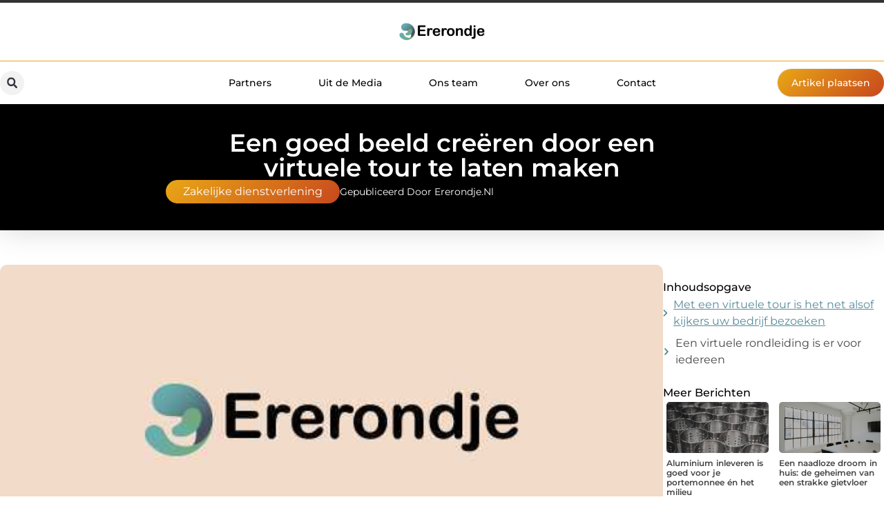

--- FILE ---
content_type: text/html; charset=UTF-8
request_url: https://www.ererondje.nl/een-goed-beeld-creeren-door-een-virtuele-tour-te-laten-maken/
body_size: 30086
content:
<!doctype html>
<html lang="nl-NL" prefix="og: https://ogp.me/ns#">
<head>
	<meta charset="UTF-8">
	<meta name="viewport" content="width=device-width, initial-scale=1">
	<link rel="profile" href="https://gmpg.org/xfn/11">
		<style>img:is([sizes="auto" i], [sizes^="auto," i]) { contain-intrinsic-size: 3000px 1500px }</style>
	
<!-- Search Engine Optimization door Rank Math - https://rankmath.com/ -->
<title>Een goed beeld creëren door een virtuele tour te laten maken &bull; Ererondje</title>
<meta name="description" content="Wilt u uw bedrijf goed in beeld brengen door een virtuele tour te laten maken? Schakel dan OMNI VR in. Zij maken rondleidingen in beeld door uw bedrijfspand,"/>
<meta name="robots" content="follow, index, max-snippet:-1, max-video-preview:-1, max-image-preview:large"/>
<link rel="canonical" href="https://www.ererondje.nl/een-goed-beeld-creeren-door-een-virtuele-tour-te-laten-maken/" />
<meta property="og:locale" content="nl_NL" />
<meta property="og:type" content="article" />
<meta property="og:title" content="Een goed beeld creëren door een virtuele tour te laten maken &bull; Ererondje" />
<meta property="og:description" content="Wilt u uw bedrijf goed in beeld brengen door een virtuele tour te laten maken? Schakel dan OMNI VR in. Zij maken rondleidingen in beeld door uw bedrijfspand," />
<meta property="og:url" content="https://www.ererondje.nl/een-goed-beeld-creeren-door-een-virtuele-tour-te-laten-maken/" />
<meta property="og:site_name" content="Ererondje" />
<meta property="article:tag" content="Virtuele tour laten maken" />
<meta property="article:section" content="Zakelijke dienstverlening" />
<meta property="og:updated_time" content="2021-01-18T13:42:03+00:00" />
<meta property="og:image" content="https://www.ererondje.nl/wp-content/uploads/2021/09/2.ererondje.nl-512x512-px.jpg" />
<meta property="og:image:secure_url" content="https://www.ererondje.nl/wp-content/uploads/2021/09/2.ererondje.nl-512x512-px.jpg" />
<meta property="og:image:width" content="512" />
<meta property="og:image:height" content="512" />
<meta property="og:image:alt" content="Een goed beeld creëren door een virtuele tour te laten maken" />
<meta property="og:image:type" content="image/jpeg" />
<meta property="article:published_time" content="2020-10-29T10:31:47+00:00" />
<meta property="article:modified_time" content="2021-01-18T13:42:03+00:00" />
<meta name="twitter:card" content="summary_large_image" />
<meta name="twitter:title" content="Een goed beeld creëren door een virtuele tour te laten maken &bull; Ererondje" />
<meta name="twitter:description" content="Wilt u uw bedrijf goed in beeld brengen door een virtuele tour te laten maken? Schakel dan OMNI VR in. Zij maken rondleidingen in beeld door uw bedrijfspand," />
<meta name="twitter:image" content="https://www.ererondje.nl/wp-content/uploads/2021/09/2.ererondje.nl-512x512-px.jpg" />
<script type="application/ld+json" class="rank-math-schema">{"@context":"https://schema.org","@graph":[{"@type":"Organization","@id":"https://www.ererondje.nl/#organization","name":"ererondje","url":"https://www.ererondje.nl","logo":{"@type":"ImageObject","@id":"https://www.ererondje.nl/#logo","url":"https://www.ererondje.nl/wp-content/uploads/2021/09/1.ererondje.nl-Logo-355x159px.png","contentUrl":"https://www.ererondje.nl/wp-content/uploads/2021/09/1.ererondje.nl-Logo-355x159px.png","caption":"Ererondje","inLanguage":"nl-NL","width":"355","height":"159"}},{"@type":"WebSite","@id":"https://www.ererondje.nl/#website","url":"https://www.ererondje.nl","name":"Ererondje","alternateName":"ererondje.nl","publisher":{"@id":"https://www.ererondje.nl/#organization"},"inLanguage":"nl-NL"},{"@type":"ImageObject","@id":"https://www.ererondje.nl/wp-content/uploads/2021/09/2.ererondje.nl-512x512-px.jpg","url":"https://www.ererondje.nl/wp-content/uploads/2021/09/2.ererondje.nl-512x512-px.jpg","width":"512","height":"512","inLanguage":"nl-NL"},{"@type":"BreadcrumbList","@id":"https://www.ererondje.nl/een-goed-beeld-creeren-door-een-virtuele-tour-te-laten-maken/#breadcrumb","itemListElement":[{"@type":"ListItem","position":"1","item":{"@id":"https://www.ererondje.nl/","name":"Home"}},{"@type":"ListItem","position":"2","item":{"@id":"https://www.ererondje.nl/een-goed-beeld-creeren-door-een-virtuele-tour-te-laten-maken/","name":"Een goed beeld cre\u00ebren door een virtuele tour te laten maken"}}]},{"@type":"WebPage","@id":"https://www.ererondje.nl/een-goed-beeld-creeren-door-een-virtuele-tour-te-laten-maken/#webpage","url":"https://www.ererondje.nl/een-goed-beeld-creeren-door-een-virtuele-tour-te-laten-maken/","name":"Een goed beeld cre\u00ebren door een virtuele tour te laten maken &bull; Ererondje","datePublished":"2020-10-29T10:31:47+00:00","dateModified":"2021-01-18T13:42:03+00:00","isPartOf":{"@id":"https://www.ererondje.nl/#website"},"primaryImageOfPage":{"@id":"https://www.ererondje.nl/wp-content/uploads/2021/09/2.ererondje.nl-512x512-px.jpg"},"inLanguage":"nl-NL","breadcrumb":{"@id":"https://www.ererondje.nl/een-goed-beeld-creeren-door-een-virtuele-tour-te-laten-maken/#breadcrumb"}},{"@type":"Person","@id":"https://www.ererondje.nl/een-goed-beeld-creeren-door-een-virtuele-tour-te-laten-maken/#author","image":{"@type":"ImageObject","@id":"https://secure.gravatar.com/avatar/?s=96&amp;d=mm&amp;r=g","url":"https://secure.gravatar.com/avatar/?s=96&amp;d=mm&amp;r=g","inLanguage":"nl-NL"},"worksFor":{"@id":"https://www.ererondje.nl/#organization"}},{"@type":"BlogPosting","headline":"Een goed beeld cre\u00ebren door een virtuele tour te laten maken &bull; Ererondje","datePublished":"2020-10-29T10:31:47+00:00","dateModified":"2021-01-18T13:42:03+00:00","author":{"@id":"https://www.ererondje.nl/een-goed-beeld-creeren-door-een-virtuele-tour-te-laten-maken/#author"},"publisher":{"@id":"https://www.ererondje.nl/#organization"},"description":"Wilt u uw bedrijf goed in beeld brengen door een virtuele tour te laten maken? Schakel dan OMNI VR in. Zij maken rondleidingen in beeld door uw bedrijfspand,","name":"Een goed beeld cre\u00ebren door een virtuele tour te laten maken &bull; Ererondje","@id":"https://www.ererondje.nl/een-goed-beeld-creeren-door-een-virtuele-tour-te-laten-maken/#richSnippet","isPartOf":{"@id":"https://www.ererondje.nl/een-goed-beeld-creeren-door-een-virtuele-tour-te-laten-maken/#webpage"},"image":{"@id":"https://www.ererondje.nl/wp-content/uploads/2021/09/2.ererondje.nl-512x512-px.jpg"},"inLanguage":"nl-NL","mainEntityOfPage":{"@id":"https://www.ererondje.nl/een-goed-beeld-creeren-door-een-virtuele-tour-te-laten-maken/#webpage"}}]}</script>
<!-- /Rank Math WordPress SEO plugin -->

<script>
window._wpemojiSettings = {"baseUrl":"https:\/\/s.w.org\/images\/core\/emoji\/16.0.1\/72x72\/","ext":".png","svgUrl":"https:\/\/s.w.org\/images\/core\/emoji\/16.0.1\/svg\/","svgExt":".svg","source":{"concatemoji":"https:\/\/www.ererondje.nl\/wp-includes\/js\/wp-emoji-release.min.js?ver=6.8.3"}};
/*! This file is auto-generated */
!function(s,n){var o,i,e;function c(e){try{var t={supportTests:e,timestamp:(new Date).valueOf()};sessionStorage.setItem(o,JSON.stringify(t))}catch(e){}}function p(e,t,n){e.clearRect(0,0,e.canvas.width,e.canvas.height),e.fillText(t,0,0);var t=new Uint32Array(e.getImageData(0,0,e.canvas.width,e.canvas.height).data),a=(e.clearRect(0,0,e.canvas.width,e.canvas.height),e.fillText(n,0,0),new Uint32Array(e.getImageData(0,0,e.canvas.width,e.canvas.height).data));return t.every(function(e,t){return e===a[t]})}function u(e,t){e.clearRect(0,0,e.canvas.width,e.canvas.height),e.fillText(t,0,0);for(var n=e.getImageData(16,16,1,1),a=0;a<n.data.length;a++)if(0!==n.data[a])return!1;return!0}function f(e,t,n,a){switch(t){case"flag":return n(e,"\ud83c\udff3\ufe0f\u200d\u26a7\ufe0f","\ud83c\udff3\ufe0f\u200b\u26a7\ufe0f")?!1:!n(e,"\ud83c\udde8\ud83c\uddf6","\ud83c\udde8\u200b\ud83c\uddf6")&&!n(e,"\ud83c\udff4\udb40\udc67\udb40\udc62\udb40\udc65\udb40\udc6e\udb40\udc67\udb40\udc7f","\ud83c\udff4\u200b\udb40\udc67\u200b\udb40\udc62\u200b\udb40\udc65\u200b\udb40\udc6e\u200b\udb40\udc67\u200b\udb40\udc7f");case"emoji":return!a(e,"\ud83e\udedf")}return!1}function g(e,t,n,a){var r="undefined"!=typeof WorkerGlobalScope&&self instanceof WorkerGlobalScope?new OffscreenCanvas(300,150):s.createElement("canvas"),o=r.getContext("2d",{willReadFrequently:!0}),i=(o.textBaseline="top",o.font="600 32px Arial",{});return e.forEach(function(e){i[e]=t(o,e,n,a)}),i}function t(e){var t=s.createElement("script");t.src=e,t.defer=!0,s.head.appendChild(t)}"undefined"!=typeof Promise&&(o="wpEmojiSettingsSupports",i=["flag","emoji"],n.supports={everything:!0,everythingExceptFlag:!0},e=new Promise(function(e){s.addEventListener("DOMContentLoaded",e,{once:!0})}),new Promise(function(t){var n=function(){try{var e=JSON.parse(sessionStorage.getItem(o));if("object"==typeof e&&"number"==typeof e.timestamp&&(new Date).valueOf()<e.timestamp+604800&&"object"==typeof e.supportTests)return e.supportTests}catch(e){}return null}();if(!n){if("undefined"!=typeof Worker&&"undefined"!=typeof OffscreenCanvas&&"undefined"!=typeof URL&&URL.createObjectURL&&"undefined"!=typeof Blob)try{var e="postMessage("+g.toString()+"("+[JSON.stringify(i),f.toString(),p.toString(),u.toString()].join(",")+"));",a=new Blob([e],{type:"text/javascript"}),r=new Worker(URL.createObjectURL(a),{name:"wpTestEmojiSupports"});return void(r.onmessage=function(e){c(n=e.data),r.terminate(),t(n)})}catch(e){}c(n=g(i,f,p,u))}t(n)}).then(function(e){for(var t in e)n.supports[t]=e[t],n.supports.everything=n.supports.everything&&n.supports[t],"flag"!==t&&(n.supports.everythingExceptFlag=n.supports.everythingExceptFlag&&n.supports[t]);n.supports.everythingExceptFlag=n.supports.everythingExceptFlag&&!n.supports.flag,n.DOMReady=!1,n.readyCallback=function(){n.DOMReady=!0}}).then(function(){return e}).then(function(){var e;n.supports.everything||(n.readyCallback(),(e=n.source||{}).concatemoji?t(e.concatemoji):e.wpemoji&&e.twemoji&&(t(e.twemoji),t(e.wpemoji)))}))}((window,document),window._wpemojiSettings);
</script>
<link rel='stylesheet' id='colorboxstyle-css' href='https://www.ererondje.nl/wp-content/plugins/link-library/colorbox/colorbox.css?ver=6.8.3' media='all' />
<style id='wp-emoji-styles-inline-css'>

	img.wp-smiley, img.emoji {
		display: inline !important;
		border: none !important;
		box-shadow: none !important;
		height: 1em !important;
		width: 1em !important;
		margin: 0 0.07em !important;
		vertical-align: -0.1em !important;
		background: none !important;
		padding: 0 !important;
	}
</style>
<link rel='stylesheet' id='wp-block-library-css' href='https://www.ererondje.nl/wp-includes/css/dist/block-library/style.min.css?ver=6.8.3' media='all' />
<style id='global-styles-inline-css'>
:root{--wp--preset--aspect-ratio--square: 1;--wp--preset--aspect-ratio--4-3: 4/3;--wp--preset--aspect-ratio--3-4: 3/4;--wp--preset--aspect-ratio--3-2: 3/2;--wp--preset--aspect-ratio--2-3: 2/3;--wp--preset--aspect-ratio--16-9: 16/9;--wp--preset--aspect-ratio--9-16: 9/16;--wp--preset--color--black: #000000;--wp--preset--color--cyan-bluish-gray: #abb8c3;--wp--preset--color--white: #ffffff;--wp--preset--color--pale-pink: #f78da7;--wp--preset--color--vivid-red: #cf2e2e;--wp--preset--color--luminous-vivid-orange: #ff6900;--wp--preset--color--luminous-vivid-amber: #fcb900;--wp--preset--color--light-green-cyan: #7bdcb5;--wp--preset--color--vivid-green-cyan: #00d084;--wp--preset--color--pale-cyan-blue: #8ed1fc;--wp--preset--color--vivid-cyan-blue: #0693e3;--wp--preset--color--vivid-purple: #9b51e0;--wp--preset--gradient--vivid-cyan-blue-to-vivid-purple: linear-gradient(135deg,rgba(6,147,227,1) 0%,rgb(155,81,224) 100%);--wp--preset--gradient--light-green-cyan-to-vivid-green-cyan: linear-gradient(135deg,rgb(122,220,180) 0%,rgb(0,208,130) 100%);--wp--preset--gradient--luminous-vivid-amber-to-luminous-vivid-orange: linear-gradient(135deg,rgba(252,185,0,1) 0%,rgba(255,105,0,1) 100%);--wp--preset--gradient--luminous-vivid-orange-to-vivid-red: linear-gradient(135deg,rgba(255,105,0,1) 0%,rgb(207,46,46) 100%);--wp--preset--gradient--very-light-gray-to-cyan-bluish-gray: linear-gradient(135deg,rgb(238,238,238) 0%,rgb(169,184,195) 100%);--wp--preset--gradient--cool-to-warm-spectrum: linear-gradient(135deg,rgb(74,234,220) 0%,rgb(151,120,209) 20%,rgb(207,42,186) 40%,rgb(238,44,130) 60%,rgb(251,105,98) 80%,rgb(254,248,76) 100%);--wp--preset--gradient--blush-light-purple: linear-gradient(135deg,rgb(255,206,236) 0%,rgb(152,150,240) 100%);--wp--preset--gradient--blush-bordeaux: linear-gradient(135deg,rgb(254,205,165) 0%,rgb(254,45,45) 50%,rgb(107,0,62) 100%);--wp--preset--gradient--luminous-dusk: linear-gradient(135deg,rgb(255,203,112) 0%,rgb(199,81,192) 50%,rgb(65,88,208) 100%);--wp--preset--gradient--pale-ocean: linear-gradient(135deg,rgb(255,245,203) 0%,rgb(182,227,212) 50%,rgb(51,167,181) 100%);--wp--preset--gradient--electric-grass: linear-gradient(135deg,rgb(202,248,128) 0%,rgb(113,206,126) 100%);--wp--preset--gradient--midnight: linear-gradient(135deg,rgb(2,3,129) 0%,rgb(40,116,252) 100%);--wp--preset--font-size--small: 13px;--wp--preset--font-size--medium: 20px;--wp--preset--font-size--large: 36px;--wp--preset--font-size--x-large: 42px;--wp--preset--spacing--20: 0.44rem;--wp--preset--spacing--30: 0.67rem;--wp--preset--spacing--40: 1rem;--wp--preset--spacing--50: 1.5rem;--wp--preset--spacing--60: 2.25rem;--wp--preset--spacing--70: 3.38rem;--wp--preset--spacing--80: 5.06rem;--wp--preset--shadow--natural: 6px 6px 9px rgba(0, 0, 0, 0.2);--wp--preset--shadow--deep: 12px 12px 50px rgba(0, 0, 0, 0.4);--wp--preset--shadow--sharp: 6px 6px 0px rgba(0, 0, 0, 0.2);--wp--preset--shadow--outlined: 6px 6px 0px -3px rgba(255, 255, 255, 1), 6px 6px rgba(0, 0, 0, 1);--wp--preset--shadow--crisp: 6px 6px 0px rgba(0, 0, 0, 1);}:root { --wp--style--global--content-size: 800px;--wp--style--global--wide-size: 1200px; }:where(body) { margin: 0; }.wp-site-blocks > .alignleft { float: left; margin-right: 2em; }.wp-site-blocks > .alignright { float: right; margin-left: 2em; }.wp-site-blocks > .aligncenter { justify-content: center; margin-left: auto; margin-right: auto; }:where(.wp-site-blocks) > * { margin-block-start: 24px; margin-block-end: 0; }:where(.wp-site-blocks) > :first-child { margin-block-start: 0; }:where(.wp-site-blocks) > :last-child { margin-block-end: 0; }:root { --wp--style--block-gap: 24px; }:root :where(.is-layout-flow) > :first-child{margin-block-start: 0;}:root :where(.is-layout-flow) > :last-child{margin-block-end: 0;}:root :where(.is-layout-flow) > *{margin-block-start: 24px;margin-block-end: 0;}:root :where(.is-layout-constrained) > :first-child{margin-block-start: 0;}:root :where(.is-layout-constrained) > :last-child{margin-block-end: 0;}:root :where(.is-layout-constrained) > *{margin-block-start: 24px;margin-block-end: 0;}:root :where(.is-layout-flex){gap: 24px;}:root :where(.is-layout-grid){gap: 24px;}.is-layout-flow > .alignleft{float: left;margin-inline-start: 0;margin-inline-end: 2em;}.is-layout-flow > .alignright{float: right;margin-inline-start: 2em;margin-inline-end: 0;}.is-layout-flow > .aligncenter{margin-left: auto !important;margin-right: auto !important;}.is-layout-constrained > .alignleft{float: left;margin-inline-start: 0;margin-inline-end: 2em;}.is-layout-constrained > .alignright{float: right;margin-inline-start: 2em;margin-inline-end: 0;}.is-layout-constrained > .aligncenter{margin-left: auto !important;margin-right: auto !important;}.is-layout-constrained > :where(:not(.alignleft):not(.alignright):not(.alignfull)){max-width: var(--wp--style--global--content-size);margin-left: auto !important;margin-right: auto !important;}.is-layout-constrained > .alignwide{max-width: var(--wp--style--global--wide-size);}body .is-layout-flex{display: flex;}.is-layout-flex{flex-wrap: wrap;align-items: center;}.is-layout-flex > :is(*, div){margin: 0;}body .is-layout-grid{display: grid;}.is-layout-grid > :is(*, div){margin: 0;}body{padding-top: 0px;padding-right: 0px;padding-bottom: 0px;padding-left: 0px;}a:where(:not(.wp-element-button)){text-decoration: underline;}:root :where(.wp-element-button, .wp-block-button__link){background-color: #32373c;border-width: 0;color: #fff;font-family: inherit;font-size: inherit;line-height: inherit;padding: calc(0.667em + 2px) calc(1.333em + 2px);text-decoration: none;}.has-black-color{color: var(--wp--preset--color--black) !important;}.has-cyan-bluish-gray-color{color: var(--wp--preset--color--cyan-bluish-gray) !important;}.has-white-color{color: var(--wp--preset--color--white) !important;}.has-pale-pink-color{color: var(--wp--preset--color--pale-pink) !important;}.has-vivid-red-color{color: var(--wp--preset--color--vivid-red) !important;}.has-luminous-vivid-orange-color{color: var(--wp--preset--color--luminous-vivid-orange) !important;}.has-luminous-vivid-amber-color{color: var(--wp--preset--color--luminous-vivid-amber) !important;}.has-light-green-cyan-color{color: var(--wp--preset--color--light-green-cyan) !important;}.has-vivid-green-cyan-color{color: var(--wp--preset--color--vivid-green-cyan) !important;}.has-pale-cyan-blue-color{color: var(--wp--preset--color--pale-cyan-blue) !important;}.has-vivid-cyan-blue-color{color: var(--wp--preset--color--vivid-cyan-blue) !important;}.has-vivid-purple-color{color: var(--wp--preset--color--vivid-purple) !important;}.has-black-background-color{background-color: var(--wp--preset--color--black) !important;}.has-cyan-bluish-gray-background-color{background-color: var(--wp--preset--color--cyan-bluish-gray) !important;}.has-white-background-color{background-color: var(--wp--preset--color--white) !important;}.has-pale-pink-background-color{background-color: var(--wp--preset--color--pale-pink) !important;}.has-vivid-red-background-color{background-color: var(--wp--preset--color--vivid-red) !important;}.has-luminous-vivid-orange-background-color{background-color: var(--wp--preset--color--luminous-vivid-orange) !important;}.has-luminous-vivid-amber-background-color{background-color: var(--wp--preset--color--luminous-vivid-amber) !important;}.has-light-green-cyan-background-color{background-color: var(--wp--preset--color--light-green-cyan) !important;}.has-vivid-green-cyan-background-color{background-color: var(--wp--preset--color--vivid-green-cyan) !important;}.has-pale-cyan-blue-background-color{background-color: var(--wp--preset--color--pale-cyan-blue) !important;}.has-vivid-cyan-blue-background-color{background-color: var(--wp--preset--color--vivid-cyan-blue) !important;}.has-vivid-purple-background-color{background-color: var(--wp--preset--color--vivid-purple) !important;}.has-black-border-color{border-color: var(--wp--preset--color--black) !important;}.has-cyan-bluish-gray-border-color{border-color: var(--wp--preset--color--cyan-bluish-gray) !important;}.has-white-border-color{border-color: var(--wp--preset--color--white) !important;}.has-pale-pink-border-color{border-color: var(--wp--preset--color--pale-pink) !important;}.has-vivid-red-border-color{border-color: var(--wp--preset--color--vivid-red) !important;}.has-luminous-vivid-orange-border-color{border-color: var(--wp--preset--color--luminous-vivid-orange) !important;}.has-luminous-vivid-amber-border-color{border-color: var(--wp--preset--color--luminous-vivid-amber) !important;}.has-light-green-cyan-border-color{border-color: var(--wp--preset--color--light-green-cyan) !important;}.has-vivid-green-cyan-border-color{border-color: var(--wp--preset--color--vivid-green-cyan) !important;}.has-pale-cyan-blue-border-color{border-color: var(--wp--preset--color--pale-cyan-blue) !important;}.has-vivid-cyan-blue-border-color{border-color: var(--wp--preset--color--vivid-cyan-blue) !important;}.has-vivid-purple-border-color{border-color: var(--wp--preset--color--vivid-purple) !important;}.has-vivid-cyan-blue-to-vivid-purple-gradient-background{background: var(--wp--preset--gradient--vivid-cyan-blue-to-vivid-purple) !important;}.has-light-green-cyan-to-vivid-green-cyan-gradient-background{background: var(--wp--preset--gradient--light-green-cyan-to-vivid-green-cyan) !important;}.has-luminous-vivid-amber-to-luminous-vivid-orange-gradient-background{background: var(--wp--preset--gradient--luminous-vivid-amber-to-luminous-vivid-orange) !important;}.has-luminous-vivid-orange-to-vivid-red-gradient-background{background: var(--wp--preset--gradient--luminous-vivid-orange-to-vivid-red) !important;}.has-very-light-gray-to-cyan-bluish-gray-gradient-background{background: var(--wp--preset--gradient--very-light-gray-to-cyan-bluish-gray) !important;}.has-cool-to-warm-spectrum-gradient-background{background: var(--wp--preset--gradient--cool-to-warm-spectrum) !important;}.has-blush-light-purple-gradient-background{background: var(--wp--preset--gradient--blush-light-purple) !important;}.has-blush-bordeaux-gradient-background{background: var(--wp--preset--gradient--blush-bordeaux) !important;}.has-luminous-dusk-gradient-background{background: var(--wp--preset--gradient--luminous-dusk) !important;}.has-pale-ocean-gradient-background{background: var(--wp--preset--gradient--pale-ocean) !important;}.has-electric-grass-gradient-background{background: var(--wp--preset--gradient--electric-grass) !important;}.has-midnight-gradient-background{background: var(--wp--preset--gradient--midnight) !important;}.has-small-font-size{font-size: var(--wp--preset--font-size--small) !important;}.has-medium-font-size{font-size: var(--wp--preset--font-size--medium) !important;}.has-large-font-size{font-size: var(--wp--preset--font-size--large) !important;}.has-x-large-font-size{font-size: var(--wp--preset--font-size--x-large) !important;}
:root :where(.wp-block-pullquote){font-size: 1.5em;line-height: 1.6;}
</style>
<link rel='stylesheet' id='thumbs_rating_styles-css' href='https://www.ererondje.nl/wp-content/plugins/link-library/upvote-downvote/css/style.css?ver=1.0.0' media='all' />
<link rel='stylesheet' id='scriptlesssocialsharing-css' href='https://www.ererondje.nl/wp-content/plugins/scriptless-social-sharing/includes/css/scriptlesssocialsharing-style.css?ver=3.3.1' media='all' />
<style id='scriptlesssocialsharing-inline-css'>
.scriptlesssocialsharing__buttons a.button { padding: 12px; flex: 1; }@media only screen and (max-width: 767px) { .scriptlesssocialsharing .sss-name { position: absolute; clip: rect(1px, 1px, 1px, 1px); height: 1px; width: 1px; border: 0; overflow: hidden; } }
</style>
<link rel='stylesheet' id='hello-elementor-css' href='https://www.ererondje.nl/wp-content/themes/hello-elementor/style.min.css?ver=3.3.0' media='all' />
<link rel='stylesheet' id='hello-elementor-theme-style-css' href='https://www.ererondje.nl/wp-content/themes/hello-elementor/theme.min.css?ver=3.3.0' media='all' />
<link rel='stylesheet' id='hello-elementor-header-footer-css' href='https://www.ererondje.nl/wp-content/themes/hello-elementor/header-footer.min.css?ver=3.3.0' media='all' />
<link rel='stylesheet' id='elementor-frontend-css' href='https://www.ererondje.nl/wp-content/plugins/elementor/assets/css/frontend.min.css?ver=3.34.1' media='all' />
<link rel='stylesheet' id='elementor-post-6267-css' href='https://www.ererondje.nl/wp-content/uploads/elementor/css/post-6267.css?ver=1768672754' media='all' />
<link rel='stylesheet' id='widget-image-css' href='https://www.ererondje.nl/wp-content/plugins/elementor/assets/css/widget-image.min.css?ver=3.34.1' media='all' />
<link rel='stylesheet' id='widget-search-form-css' href='https://www.ererondje.nl/wp-content/plugins/elementor-pro/assets/css/widget-search-form.min.css?ver=3.28.3' media='all' />
<link rel='stylesheet' id='widget-nav-menu-css' href='https://www.ererondje.nl/wp-content/plugins/elementor-pro/assets/css/widget-nav-menu.min.css?ver=3.28.3' media='all' />
<link rel='stylesheet' id='e-animation-shrink-css' href='https://www.ererondje.nl/wp-content/plugins/elementor/assets/lib/animations/styles/e-animation-shrink.min.css?ver=3.34.1' media='all' />
<link rel='stylesheet' id='e-animation-fadeIn-css' href='https://www.ererondje.nl/wp-content/plugins/elementor/assets/lib/animations/styles/fadeIn.min.css?ver=3.34.1' media='all' />
<link rel='stylesheet' id='e-motion-fx-css' href='https://www.ererondje.nl/wp-content/plugins/elementor-pro/assets/css/modules/motion-fx.min.css?ver=3.28.3' media='all' />
<link rel='stylesheet' id='e-sticky-css' href='https://www.ererondje.nl/wp-content/plugins/elementor-pro/assets/css/modules/sticky.min.css?ver=3.28.3' media='all' />
<link rel='stylesheet' id='widget-heading-css' href='https://www.ererondje.nl/wp-content/plugins/elementor/assets/css/widget-heading.min.css?ver=3.34.1' media='all' />
<link rel='stylesheet' id='swiper-css' href='https://www.ererondje.nl/wp-content/plugins/elementor/assets/lib/swiper/v8/css/swiper.min.css?ver=8.4.5' media='all' />
<link rel='stylesheet' id='e-swiper-css' href='https://www.ererondje.nl/wp-content/plugins/elementor/assets/css/conditionals/e-swiper.min.css?ver=3.34.1' media='all' />
<link rel='stylesheet' id='e-animation-grow-css' href='https://www.ererondje.nl/wp-content/plugins/elementor/assets/lib/animations/styles/e-animation-grow.min.css?ver=3.34.1' media='all' />
<link rel='stylesheet' id='widget-divider-css' href='https://www.ererondje.nl/wp-content/plugins/elementor/assets/css/widget-divider.min.css?ver=3.34.1' media='all' />
<link rel='stylesheet' id='widget-post-info-css' href='https://www.ererondje.nl/wp-content/plugins/elementor-pro/assets/css/widget-post-info.min.css?ver=3.28.3' media='all' />
<link rel='stylesheet' id='widget-icon-list-css' href='https://www.ererondje.nl/wp-content/plugins/elementor/assets/css/widget-icon-list.min.css?ver=3.34.1' media='all' />
<link rel='stylesheet' id='widget-table-of-contents-css' href='https://www.ererondje.nl/wp-content/plugins/elementor-pro/assets/css/widget-table-of-contents.min.css?ver=3.28.3' media='all' />
<link rel='stylesheet' id='widget-posts-css' href='https://www.ererondje.nl/wp-content/plugins/elementor-pro/assets/css/widget-posts.min.css?ver=3.28.3' media='all' />
<link rel='stylesheet' id='widget-post-navigation-css' href='https://www.ererondje.nl/wp-content/plugins/elementor-pro/assets/css/widget-post-navigation.min.css?ver=3.28.3' media='all' />
<link rel='stylesheet' id='widget-loop-common-css' href='https://www.ererondje.nl/wp-content/plugins/elementor-pro/assets/css/widget-loop-common.min.css?ver=3.28.3' media='all' />
<link rel='stylesheet' id='widget-loop-grid-css' href='https://www.ererondje.nl/wp-content/plugins/elementor-pro/assets/css/widget-loop-grid.min.css?ver=3.28.3' media='all' />
<link rel='stylesheet' id='elementor-post-6598-css' href='https://www.ererondje.nl/wp-content/uploads/elementor/css/post-6598.css?ver=1768672755' media='all' />
<link rel='stylesheet' id='elementor-post-6594-css' href='https://www.ererondje.nl/wp-content/uploads/elementor/css/post-6594.css?ver=1768672755' media='all' />
<link rel='stylesheet' id='elementor-post-6607-css' href='https://www.ererondje.nl/wp-content/uploads/elementor/css/post-6607.css?ver=1768672923' media='all' />
<link rel='stylesheet' id='elementor-gf-local-montserrat-css' href='https://www.ererondje.nl/wp-content/uploads/elementor/google-fonts/css/montserrat.css?ver=1742224640' media='all' />
<script src="https://www.ererondje.nl/wp-includes/js/jquery/jquery.min.js?ver=3.7.1" id="jquery-core-js"></script>
<script src="https://www.ererondje.nl/wp-includes/js/jquery/jquery-migrate.min.js?ver=3.4.1" id="jquery-migrate-js"></script>
<script src="https://www.ererondje.nl/wp-content/plugins/link-library/colorbox/jquery.colorbox-min.js?ver=1.3.9" id="colorbox-js"></script>
<script id="thumbs_rating_scripts-js-extra">
var thumbs_rating_ajax = {"ajax_url":"https:\/\/www.ererondje.nl\/wp-admin\/admin-ajax.php","nonce":"3dac4c024b"};
</script>
<script src="https://www.ererondje.nl/wp-content/plugins/link-library/upvote-downvote/js/general.js?ver=4.0.1" id="thumbs_rating_scripts-js"></script>
<link rel="https://api.w.org/" href="https://www.ererondje.nl/wp-json/" /><link rel="alternate" title="JSON" type="application/json" href="https://www.ererondje.nl/wp-json/wp/v2/posts/1285" /><link rel="EditURI" type="application/rsd+xml" title="RSD" href="https://www.ererondje.nl/xmlrpc.php?rsd" />
<meta name="generator" content="WordPress 6.8.3" />
<link rel='shortlink' href='https://www.ererondje.nl/?p=1285' />
<link rel="alternate" title="oEmbed (JSON)" type="application/json+oembed" href="https://www.ererondje.nl/wp-json/oembed/1.0/embed?url=https%3A%2F%2Fwww.ererondje.nl%2Feen-goed-beeld-creeren-door-een-virtuele-tour-te-laten-maken%2F" />
<link rel="alternate" title="oEmbed (XML)" type="text/xml+oembed" href="https://www.ererondje.nl/wp-json/oembed/1.0/embed?url=https%3A%2F%2Fwww.ererondje.nl%2Feen-goed-beeld-creeren-door-een-virtuele-tour-te-laten-maken%2F&#038;format=xml" />
<script type="text/javascript">//<![CDATA[
  function external_links_in_new_windows_loop() {
    if (!document.links) {
      document.links = document.getElementsByTagName('a');
    }
    var change_link = false;
    var force = '';
    var ignore = '';

    for (var t=0; t<document.links.length; t++) {
      var all_links = document.links[t];
      change_link = false;
      
      if(document.links[t].hasAttribute('onClick') == false) {
        // forced if the address starts with http (or also https), but does not link to the current domain
        if(all_links.href.search(/^http/) != -1 && all_links.href.search('www.ererondje.nl') == -1 && all_links.href.search(/^#/) == -1) {
          // console.log('Changed ' + all_links.href);
          change_link = true;
        }
          
        if(force != '' && all_links.href.search(force) != -1) {
          // forced
          // console.log('force ' + all_links.href);
          change_link = true;
        }
        
        if(ignore != '' && all_links.href.search(ignore) != -1) {
          // console.log('ignore ' + all_links.href);
          // ignored
          change_link = false;
        }

        if(change_link == true) {
          // console.log('Changed ' + all_links.href);
          document.links[t].setAttribute('onClick', 'javascript:window.open(\'' + all_links.href.replace(/'/g, '') + '\', \'_blank\', \'noopener\'); return false;');
          document.links[t].removeAttribute('target');
        }
      }
    }
  }
  
  // Load
  function external_links_in_new_windows_load(func)
  {  
    var oldonload = window.onload;
    if (typeof window.onload != 'function'){
      window.onload = func;
    } else {
      window.onload = function(){
        oldonload();
        func();
      }
    }
  }

  external_links_in_new_windows_load(external_links_in_new_windows_loop);
  //]]></script>

<meta name="generator" content="Elementor 3.34.1; features: e_font_icon_svg, additional_custom_breakpoints; settings: css_print_method-external, google_font-enabled, font_display-swap">
			<style>
				.e-con.e-parent:nth-of-type(n+4):not(.e-lazyloaded):not(.e-no-lazyload),
				.e-con.e-parent:nth-of-type(n+4):not(.e-lazyloaded):not(.e-no-lazyload) * {
					background-image: none !important;
				}
				@media screen and (max-height: 1024px) {
					.e-con.e-parent:nth-of-type(n+3):not(.e-lazyloaded):not(.e-no-lazyload),
					.e-con.e-parent:nth-of-type(n+3):not(.e-lazyloaded):not(.e-no-lazyload) * {
						background-image: none !important;
					}
				}
				@media screen and (max-height: 640px) {
					.e-con.e-parent:nth-of-type(n+2):not(.e-lazyloaded):not(.e-no-lazyload),
					.e-con.e-parent:nth-of-type(n+2):not(.e-lazyloaded):not(.e-no-lazyload) * {
						background-image: none !important;
					}
				}
			</style>
			<link rel="icon" href="https://www.ererondje.nl/wp-content/uploads/2021/09/cropped-0.ererondje.nl-icon-150x150-px-32x32.png" sizes="32x32" />
<link rel="icon" href="https://www.ererondje.nl/wp-content/uploads/2021/09/cropped-0.ererondje.nl-icon-150x150-px-192x192.png" sizes="192x192" />
<link rel="apple-touch-icon" href="https://www.ererondje.nl/wp-content/uploads/2021/09/cropped-0.ererondje.nl-icon-150x150-px-180x180.png" />
<meta name="msapplication-TileImage" content="https://www.ererondje.nl/wp-content/uploads/2021/09/cropped-0.ererondje.nl-icon-150x150-px-270x270.png" />
</head>
<body data-rsssl=1 class="wp-singular post-template-default single single-post postid-1285 single-format-standard wp-custom-logo wp-embed-responsive wp-theme-hello-elementor theme-default elementor-default elementor-template-full-width elementor-kit-6267 elementor-page-6607">


<a class="skip-link screen-reader-text" href="#content">Ga naar de inhoud</a>

		<header data-elementor-type="header" data-elementor-id="6598" class="elementor elementor-6598 elementor-location-header" data-elementor-post-type="elementor_library">
			<header class="elementor-element elementor-element-7989c1a9 e-con-full top e-flex e-con e-parent" data-id="7989c1a9" data-element_type="container" data-settings="{&quot;sticky&quot;:&quot;top&quot;,&quot;background_background&quot;:&quot;classic&quot;,&quot;sticky_on&quot;:[&quot;desktop&quot;,&quot;tablet&quot;,&quot;mobile&quot;],&quot;sticky_offset&quot;:0,&quot;sticky_effects_offset&quot;:0,&quot;sticky_anchor_link_offset&quot;:0}">
		<div class="elementor-element elementor-element-66f3a3a3 e-flex e-con-boxed e-con e-child" data-id="66f3a3a3" data-element_type="container" data-settings="{&quot;background_background&quot;:&quot;classic&quot;}">
					<div class="e-con-inner">
				<div class="elementor-element elementor-element-752eec04 elementor-widget__width-initial elementor-widget elementor-widget-theme-site-logo elementor-widget-image" data-id="752eec04" data-element_type="widget" data-widget_type="theme-site-logo.default">
				<div class="elementor-widget-container">
											<a href="https://www.ererondje.nl">
			<img width="354" height="75" src="https://www.ererondje.nl/wp-content/uploads/2021/09/cropped-1.ererondje.nl-Logo-355x159px.png" class="attachment-full size-full wp-image-1860" alt="" srcset="https://www.ererondje.nl/wp-content/uploads/2021/09/cropped-1.ererondje.nl-Logo-355x159px.png 354w, https://www.ererondje.nl/wp-content/uploads/2021/09/cropped-1.ererondje.nl-Logo-355x159px-300x64.png 300w" sizes="(max-width: 354px) 100vw, 354px" />				</a>
											</div>
				</div>
					</div>
				</div>
		<div class="elementor-element elementor-element-59b565bf e-flex e-con-boxed e-con e-child" data-id="59b565bf" data-element_type="container" data-settings="{&quot;background_background&quot;:&quot;classic&quot;,&quot;animation&quot;:&quot;none&quot;,&quot;animation_delay&quot;:200}">
					<div class="e-con-inner">
				<div class="elementor-element elementor-element-45645320 elementor-view-stacked elementor-shape-rounded elementor-hidden-desktop elementor-hidden-tablet elementor-widget-mobile__width-initial elementor-widget elementor-widget-icon" data-id="45645320" data-element_type="widget" data-widget_type="icon.default">
				<div class="elementor-widget-container">
							<div class="elementor-icon-wrapper">
			<a class="elementor-icon" href="/artikel-plaatsen/">
			<svg aria-hidden="true" class="e-font-icon-svg e-fas-edit" viewBox="0 0 576 512" xmlns="http://www.w3.org/2000/svg"><path d="M402.6 83.2l90.2 90.2c3.8 3.8 3.8 10 0 13.8L274.4 405.6l-92.8 10.3c-12.4 1.4-22.9-9.1-21.5-21.5l10.3-92.8L388.8 83.2c3.8-3.8 10-3.8 13.8 0zm162-22.9l-48.8-48.8c-15.2-15.2-39.9-15.2-55.2 0l-35.4 35.4c-3.8 3.8-3.8 10 0 13.8l90.2 90.2c3.8 3.8 10 3.8 13.8 0l35.4-35.4c15.2-15.3 15.2-40 0-55.2zM384 346.2V448H64V128h229.8c3.2 0 6.2-1.3 8.5-3.5l40-40c7.6-7.6 2.2-20.5-8.5-20.5H48C21.5 64 0 85.5 0 112v352c0 26.5 21.5 48 48 48h352c26.5 0 48-21.5 48-48V306.2c0-10.7-12.9-16-20.5-8.5l-40 40c-2.2 2.3-3.5 5.3-3.5 8.5z"></path></svg>			</a>
		</div>
						</div>
				</div>
				<div class="elementor-element elementor-element-4304f2b1 elementor-search-form--skin-full_screen elementor-widget__width-initial elementor-widget-tablet__width-auto elementor-widget elementor-widget-search-form" data-id="4304f2b1" data-element_type="widget" data-settings="{&quot;skin&quot;:&quot;full_screen&quot;}" data-widget_type="search-form.default">
				<div class="elementor-widget-container">
							<search role="search">
			<form class="elementor-search-form" action="https://www.ererondje.nl" method="get">
												<div class="elementor-search-form__toggle" role="button" tabindex="0" aria-label="Zoeken">
					<div class="e-font-icon-svg-container"><svg aria-hidden="true" class="e-font-icon-svg e-fas-search" viewBox="0 0 512 512" xmlns="http://www.w3.org/2000/svg"><path d="M505 442.7L405.3 343c-4.5-4.5-10.6-7-17-7H372c27.6-35.3 44-79.7 44-128C416 93.1 322.9 0 208 0S0 93.1 0 208s93.1 208 208 208c48.3 0 92.7-16.4 128-44v16.3c0 6.4 2.5 12.5 7 17l99.7 99.7c9.4 9.4 24.6 9.4 33.9 0l28.3-28.3c9.4-9.4 9.4-24.6.1-34zM208 336c-70.7 0-128-57.2-128-128 0-70.7 57.2-128 128-128 70.7 0 128 57.2 128 128 0 70.7-57.2 128-128 128z"></path></svg></div>				</div>
								<div class="elementor-search-form__container">
					<label class="elementor-screen-only" for="elementor-search-form-4304f2b1">Zoeken</label>

					
					<input id="elementor-search-form-4304f2b1" placeholder="" class="elementor-search-form__input" type="search" name="s" value="">
					
					
										<div class="dialog-lightbox-close-button dialog-close-button" role="button" tabindex="0" aria-label="Sluit dit zoekvak.">
						<svg aria-hidden="true" class="e-font-icon-svg e-eicon-close" viewBox="0 0 1000 1000" xmlns="http://www.w3.org/2000/svg"><path d="M742 167L500 408 258 167C246 154 233 150 217 150 196 150 179 158 167 167 154 179 150 196 150 212 150 229 154 242 171 254L408 500 167 742C138 771 138 800 167 829 196 858 225 858 254 829L496 587 738 829C750 842 767 846 783 846 800 846 817 842 829 829 842 817 846 804 846 783 846 767 842 750 829 737L588 500 833 258C863 229 863 200 833 171 804 137 775 137 742 167Z"></path></svg>					</div>
									</div>
			</form>
		</search>
						</div>
				</div>
				<div class="elementor-element elementor-element-ad32fc7 elementor-nav-menu--stretch elementor-nav-menu__text-align-center elementor-widget-tablet__width-auto elementor-widget-mobile__width-initial elementor-widget__width-auto elementor-nav-menu--dropdown-mobile elementor-nav-menu--toggle elementor-nav-menu--burger elementor-widget elementor-widget-nav-menu" data-id="ad32fc7" data-element_type="widget" data-settings="{&quot;full_width&quot;:&quot;stretch&quot;,&quot;layout&quot;:&quot;horizontal&quot;,&quot;submenu_icon&quot;:{&quot;value&quot;:&quot;&lt;svg class=\&quot;e-font-icon-svg e-fas-caret-down\&quot; viewBox=\&quot;0 0 320 512\&quot; xmlns=\&quot;http:\/\/www.w3.org\/2000\/svg\&quot;&gt;&lt;path d=\&quot;M31.3 192h257.3c17.8 0 26.7 21.5 14.1 34.1L174.1 354.8c-7.8 7.8-20.5 7.8-28.3 0L17.2 226.1C4.6 213.5 13.5 192 31.3 192z\&quot;&gt;&lt;\/path&gt;&lt;\/svg&gt;&quot;,&quot;library&quot;:&quot;fa-solid&quot;},&quot;toggle&quot;:&quot;burger&quot;}" data-widget_type="nav-menu.default">
				<div class="elementor-widget-container">
								<nav aria-label="Menu" class="elementor-nav-menu--main elementor-nav-menu__container elementor-nav-menu--layout-horizontal e--pointer-background e--animation-fade">
				<ul id="menu-1-ad32fc7" class="elementor-nav-menu"><li class="menu-item menu-item-type-post_type menu-item-object-page menu-item-6772"><a href="https://www.ererondje.nl/partners/" class="elementor-item">Partners</a></li>
<li class="menu-item menu-item-type-custom menu-item-object-custom menu-item-6776"><a href="/category/media/" class="elementor-item">Uit de Media</a></li>
<li class="menu-item menu-item-type-post_type menu-item-object-page menu-item-6773"><a href="https://www.ererondje.nl/ons-team/" class="elementor-item">Ons team</a></li>
<li class="menu-item menu-item-type-post_type menu-item-object-page menu-item-6774"><a href="https://www.ererondje.nl/over-ons/" class="elementor-item">Over ons</a></li>
<li class="menu-item menu-item-type-post_type menu-item-object-page menu-item-6775"><a href="https://www.ererondje.nl/contact/" class="elementor-item">Contact</a></li>
</ul>			</nav>
					<div class="elementor-menu-toggle" role="button" tabindex="0" aria-label="Menu toggle" aria-expanded="false">
			<span class="elementor-menu-toggle__icon--open"><svg xmlns="http://www.w3.org/2000/svg" xml:space="preserve" viewBox="0 0 388.4 388.4"><path d="M22.3 329.7H272c10.6 0 19.1-8.6 19.1-19.1 0-10.6-8.6-19.2-19.1-19.2H22.3c-10.6 0-19.1 8.6-19.1 19.2 0 10.5 8.5 19.1 19.1 19.1M22.3 213.8H368c10.6 0 19.1-8.6 19.1-19.1 0-10.6-8.6-19.1-19.1-19.1H22.3c-10.6 0-19.1 8.6-19.1 19.1s8.5 19.1 19.1 19.1M22.3 97.9H272c10.6 0 19.1-8.6 19.1-19.1s-8.6-19.1-19.1-19.1H22.3c-10.6 0-19.1 8.6-19.1 19.1s8.5 19.1 19.1 19.1"></path></svg></span><svg aria-hidden="true" role="presentation" class="elementor-menu-toggle__icon--close e-font-icon-svg e-eicon-close" viewBox="0 0 1000 1000" xmlns="http://www.w3.org/2000/svg"><path d="M742 167L500 408 258 167C246 154 233 150 217 150 196 150 179 158 167 167 154 179 150 196 150 212 150 229 154 242 171 254L408 500 167 742C138 771 138 800 167 829 196 858 225 858 254 829L496 587 738 829C750 842 767 846 783 846 800 846 817 842 829 829 842 817 846 804 846 783 846 767 842 750 829 737L588 500 833 258C863 229 863 200 833 171 804 137 775 137 742 167Z"></path></svg>		</div>
					<nav class="elementor-nav-menu--dropdown elementor-nav-menu__container" aria-hidden="true">
				<ul id="menu-2-ad32fc7" class="elementor-nav-menu"><li class="menu-item menu-item-type-post_type menu-item-object-page menu-item-6772"><a href="https://www.ererondje.nl/partners/" class="elementor-item" tabindex="-1">Partners</a></li>
<li class="menu-item menu-item-type-custom menu-item-object-custom menu-item-6776"><a href="/category/media/" class="elementor-item" tabindex="-1">Uit de Media</a></li>
<li class="menu-item menu-item-type-post_type menu-item-object-page menu-item-6773"><a href="https://www.ererondje.nl/ons-team/" class="elementor-item" tabindex="-1">Ons team</a></li>
<li class="menu-item menu-item-type-post_type menu-item-object-page menu-item-6774"><a href="https://www.ererondje.nl/over-ons/" class="elementor-item" tabindex="-1">Over ons</a></li>
<li class="menu-item menu-item-type-post_type menu-item-object-page menu-item-6775"><a href="https://www.ererondje.nl/contact/" class="elementor-item" tabindex="-1">Contact</a></li>
</ul>			</nav>
						</div>
				</div>
				<div class="elementor-element elementor-element-7adfca53 elementor-align-right elementor-widget__width-initial elementor-hidden-mobile elementor-widget-tablet__width-auto elementor-widget elementor-widget-button" data-id="7adfca53" data-element_type="widget" data-widget_type="button.default">
				<div class="elementor-widget-container">
									<div class="elementor-button-wrapper">
					<a class="elementor-button elementor-button-link elementor-size-sm elementor-animation-shrink" href="/artikel-plaatsen/">
						<span class="elementor-button-content-wrapper">
									<span class="elementor-button-text">Artikel plaatsen</span>
					</span>
					</a>
				</div>
								</div>
				</div>
					</div>
				</div>
				<div class="elementor-element elementor-element-785ddb63 elementor-view-framed elementor-widget__width-auto elementor-fixed elementor-shape-circle elementor-invisible elementor-widget elementor-widget-icon" data-id="785ddb63" data-element_type="widget" data-settings="{&quot;_position&quot;:&quot;fixed&quot;,&quot;motion_fx_motion_fx_scrolling&quot;:&quot;yes&quot;,&quot;motion_fx_opacity_effect&quot;:&quot;yes&quot;,&quot;motion_fx_opacity_range&quot;:{&quot;unit&quot;:&quot;%&quot;,&quot;size&quot;:&quot;&quot;,&quot;sizes&quot;:{&quot;start&quot;:0,&quot;end&quot;:45}},&quot;_animation&quot;:&quot;fadeIn&quot;,&quot;_animation_delay&quot;:200,&quot;motion_fx_opacity_direction&quot;:&quot;out-in&quot;,&quot;motion_fx_opacity_level&quot;:{&quot;unit&quot;:&quot;px&quot;,&quot;size&quot;:10,&quot;sizes&quot;:[]},&quot;motion_fx_devices&quot;:[&quot;desktop&quot;,&quot;tablet&quot;,&quot;mobile&quot;]}" data-widget_type="icon.default">
				<div class="elementor-widget-container">
							<div class="elementor-icon-wrapper">
			<a class="elementor-icon" href="#top">
			<svg aria-hidden="true" class="e-font-icon-svg e-fas-arrow-up" viewBox="0 0 448 512" xmlns="http://www.w3.org/2000/svg"><path d="M34.9 289.5l-22.2-22.2c-9.4-9.4-9.4-24.6 0-33.9L207 39c9.4-9.4 24.6-9.4 33.9 0l194.3 194.3c9.4 9.4 9.4 24.6 0 33.9L413 289.4c-9.5 9.5-25 9.3-34.3-.4L264 168.6V456c0 13.3-10.7 24-24 24h-32c-13.3 0-24-10.7-24-24V168.6L69.2 289.1c-9.3 9.8-24.8 10-34.3.4z"></path></svg>			</a>
		</div>
						</div>
				</div>
				</header>
				</header>
				<div data-elementor-type="single-post" data-elementor-id="6607" class="elementor elementor-6607 elementor-location-single post-1285 post type-post status-publish format-standard has-post-thumbnail hentry category-zakelijke-dienstverlening tag-virtuele-tour-laten-maken" data-elementor-post-type="elementor_library">
			<div class="elementor-element elementor-element-58799c39 e-flex e-con-boxed e-con e-parent" data-id="58799c39" data-element_type="container" data-settings="{&quot;background_background&quot;:&quot;classic&quot;}">
					<div class="e-con-inner">
				<div class="elementor-element elementor-element-37070e7c elementor-widget__width-initial elementor-widget elementor-widget-theme-post-title elementor-page-title elementor-widget-heading" data-id="37070e7c" data-element_type="widget" data-widget_type="theme-post-title.default">
				<div class="elementor-widget-container">
					<h1 class="elementor-heading-title elementor-size-default">Een goed beeld creëren door een virtuele tour te laten maken</h1>				</div>
				</div>
		<div class="elementor-element elementor-element-147828a e-con-full e-flex e-con e-child" data-id="147828a" data-element_type="container">
				<div class="elementor-element elementor-element-353febc0 elementor-align-center elementor-mobile-align-left elementor-widget elementor-widget-post-info" data-id="353febc0" data-element_type="widget" data-widget_type="post-info.default">
				<div class="elementor-widget-container">
							<ul class="elementor-inline-items elementor-icon-list-items elementor-post-info">
								<li class="elementor-icon-list-item elementor-repeater-item-f7bd4a7 elementor-inline-item" itemprop="about">
													<span class="elementor-icon-list-text elementor-post-info__item elementor-post-info__item--type-terms">
										<span class="elementor-post-info__terms-list">
				<a href="https://www.ererondje.nl/category/zakelijke-dienstverlening/" class="elementor-post-info__terms-list-item">Zakelijke dienstverlening</a>				</span>
					</span>
								</li>
				</ul>
						</div>
				</div>
				<div class="elementor-element elementor-element-5c87053d elementor-align-center elementor-mobile-align-center elementor-widget elementor-widget-post-info" data-id="5c87053d" data-element_type="widget" data-widget_type="post-info.default">
				<div class="elementor-widget-container">
							<ul class="elementor-inline-items elementor-icon-list-items elementor-post-info">
								<li class="elementor-icon-list-item elementor-repeater-item-f7bd4a7 elementor-inline-item">
													<span class="elementor-icon-list-text elementor-post-info__item elementor-post-info__item--type-custom">
										Gepubliceerd door Ererondje.nl					</span>
								</li>
				</ul>
						</div>
				</div>
				</div>
					</div>
				</div>
		<section class="elementor-element elementor-element-6acec1f8 e-flex e-con-boxed e-con e-parent" data-id="6acec1f8" data-element_type="container">
					<div class="e-con-inner">
		<article class="elementor-element elementor-element-deb2b40 e-con-full e-flex e-con e-child" data-id="deb2b40" data-element_type="container">
				<div class="elementor-element elementor-element-450006df elementor-widget elementor-widget-theme-post-featured-image elementor-widget-image" data-id="450006df" data-element_type="widget" data-widget_type="theme-post-featured-image.default">
				<div class="elementor-widget-container">
															<img fetchpriority="high" width="512" height="512" src="https://www.ererondje.nl/wp-content/uploads/2021/09/2.ererondje.nl-512x512-px.jpg" class="attachment-2048x2048 size-2048x2048 wp-image-1864" alt="" srcset="https://www.ererondje.nl/wp-content/uploads/2021/09/2.ererondje.nl-512x512-px.jpg 512w, https://www.ererondje.nl/wp-content/uploads/2021/09/2.ererondje.nl-512x512-px-300x300.jpg 300w, https://www.ererondje.nl/wp-content/uploads/2021/09/2.ererondje.nl-512x512-px-150x150.jpg 150w, https://www.ererondje.nl/wp-content/uploads/2021/09/2.ererondje.nl-512x512-px-480x480.jpg 480w, https://www.ererondje.nl/wp-content/uploads/2021/09/2.ererondje.nl-512x512-px-280x280.jpg 280w, https://www.ererondje.nl/wp-content/uploads/2021/09/2.ererondje.nl-512x512-px-400x400.jpg 400w" sizes="(max-width: 512px) 100vw, 512px" />															</div>
				</div>
				<div class="elementor-element elementor-element-38c67aff content elementor-widget elementor-widget-theme-post-content" data-id="38c67aff" data-element_type="widget" data-widget_type="theme-post-content.default">
				<div class="elementor-widget-container">
					<table>
<tr>
<td style="vertical-align:top">
<p>Wilt u uw bedrijf goed in beeld brengen door een virtuele tour te laten maken? Schakel dan OMNI VR in. Zij maken rondleidingen in beeld door uw bedrijfspand, op een aantrekkelijke manier. Werkt u bijvoorbeeld op de marketingafdeling van een hotel? Dan kunt u een virtuele tour laten maken, waarin het zwembad, het restaurant en bijvoorbeeld de conferentiezalen mooi in beeld worden gebracht. Zo weten uw gasten en zakenrelaties precies hoe mooi uw hotel is. Maar dit is nog maar een voorbeeld, dus lees snel verder om de <a href="https://www.omnivr.nl/virtuele-rondleiding/" target="_blank" rel="noopener">vele mogelijkheden</a> te ontdekken.</p>
<h2>Met een virtuele tour is het net alsof kijkers uw bedrijf bezoeken</h2>
<p>Als u een virtuele tour wilt laten maken, dan kunt u bij OMNI VR uit Reeuwijk zelfs visuele effecten laten toevoegen. U kunt bijvoorbeeld een beschrijving van de mooiste delen van uw hotel toevoegen. Zo weten de kijkers nog beter wat zij kunnen verwachten wanneer ze uw hotel &eacute;cht bezoeken. Er is echter nog veel meer mogelijk. De kijkers kunnen zich namelijk in een geheel andere wereld bevinden. Er kan namelijk zo gefilmd worden dat het net lijkt alsof de kijker zich echt in uw bedrijf bevindt. U kunt zo een virtuele tour laten maken door uw bedrijfspand, hotel of museum die niet van echt te onderscheiden is. Zo komt het verhaal dat u wilt vertellen pas &eacute;cht goed over.</p>
<h2>Een virtuele rondleiding is er voor iedereen</h2>
<p>Een virtuele rondleiding is niet alleen leuk om naar te kijken voor (potenti&euml;le) bezoekers van uw bedrijf, maar kan ook heel handig zijn voor bijvoorbeeld bezoekers met een beperking. Zo wordt uw hotel of ander bedrijf namelijk toegankelijk voor iedereen. Men kan zo ook kijken of uw bedrijf geschikt is voor de potenti&euml;le bezoeker. Zo kan men geheel zelfstandig uw bedrijf bezoeken en genieten van het bezoeken van uw locatie. Iets wat normaal niet mogelijk is.</p>
<h3>Bekijk alle mogelijkheden</h3>
<p>Het laten maken van een virtuele tour biedt veel mogelijkheden voor verschillende doelgroepen. U heeft nu een beeld van een deel van de mogelijkheden, maar er is nog veel meer mogelijk. Wilt u meer mogelijkheden ontdekken? Neem dan contact op met OMNI VR. Ze vertellen u graag alles over de mogelijkheden van virtuele tours.</p>
</td>
</tr>
<tr>
<td><strong> <a href="https://www.omnivr.nl/" target="_blank" rel="noopener">https://www.omnivr.nl/</strong></a></td>
</tr>
</table>
<div class="scriptlesssocialsharing"><h3 class="scriptlesssocialsharing__heading">Goed artikel? Deel hem dan op:</h3><div class="scriptlesssocialsharing__buttons"><a class="button twitter" target="_blank" href="https://twitter.com/intent/tweet?text=Een%20goed%20beeld%20cre%C3%ABren%20door%20een%20virtuele%20tour%20te%20laten%20maken&#038;url=https%3A%2F%2Fwww.ererondje.nl%2Feen-goed-beeld-creeren-door-een-virtuele-tour-te-laten-maken%2F" rel="noopener noreferrer nofollow"><svg viewbox="0 0 512 512" class="scriptlesssocialsharing__icon twitter" fill="currentcolor" height="1em" width="1em" aria-hidden="true" focusable="false" role="img"><!--! Font Awesome Pro 6.4.2 by @fontawesome - https://fontawesome.com License - https://fontawesome.com/license (Commercial License) Copyright 2023 Fonticons, Inc. --><path d="M389.2 48h70.6L305.6 224.2 487 464H345L233.7 318.6 106.5 464H35.8L200.7 275.5 26.8 48H172.4L272.9 180.9 389.2 48zM364.4 421.8h39.1L151.1 88h-42L364.4 421.8z"></path></svg>
<span class="sss-name"><span class="screen-reader-text">Share on </span>X (Twitter)</span></a><a class="button facebook" target="_blank" href="https://www.facebook.com/sharer/sharer.php?u=https%3A%2F%2Fwww.ererondje.nl%2Feen-goed-beeld-creeren-door-een-virtuele-tour-te-laten-maken%2F" rel="noopener noreferrer nofollow"><svg viewbox="0 0 512 512" class="scriptlesssocialsharing__icon facebook" fill="currentcolor" height="1em" width="1em" aria-hidden="true" focusable="false" role="img"><!-- Font Awesome Free 5.15.4 by @fontawesome - https://fontawesome.com License - https://fontawesome.com/license/free (Icons: CC BY 4.0, Fonts: SIL OFL 1.1, Code: MIT License) --><path d="M504 256C504 119 393 8 256 8S8 119 8 256c0 123.78 90.69 226.38 209.25 245V327.69h-63V256h63v-54.64c0-62.15 37-96.48 93.67-96.48 27.14 0 55.52 4.84 55.52 4.84v61h-31.28c-30.8 0-40.41 19.12-40.41 38.73V256h68.78l-11 71.69h-57.78V501C413.31 482.38 504 379.78 504 256z"></path></svg>
<span class="sss-name"><span class="screen-reader-text">Share on </span>Facebook</span></a><a class="button pinterest" target="_blank" href="https://pinterest.com/pin/create/button/?url=https%3A%2F%2Fwww.ererondje.nl%2Feen-goed-beeld-creeren-door-een-virtuele-tour-te-laten-maken%2F&#038;media=https%3A%2F%2Fwww.ererondje.nl%2Fwp-content%2Fuploads%2F2021%2F09%2F2.ererondje.nl-512x512-px.jpg&#038;description=Een%20goed%20beeld%20cre%C3%ABren%20door%20een%20virtuele%20tour%20te%20laten%20maken" rel="noopener noreferrer nofollow" data-pin-no-hover="true" data-pin-custom="true" data-pin-do="skip" data-pin-description="Een goed beeld creëren door een virtuele tour te laten maken"><svg viewbox="0 0 496 512" class="scriptlesssocialsharing__icon pinterest" fill="currentcolor" height="1em" width="1em" aria-hidden="true" focusable="false" role="img"><!-- Font Awesome Free 5.15.4 by @fontawesome - https://fontawesome.com License - https://fontawesome.com/license/free (Icons: CC BY 4.0, Fonts: SIL OFL 1.1, Code: MIT License) --><path d="M496 256c0 137-111 248-248 248-25.6 0-50.2-3.9-73.4-11.1 10.1-16.5 25.2-43.5 30.8-65 3-11.6 15.4-59 15.4-59 8.1 15.4 31.7 28.5 56.8 28.5 74.8 0 128.7-68.8 128.7-154.3 0-81.9-66.9-143.2-152.9-143.2-107 0-163.9 71.8-163.9 150.1 0 36.4 19.4 81.7 50.3 96.1 4.7 2.2 7.2 1.2 8.3-3.3.8-3.4 5-20.3 6.9-28.1.6-2.5.3-4.7-1.7-7.1-10.1-12.5-18.3-35.3-18.3-56.6 0-54.7 41.4-107.6 112-107.6 60.9 0 103.6 41.5 103.6 100.9 0 67.1-33.9 113.6-78 113.6-24.3 0-42.6-20.1-36.7-44.8 7-29.5 20.5-61.3 20.5-82.6 0-19-10.2-34.9-31.4-34.9-24.9 0-44.9 25.7-44.9 60.2 0 22 7.4 36.8 7.4 36.8s-24.5 103.8-29 123.2c-5 21.4-3 51.6-.9 71.2C65.4 450.9 0 361.1 0 256 0 119 111 8 248 8s248 111 248 248z"></path></svg>
<span class="sss-name"><span class="screen-reader-text">Share on </span>Pinterest</span></a><a class="button linkedin" target="_blank" href="https://www.linkedin.com/shareArticle?mini=1&#038;url=https%3A%2F%2Fwww.ererondje.nl%2Feen-goed-beeld-creeren-door-een-virtuele-tour-te-laten-maken%2F&#038;title=Een%20goed%20beeld%20cre%C3%ABren%20door%20een%20virtuele%20tour%20te%20laten%20maken&#038;source=https%3A%2F%2Fwww.ererondje.nl" rel="noopener noreferrer nofollow"><svg viewbox="0 0 448 512" class="scriptlesssocialsharing__icon linkedin" fill="currentcolor" height="1em" width="1em" aria-hidden="true" focusable="false" role="img"><!-- Font Awesome Free 5.15.4 by @fontawesome - https://fontawesome.com License - https://fontawesome.com/license/free (Icons: CC BY 4.0, Fonts: SIL OFL 1.1, Code: MIT License) --><path d="M416 32H31.9C14.3 32 0 46.5 0 64.3v383.4C0 465.5 14.3 480 31.9 480H416c17.6 0 32-14.5 32-32.3V64.3c0-17.8-14.4-32.3-32-32.3zM135.4 416H69V202.2h66.5V416zm-33.2-243c-21.3 0-38.5-17.3-38.5-38.5S80.9 96 102.2 96c21.2 0 38.5 17.3 38.5 38.5 0 21.3-17.2 38.5-38.5 38.5zm282.1 243h-66.4V312c0-24.8-.5-56.7-34.5-56.7-34.6 0-39.9 27-39.9 54.9V416h-66.4V202.2h63.7v29.2h.9c8.9-16.8 30.6-34.5 62.9-34.5 67.2 0 79.7 44.3 79.7 101.9V416z"></path></svg>
<span class="sss-name"><span class="screen-reader-text">Share on </span>LinkedIn</span></a><a class="button email" href="mailto:?body=I%20read%20this%20post%20and%20wanted%20to%20share%20it%20with%20you.%20Here%27s%20the%20link%3A%20https%3A%2F%2Fwww.ererondje.nl%2Feen-goed-beeld-creeren-door-een-virtuele-tour-te-laten-maken%2F&#038;subject=A%20post%20worth%20sharing%3A%20Een%20goed%20beeld%20cre%C3%ABren%20door%20een%20virtuele%20tour%20te%20laten%20maken" rel="noopener noreferrer nofollow"><svg viewbox="0 0 512 512" class="scriptlesssocialsharing__icon email" fill="currentcolor" height="1em" width="1em" aria-hidden="true" focusable="false" role="img"><!-- Font Awesome Free 5.15.4 by @fontawesome - https://fontawesome.com License - https://fontawesome.com/license/free (Icons: CC BY 4.0, Fonts: SIL OFL 1.1, Code: MIT License) --><path d="M502.3 190.8c3.9-3.1 9.7-.2 9.7 4.7V400c0 26.5-21.5 48-48 48H48c-26.5 0-48-21.5-48-48V195.6c0-5 5.7-7.8 9.7-4.7 22.4 17.4 52.1 39.5 154.1 113.6 21.1 15.4 56.7 47.8 92.2 47.6 35.7.3 72-32.8 92.3-47.6 102-74.1 131.6-96.3 154-113.7zM256 320c23.2.4 56.6-29.2 73.4-41.4 132.7-96.3 142.8-104.7 173.4-128.7 5.8-4.5 9.2-11.5 9.2-18.9v-19c0-26.5-21.5-48-48-48H48C21.5 64 0 85.5 0 112v19c0 7.4 3.4 14.3 9.2 18.9 30.6 23.9 40.7 32.4 173.4 128.7 16.8 12.2 50.2 41.8 73.4 41.4z"></path></svg>
<span class="sss-name"><span class="screen-reader-text">Share on </span>Email</span></a></div></div><div class='yarpp yarpp-related yarpp-related-website yarpp-template-list'>
<!-- YARPP List -->
<h3>Gerelateerde berichten:</h3><ol>
<li><a href="https://www.ererondje.nl/snel-je-rijbewijs-bij-de-beste-autorijschool-in-arnhem/" rel="bookmark" title="Snel je rijbewijs bij de beste autorijschool in Arnhem!">Snel je rijbewijs bij de beste autorijschool in Arnhem!</a> <small>Veel jongeren beginnen met autorijlessen vlak na de middelbare schoolexamens, maar welke autorijschool in Arnhem moet je kiezen? Dit is een vraag waar elke ouder...</small></li>
<li><a href="https://www.ererondje.nl/de-specialist-in-elektrotechniek-in-noord-brabant/" rel="bookmark" title="Dé specialist in elektrotechniek in Noord-Brabant">Dé specialist in elektrotechniek in Noord-Brabant</a> <small>Als u op zoek bent naar een bedrijf dat gespecialiseerd is in elektrotechniek in Noord-Brabant, vindt u dit in MRO Elektrotechniek uit Raamsdonksveer. Dit professionele...</small></li>
<li><a href="https://www.ererondje.nl/tips-wanneer-je-uit-huis-gaat/" rel="bookmark" title="Tips wanneer je uit huis gaat">Tips wanneer je uit huis gaat</a> <small>Wanneer je op jezelf gaat wonen komen er opeens verschillende kosten om de hoek kijken waar je misschien nog geen rekening mee had gehouden. Zo...</small></li>
<li><a href="https://www.ererondje.nl/een-magneetventiel-kiezen-voor-uw-toepassing/" rel="bookmark" title="Een magneetventiel kiezen voor uw toepassing">Een magneetventiel kiezen voor uw toepassing</a> <small>Wanneer u magneetventielen gaat selecteren, zijn er bepaalde zaken essentieel om te weten. Wat is bijvoorbeeld de aansluitmaat, de maximale druk/werkdruk en het juiste materiaal...</small></li>
<li><a href="https://www.ererondje.nl/creativiteit-stimuleren-bij-deze-vergaderlocatie-in-boxtel/" rel="bookmark" title="Creativiteit stimuleren bij deze vergaderlocatie in Boxtel">Creativiteit stimuleren bij deze vergaderlocatie in Boxtel</a> <small>Bent u op zoek naar een vergaderlocatie om extern te vergaderen in Boxtel? Een locatie waar u er met uw team echt even helemaal tussenuit...</small></li>
<li><a href="https://www.ererondje.nl/speciaal-voor-vw-fans-de-paruzzi-webshop/" rel="bookmark" title="Speciaal voor VW fans: de Paruzzi webshop">Speciaal voor VW fans: de Paruzzi webshop</a> <small>In de online shop van Paruzzi kun je terecht voor Volkswagen onderdelen. Alle typen Volkswagen zijn vertegenwoordigd: Kever, Spijlbus, Panoramabus, T25/T3 bus, Type 3, Karmann...</small></li>
</ol>
</div>
				</div>
				</div>
		<div class="elementor-element elementor-element-5dbf5c4e e-con-full e-flex e-con e-child" data-id="5dbf5c4e" data-element_type="container">
				<div class="elementor-element elementor-element-ae36188 elementor-widget__width-initial elementor-widget elementor-widget-heading" data-id="ae36188" data-element_type="widget" data-widget_type="heading.default">
				<div class="elementor-widget-container">
					<h2 class="elementor-heading-title elementor-size-default">Tags:</h2>				</div>
				</div>
				<div class="elementor-element elementor-element-2d8610f6 elementor-widget__width-initial elementor-widget elementor-widget-post-info" data-id="2d8610f6" data-element_type="widget" data-widget_type="post-info.default">
				<div class="elementor-widget-container">
							<ul class="elementor-inline-items elementor-icon-list-items elementor-post-info">
								<li class="elementor-icon-list-item elementor-repeater-item-980f26a elementor-inline-item">
													<span class="elementor-icon-list-text elementor-post-info__item elementor-post-info__item--type-custom">
										<a href="https://www.ererondje.nl/tag/virtuele-tour-laten-maken/" rel="tag">Virtuele tour laten maken</a>					</span>
								</li>
				</ul>
						</div>
				</div>
				</div>
				</article>
		<aside class="elementor-element elementor-element-21986524 e-con-full e-flex e-con e-child" data-id="21986524" data-element_type="container">
		<div class="elementor-element elementor-element-c23b28f e-con-full elementor-hidden-mobile elementor-hidden-tablet e-flex e-con e-child" data-id="c23b28f" data-element_type="container">
				<div class="elementor-element elementor-element-5ffeee13 elementor-widget elementor-widget-heading" data-id="5ffeee13" data-element_type="widget" data-widget_type="heading.default">
				<div class="elementor-widget-container">
					<h2 class="elementor-heading-title elementor-size-default">Inhoudsopgave</h2>				</div>
				</div>
				<div class="elementor-element elementor-element-379bdb01 elementor-widget__width-initial elementor-widget elementor-widget-table-of-contents" data-id="379bdb01" data-element_type="widget" data-settings="{&quot;headings_by_tags&quot;:[&quot;h2&quot;],&quot;container&quot;:&quot;.content&quot;,&quot;exclude_headings_by_selector&quot;:[],&quot;marker_view&quot;:&quot;bullets&quot;,&quot;no_headings_message&quot;:&quot;Er zijn geen kopteksten gevonden op deze pagina.&quot;,&quot;icon&quot;:{&quot;value&quot;:&quot;fas fa-chevron-right&quot;,&quot;library&quot;:&quot;fa-solid&quot;,&quot;rendered_tag&quot;:&quot;&lt;svg class=\&quot;e-font-icon-svg e-fas-chevron-right\&quot; viewBox=\&quot;0 0 320 512\&quot; xmlns=\&quot;http:\/\/www.w3.org\/2000\/svg\&quot;&gt;&lt;path d=\&quot;M285.476 272.971L91.132 467.314c-9.373 9.373-24.569 9.373-33.941 0l-22.667-22.667c-9.357-9.357-9.375-24.522-.04-33.901L188.505 256 34.484 101.255c-9.335-9.379-9.317-24.544.04-33.901l22.667-22.667c9.373-9.373 24.569-9.373 33.941 0L285.475 239.03c9.373 9.372 9.373 24.568.001 33.941z\&quot;&gt;&lt;\/path&gt;&lt;\/svg&gt;&quot;},&quot;min_height&quot;:{&quot;unit&quot;:&quot;px&quot;,&quot;size&quot;:&quot;&quot;,&quot;sizes&quot;:[]},&quot;min_height_tablet&quot;:{&quot;unit&quot;:&quot;px&quot;,&quot;size&quot;:&quot;&quot;,&quot;sizes&quot;:[]},&quot;min_height_mobile&quot;:{&quot;unit&quot;:&quot;px&quot;,&quot;size&quot;:&quot;&quot;,&quot;sizes&quot;:[]}}" data-widget_type="table-of-contents.default">
				<div class="elementor-widget-container">
							<div class="elementor-toc__header">
			<div class="elementor-toc__header-title">
							</div>
					</div>
		<div id="elementor-toc__379bdb01" class="elementor-toc__body">
			<div class="elementor-toc__spinner-container">
				<svg class="elementor-toc__spinner eicon-animation-spin e-font-icon-svg e-eicon-loading" aria-hidden="true" viewBox="0 0 1000 1000" xmlns="http://www.w3.org/2000/svg"><path d="M500 975V858C696 858 858 696 858 500S696 142 500 142 142 304 142 500H25C25 237 238 25 500 25S975 237 975 500 763 975 500 975Z"></path></svg>			</div>
		</div>
						</div>
				</div>
				</div>
				<div class="elementor-element elementor-element-4a2dc80e elementor-widget elementor-widget-heading" data-id="4a2dc80e" data-element_type="widget" data-widget_type="heading.default">
				<div class="elementor-widget-container">
					<h2 class="elementor-heading-title elementor-size-default">Meer Berichten</h2>				</div>
				</div>
				<div class="elementor-element elementor-element-6b44e7a0 elementor-grid-2 elementor-grid-tablet-4 elementor-grid-mobile-2 elementor-posts--thumbnail-top elementor-widget elementor-widget-posts" data-id="6b44e7a0" data-element_type="widget" data-settings="{&quot;classic_columns&quot;:&quot;2&quot;,&quot;classic_row_gap&quot;:{&quot;unit&quot;:&quot;px&quot;,&quot;size&quot;:5,&quot;sizes&quot;:[]},&quot;classic_columns_tablet&quot;:&quot;4&quot;,&quot;classic_columns_mobile&quot;:&quot;2&quot;,&quot;classic_row_gap_tablet&quot;:{&quot;unit&quot;:&quot;px&quot;,&quot;size&quot;:&quot;&quot;,&quot;sizes&quot;:[]},&quot;classic_row_gap_mobile&quot;:{&quot;unit&quot;:&quot;px&quot;,&quot;size&quot;:&quot;&quot;,&quot;sizes&quot;:[]}}" data-widget_type="posts.classic">
				<div class="elementor-widget-container">
							<div class="elementor-posts-container elementor-posts elementor-posts--skin-classic elementor-grid">
				<article class="elementor-post elementor-grid-item post-9166 post type-post status-publish format-standard has-post-thumbnail hentry category-zakelijk">
				<a class="elementor-post__thumbnail__link" href="https://www.ererondje.nl/aluminium-inleveren-is-goed-voor-je-portemonnee-en-het-milieu/" tabindex="-1" >
			<div class="elementor-post__thumbnail"><img width="800" height="533" src="https://www.ererondje.nl/wp-content/uploads/2026/01/g77efd91ac2f904db5a8cb4d0ca0f04d2c9b74262463cbf5c0631c72c937ca2eb0c0e1f9093b2bd752147c46249fc4cebce966128ec4e36787a00c5bec92be2f6_1280-1024x682.jpg" class="attachment-large size-large wp-image-9165" alt="" /></div>
		</a>
				<div class="elementor-post__text">
				<h3 class="elementor-post__title">
			<a href="https://www.ererondje.nl/aluminium-inleveren-is-goed-voor-je-portemonnee-en-het-milieu/" >
				Aluminium inleveren is goed voor je portemonnee én het milieu			</a>
		</h3>
				</div>
				</article>
				<article class="elementor-post elementor-grid-item post-9148 post type-post status-publish format-standard has-post-thumbnail hentry category-meubels">
				<a class="elementor-post__thumbnail__link" href="https://www.ererondje.nl/een-naadloze-droom-in-huis-de-geheimen-van-een-strakke-gietvloer/" tabindex="-1" >
			<div class="elementor-post__thumbnail"><img loading="lazy" width="800" height="533" src="https://www.ererondje.nl/wp-content/uploads/2026/01/g4c10e05dfe9fa3fbb3c8b6dbba357263e5767e15a5775fb7f7da8378b3c297aa5994d03cc9981c97830bc21cddcebdcf136c6151307abf086d9a9c24df6b5ca2_1280-1024x682.jpg" class="attachment-large size-large wp-image-9147" alt="" /></div>
		</a>
				<div class="elementor-post__text">
				<h3 class="elementor-post__title">
			<a href="https://www.ererondje.nl/een-naadloze-droom-in-huis-de-geheimen-van-een-strakke-gietvloer/" >
				Een naadloze droom in huis: de geheimen van een strakke gietvloer			</a>
		</h3>
				</div>
				</article>
				<article class="elementor-post elementor-grid-item post-9120 post type-post status-publish format-standard has-post-thumbnail hentry category-geschenken">
				<a class="elementor-post__thumbnail__link" href="https://www.ererondje.nl/onderhoud-en-verzorging-van-sieraden-tips-van-de-goudsmid-uit-deventer/" tabindex="-1" >
			<div class="elementor-post__thumbnail"><img loading="lazy" width="800" height="473" src="https://www.ererondje.nl/wp-content/uploads/2025/12/gad541f663ee851e3ed5540b16647b2b0f0fcb1abf2535390e698ae69e440c01e5e9f480d135f575b414d92227f02db4a94fca93af215e2379a49d8ec5acacf98_1280-1024x605.jpg" class="attachment-large size-large wp-image-9119" alt="" /></div>
		</a>
				<div class="elementor-post__text">
				<h3 class="elementor-post__title">
			<a href="https://www.ererondje.nl/onderhoud-en-verzorging-van-sieraden-tips-van-de-goudsmid-uit-deventer/" >
				Onderhoud en verzorging van sieraden: tips van de goudsmid uit Deventer			</a>
		</h3>
				</div>
				</article>
				<article class="elementor-post elementor-grid-item post-9091 post type-post status-publish format-standard has-post-thumbnail hentry category-dienstverlening">
				<a class="elementor-post__thumbnail__link" href="https://www.ererondje.nl/je-eigen-zonkracht-bewaren-zo-haal-je-alles-uit-je-zonnepanelen/" tabindex="-1" >
			<div class="elementor-post__thumbnail"><img loading="lazy" width="800" height="527" src="https://www.ererondje.nl/wp-content/uploads/2025/12/gf2f0c9a17b5b0918013b522865ca3fa50cddd892d1dd653ce12ff043d371fb846b39db5e209787f0ff336e22b7fbed3bc0c009a3839a559e38bfa2612565d03d_1280-1024x674.jpg" class="attachment-large size-large wp-image-9090" alt="" /></div>
		</a>
				<div class="elementor-post__text">
				<h3 class="elementor-post__title">
			<a href="https://www.ererondje.nl/je-eigen-zonkracht-bewaren-zo-haal-je-alles-uit-je-zonnepanelen/" >
				Je eigen zonkracht bewaren: zo haal je alles uit je zonnepanelen			</a>
		</h3>
				</div>
				</article>
				<article class="elementor-post elementor-grid-item post-8955 post type-post status-publish format-standard has-post-thumbnail hentry category-aanbiedingen">
				<a class="elementor-post__thumbnail__link" href="https://www.ererondje.nl/de-onmisbare-elegantie-van-kunstbloemen-in-jouw-interieur/" tabindex="-1" >
			<div class="elementor-post__thumbnail"><img loading="lazy" width="628" height="1024" src="https://www.ererondje.nl/wp-content/uploads/2025/12/gb5046e8cd69e7ff8f93f7b90b7a2877fc4f85b4fde9fa590b10e0caed2f86cd0e2ddd9fcb801d7a609650fed4be1f52c4a72556ce6ab756eb32c2e2df03c17b3_1280-628x1024.jpg" class="attachment-large size-large wp-image-8954" alt="" /></div>
		</a>
				<div class="elementor-post__text">
				<h3 class="elementor-post__title">
			<a href="https://www.ererondje.nl/de-onmisbare-elegantie-van-kunstbloemen-in-jouw-interieur/" >
				De onmisbare elegantie van kunstbloemen in jouw interieur			</a>
		</h3>
				</div>
				</article>
				<article class="elementor-post elementor-grid-item post-8952 post type-post status-publish format-standard has-post-thumbnail hentry category-aanbiedingen">
				<a class="elementor-post__thumbnail__link" href="https://www.ererondje.nl/ontdek-de-unieke-ervaring-van-trampoline-airtrack/" tabindex="-1" >
			<div class="elementor-post__thumbnail"><img loading="lazy" width="800" height="600" src="https://www.ererondje.nl/wp-content/uploads/2025/12/gd333d1b18db1b1a4a009b9f7f7914ab49f1f23b3d36fba36bc6ddaede4c8032751b6ca3f86ffe82cda2fccc073f2f068_1280-1024x768.jpg" class="attachment-large size-large wp-image-8951" alt="" /></div>
		</a>
				<div class="elementor-post__text">
				<h3 class="elementor-post__title">
			<a href="https://www.ererondje.nl/ontdek-de-unieke-ervaring-van-trampoline-airtrack/" >
				Ontdek de unieke ervaring van trampoline airtrack			</a>
		</h3>
				</div>
				</article>
				<article class="elementor-post elementor-grid-item post-4529 post type-post status-publish format-standard has-post-thumbnail hentry category-winkelen">
				<a class="elementor-post__thumbnail__link" href="https://www.ererondje.nl/ontdek-de-voordelen-van-een-klusjesman-in-doetinchem/" tabindex="-1" >
			<div class="elementor-post__thumbnail"><img loading="lazy" width="800" height="533" src="https://www.ererondje.nl/wp-content/uploads/2024/07/g31ce215877d28c17b04897fa08c8c5b528b178d1b83ba5214a6a45a53725413b97b36b95b0398a92370930b0c3185338_1280-1024x682.jpg" class="attachment-large size-large wp-image-4528" alt="" /></div>
		</a>
				<div class="elementor-post__text">
				<h3 class="elementor-post__title">
			<a href="https://www.ererondje.nl/ontdek-de-voordelen-van-een-klusjesman-in-doetinchem/" >
				Ontdek de Voordelen van een Klusjesman in Doetinchem			</a>
		</h3>
				</div>
				</article>
				<article class="elementor-post elementor-grid-item post-8873 post type-post status-publish format-standard has-post-thumbnail hentry category-woning-en-tuin">
				<a class="elementor-post__thumbnail__link" href="https://www.ererondje.nl/goedkoper-en-prettiger-wonen-dankzij-vloerverwarming-in-enschede/" tabindex="-1" >
			<div class="elementor-post__thumbnail"><img loading="lazy" width="800" height="530" src="https://www.ererondje.nl/wp-content/uploads/2025/11/g54236b3f586f9aebc229bb36adf4448521f5f761aca52490fa666fc71932e637bdc40dac282322782857b772d9f3636d632a6d5c33721a89fe6f3d8e64fd9536_1280-1024x678.jpg" class="attachment-large size-large wp-image-8872" alt="" /></div>
		</a>
				<div class="elementor-post__text">
				<h3 class="elementor-post__title">
			<a href="https://www.ererondje.nl/goedkoper-en-prettiger-wonen-dankzij-vloerverwarming-in-enschede/" >
				Goedkoper en prettiger wonen dankzij vloerverwarming in Enschede			</a>
		</h3>
				</div>
				</article>
				</div>
		
						</div>
				</div>
				<div class="elementor-element elementor-element-dc8aebf elementor-grid-1 elementor-posts--thumbnail-none elementor-grid-tablet-2 elementor-grid-mobile-1 elementor-widget elementor-widget-posts" data-id="dc8aebf" data-element_type="widget" data-settings="{&quot;classic_columns&quot;:&quot;1&quot;,&quot;classic_row_gap&quot;:{&quot;unit&quot;:&quot;px&quot;,&quot;size&quot;:0,&quot;sizes&quot;:[]},&quot;classic_columns_tablet&quot;:&quot;2&quot;,&quot;classic_columns_mobile&quot;:&quot;1&quot;,&quot;classic_row_gap_tablet&quot;:{&quot;unit&quot;:&quot;px&quot;,&quot;size&quot;:&quot;&quot;,&quot;sizes&quot;:[]},&quot;classic_row_gap_mobile&quot;:{&quot;unit&quot;:&quot;px&quot;,&quot;size&quot;:&quot;&quot;,&quot;sizes&quot;:[]}}" data-widget_type="posts.classic">
				<div class="elementor-widget-container">
							<div class="elementor-posts-container elementor-posts elementor-posts--skin-classic elementor-grid">
				<article class="elementor-post elementor-grid-item post-8842 post type-post status-publish format-standard has-post-thumbnail hentry category-autos-en-motoren">
				<div class="elementor-post__text">
				<h3 class="elementor-post__title">
			<a href="https://www.ererondje.nl/kortlopende-auto-abonnementen-van-drive4joy/" >
				Kortlopende auto abonnementen van Drive4joy			</a>
		</h3>
		
		<a class="elementor-post__read-more" href="https://www.ererondje.nl/kortlopende-auto-abonnementen-van-drive4joy/" aria-label="Lees meer over Kortlopende auto abonnementen van Drive4joy" tabindex="-1" >
			Lees verder »		</a>

				</div>
				</article>
				<article class="elementor-post elementor-grid-item post-4279 post type-post status-publish format-standard has-post-thumbnail hentry category-winkelen">
				<div class="elementor-post__text">
				<h3 class="elementor-post__title">
			<a href="https://www.ererondje.nl/ontdek-de-beste-bouwmarkt-in-hilversum/" >
				Ontdek de Beste Bouwmarkt in Hilversum			</a>
		</h3>
		
		<a class="elementor-post__read-more" href="https://www.ererondje.nl/ontdek-de-beste-bouwmarkt-in-hilversum/" aria-label="Lees meer over Ontdek de Beste Bouwmarkt in Hilversum" tabindex="-1" >
			Lees verder »		</a>

				</div>
				</article>
				<article class="elementor-post elementor-grid-item post-8804 post type-post status-publish format-standard has-post-thumbnail hentry category-dienstverlening">
				<div class="elementor-post__text">
				<h3 class="elementor-post__title">
			<a href="https://www.ererondje.nl/jouw-stroom-jouw-regels-is-een-thuisbatterij-iets-voor-jou/" >
				Jouw stroom, jouw regels: is een thuisbatterij iets voor jou?			</a>
		</h3>
		
		<a class="elementor-post__read-more" href="https://www.ererondje.nl/jouw-stroom-jouw-regels-is-een-thuisbatterij-iets-voor-jou/" aria-label="Lees meer over Jouw stroom, jouw regels: is een thuisbatterij iets voor jou?" tabindex="-1" >
			Lees verder »		</a>

				</div>
				</article>
				<article class="elementor-post elementor-grid-item post-4223 post type-post status-publish format-standard has-post-thumbnail hentry category-winkelen">
				<div class="elementor-post__text">
				<h3 class="elementor-post__title">
			<a href="https://www.ererondje.nl/ontdek-venlo-en-geniet-van-perfecte-koffers-voor-je-reis/" >
				Ontdek Venlo en Geniet van Perfecte Koffers voor je Reis			</a>
		</h3>
		
		<a class="elementor-post__read-more" href="https://www.ererondje.nl/ontdek-venlo-en-geniet-van-perfecte-koffers-voor-je-reis/" aria-label="Lees meer over Ontdek Venlo en Geniet van Perfecte Koffers voor je Reis" tabindex="-1" >
			Lees verder »		</a>

				</div>
				</article>
				<article class="elementor-post elementor-grid-item post-4146 post type-post status-publish format-standard has-post-thumbnail hentry category-winkelen">
				<div class="elementor-post__text">
				<h3 class="elementor-post__title">
			<a href="https://www.ererondje.nl/ontdek-de-voordelen-van-een-makelaar-in-dordrecht-voor-huizenkopers-en-vastgoedinvesteerders/" >
				Ontdek de Voordelen van een Makelaar in Dordrecht voor Huizenkopers en Vastgoedinvesteerders			</a>
		</h3>
		
		<a class="elementor-post__read-more" href="https://www.ererondje.nl/ontdek-de-voordelen-van-een-makelaar-in-dordrecht-voor-huizenkopers-en-vastgoedinvesteerders/" aria-label="Lees meer over Ontdek de Voordelen van een Makelaar in Dordrecht voor Huizenkopers en Vastgoedinvesteerders" tabindex="-1" >
			Lees verder »		</a>

				</div>
				</article>
				<article class="elementor-post elementor-grid-item post-3567 post type-post status-publish format-standard has-post-thumbnail hentry category-winkelen">
				<div class="elementor-post__text">
				<h3 class="elementor-post__title">
			<a href="https://www.ererondje.nl/computerreparatie-in-den-bosch-waar-moet-u-op-letten/" >
				Computerreparatie in Den Bosch: Waar Moet U Op Letten?			</a>
		</h3>
		
		<a class="elementor-post__read-more" href="https://www.ererondje.nl/computerreparatie-in-den-bosch-waar-moet-u-op-letten/" aria-label="Lees meer over Computerreparatie in Den Bosch: Waar Moet U Op Letten?" tabindex="-1" >
			Lees verder »		</a>

				</div>
				</article>
				</div>
		
						</div>
				</div>
		<div class="elementor-element elementor-element-54a633bc e-con-full e-flex e-con e-child" data-id="54a633bc" data-element_type="container" data-settings="{&quot;background_background&quot;:&quot;classic&quot;,&quot;sticky&quot;:&quot;top&quot;,&quot;sticky_on&quot;:[&quot;desktop&quot;],&quot;sticky_offset&quot;:170,&quot;sticky_parent&quot;:&quot;yes&quot;,&quot;sticky_effects_offset&quot;:0,&quot;sticky_anchor_link_offset&quot;:0}">
				<div class="elementor-element elementor-element-4f6b964 elementor-widget elementor-widget-heading" data-id="4f6b964" data-element_type="widget" data-widget_type="heading.default">
				<div class="elementor-widget-container">
					<h2 class="elementor-heading-title elementor-size-default">Jouw blog verdient een podium!</h2>				</div>
				</div>
				<div class="elementor-element elementor-element-6d5684d9 elementor-widget elementor-widget-text-editor" data-id="6d5684d9" data-element_type="widget" data-widget_type="text-editor.default">
				<div class="elementor-widget-container">
									<p>Bloggen was nog nooit zo eenvoudig! Publiceer je artikelen, bereik meer lezers en maak deel uit van een actieve bloggemeenschap. Schrijf je nu in!</p>								</div>
				</div>
				<div class="elementor-element elementor-element-f455a01 elementor-align-justify elementor-tablet-align-justify elementor-widget elementor-widget-button" data-id="f455a01" data-element_type="widget" data-widget_type="button.default">
				<div class="elementor-widget-container">
									<div class="elementor-button-wrapper">
					<a class="elementor-button elementor-button-link elementor-size-sm elementor-animation-shrink" href="/artikel-plaatsen/">
						<span class="elementor-button-content-wrapper">
									<span class="elementor-button-text">Begin met bloggen!</span>
					</span>
					</a>
				</div>
								</div>
				</div>
				</div>
				</aside>
					</div>
				</section>
		<section class="elementor-element elementor-element-27d36da6 elementor-hidden-mobile e-flex e-con-boxed e-con e-parent" data-id="27d36da6" data-element_type="container" data-settings="{&quot;background_background&quot;:&quot;classic&quot;}">
					<div class="e-con-inner">
				<div class="elementor-element elementor-element-6b0b9577 elementor-post-navigation-borders-yes elementor-widget elementor-widget-post-navigation" data-id="6b0b9577" data-element_type="widget" data-widget_type="post-navigation.default">
				<div class="elementor-widget-container">
							<div class="elementor-post-navigation">
			<div class="elementor-post-navigation__prev elementor-post-navigation__link">
				<a href="https://www.ererondje.nl/hoe-u-een-rubiks-cube-oplost-stap-voor-stap/" rel="prev"><span class="elementor-post-navigation__link__prev"><span class="post-navigation__prev--label">← Vorig</span><span class="post-navigation__prev--title">Hoe u een Rubik&#8217;s Cube oplost, stap voor stap</span></span></a>			</div>
							<div class="elementor-post-navigation__separator-wrapper">
					<div class="elementor-post-navigation__separator"></div>
				</div>
						<div class="elementor-post-navigation__next elementor-post-navigation__link">
				<a href="https://www.ererondje.nl/de-voordelen-van-100-elektrisch-machinaal-straten/" rel="next"><span class="elementor-post-navigation__link__next"><span class="post-navigation__next--label">Volgende →</span><span class="post-navigation__next--title">De voordelen van 100% elektrisch machinaal straten</span></span></a>			</div>
		</div>
						</div>
				</div>
					</div>
				</section>
		<section class="elementor-element elementor-element-10022a5c e-flex e-con-boxed e-con e-parent" data-id="10022a5c" data-element_type="container">
					<div class="e-con-inner">
				<div class="elementor-element elementor-element-7ca4e2ed elementor-widget elementor-widget-heading" data-id="7ca4e2ed" data-element_type="widget" data-widget_type="heading.default">
				<div class="elementor-widget-container">
					<h2 class="elementor-heading-title elementor-size-default">Gerelateerde artikelen die u mogelijk interesseren</h2>				</div>
				</div>
				<div class="elementor-element elementor-element-7949a622 elementor-grid-3 elementor-grid-tablet-2 elementor-grid-mobile-1 elementor-widget elementor-widget-loop-grid" data-id="7949a622" data-element_type="widget" data-settings="{&quot;template_id&quot;:&quot;6601&quot;,&quot;columns&quot;:3,&quot;row_gap&quot;:{&quot;unit&quot;:&quot;px&quot;,&quot;size&quot;:35,&quot;sizes&quot;:[]},&quot;row_gap_mobile&quot;:{&quot;unit&quot;:&quot;px&quot;,&quot;size&quot;:20,&quot;sizes&quot;:[]},&quot;_skin&quot;:&quot;post&quot;,&quot;columns_tablet&quot;:&quot;2&quot;,&quot;columns_mobile&quot;:&quot;1&quot;,&quot;edit_handle_selector&quot;:&quot;[data-elementor-type=\&quot;loop-item\&quot;]&quot;,&quot;row_gap_tablet&quot;:{&quot;unit&quot;:&quot;px&quot;,&quot;size&quot;:&quot;&quot;,&quot;sizes&quot;:[]}}" data-widget_type="loop-grid.post">
				<div class="elementor-widget-container">
							<div class="elementor-loop-container elementor-grid">
		<style id="loop-6601">.elementor-6601 .elementor-element.elementor-element-3b907866{--display:flex;--flex-direction:column;--container-widget-width:100%;--container-widget-height:initial;--container-widget-flex-grow:0;--container-widget-align-self:initial;--flex-wrap-mobile:wrap;--gap:0px 0px;--row-gap:0px;--column-gap:0px;border-style:solid;--border-style:solid;border-width:1px 1px 1px 1px;--border-top-width:1px;--border-right-width:1px;--border-bottom-width:1px;--border-left-width:1px;border-color:#C4C4C4;--border-color:#C4C4C4;--border-radius:20px 20px 20px 20px;--margin-top:0px;--margin-bottom:0px;--margin-left:0px;--margin-right:0px;--padding-top:0px;--padding-bottom:0px;--padding-left:0px;--padding-right:0px;}.elementor-6601 .elementor-element.elementor-element-3b907866:not(.elementor-motion-effects-element-type-background), .elementor-6601 .elementor-element.elementor-element-3b907866 > .elementor-motion-effects-container > .elementor-motion-effects-layer{background-color:#FFFFFF;}.elementor-widget-theme-post-featured-image .widget-image-caption{color:var( --e-global-color-text );font-family:var( --e-global-typography-text-font-family ), Sans-serif;font-size:var( --e-global-typography-text-font-size );font-weight:var( --e-global-typography-text-font-weight );}.elementor-6601 .elementor-element.elementor-element-2449df2c > .elementor-widget-container{margin:0px 0px 0px 0px;padding:0px 0px 0px 0px;}.elementor-6601 .elementor-element.elementor-element-2449df2c img{width:100%;height:220px;object-fit:cover;object-position:center center;border-radius:12px 12px 0px 0px;}.elementor-6601 .elementor-element.elementor-element-4279fd2f{--display:flex;--gap:10px 10px;--row-gap:10px;--column-gap:10px;--margin-top:0px;--margin-bottom:0px;--margin-left:0px;--margin-right:0px;--padding-top:20px;--padding-bottom:20px;--padding-left:20px;--padding-right:20px;}.elementor-widget-post-info .elementor-icon-list-item:not(:last-child):after{border-color:var( --e-global-color-text );}.elementor-widget-post-info .elementor-icon-list-icon i{color:var( --e-global-color-primary );}.elementor-widget-post-info .elementor-icon-list-icon svg{fill:var( --e-global-color-primary );}.elementor-widget-post-info .elementor-icon-list-text, .elementor-widget-post-info .elementor-icon-list-text a{color:var( --e-global-color-secondary );}.elementor-widget-post-info .elementor-icon-list-item{font-family:var( --e-global-typography-text-font-family ), Sans-serif;font-size:var( --e-global-typography-text-font-size );font-weight:var( --e-global-typography-text-font-weight );}.elementor-6601 .elementor-element.elementor-element-7b2beee0 > .elementor-widget-container{margin:0px 0px 0px 0px;padding:0px 0px 0px 0px;}.elementor-6601 .elementor-element.elementor-element-7b2beee0 .elementor-icon-list-items:not(.elementor-inline-items) .elementor-icon-list-item:not(:last-child){padding-bottom:calc(20px/2);}.elementor-6601 .elementor-element.elementor-element-7b2beee0 .elementor-icon-list-items:not(.elementor-inline-items) .elementor-icon-list-item:not(:first-child){margin-top:calc(20px/2);}.elementor-6601 .elementor-element.elementor-element-7b2beee0 .elementor-icon-list-items.elementor-inline-items .elementor-icon-list-item{margin-right:calc(20px/2);margin-left:calc(20px/2);}.elementor-6601 .elementor-element.elementor-element-7b2beee0 .elementor-icon-list-items.elementor-inline-items{margin-right:calc(-20px/2);margin-left:calc(-20px/2);}body.rtl .elementor-6601 .elementor-element.elementor-element-7b2beee0 .elementor-icon-list-items.elementor-inline-items .elementor-icon-list-item:after{left:calc(-20px/2);}body:not(.rtl) .elementor-6601 .elementor-element.elementor-element-7b2beee0 .elementor-icon-list-items.elementor-inline-items .elementor-icon-list-item:after{right:calc(-20px/2);}.elementor-6601 .elementor-element.elementor-element-7b2beee0 .elementor-icon-list-item:not(:last-child):after{content:"";height:50%;border-color:var( --e-global-color-accent );}.elementor-6601 .elementor-element.elementor-element-7b2beee0 .elementor-icon-list-items:not(.elementor-inline-items) .elementor-icon-list-item:not(:last-child):after{border-top-style:dotted;border-top-width:5px;}.elementor-6601 .elementor-element.elementor-element-7b2beee0 .elementor-icon-list-items.elementor-inline-items .elementor-icon-list-item:not(:last-child):after{border-left-style:dotted;}.elementor-6601 .elementor-element.elementor-element-7b2beee0 .elementor-inline-items .elementor-icon-list-item:not(:last-child):after{border-left-width:5px;}.elementor-6601 .elementor-element.elementor-element-7b2beee0 .elementor-icon-list-icon i{color:var( --e-global-color-accent );font-size:0px;}.elementor-6601 .elementor-element.elementor-element-7b2beee0 .elementor-icon-list-icon svg{fill:var( --e-global-color-accent );--e-icon-list-icon-size:0px;}.elementor-6601 .elementor-element.elementor-element-7b2beee0 .elementor-icon-list-icon{width:0px;}body:not(.rtl) .elementor-6601 .elementor-element.elementor-element-7b2beee0 .elementor-icon-list-text{padding-left:0px;}body.rtl .elementor-6601 .elementor-element.elementor-element-7b2beee0 .elementor-icon-list-text{padding-right:0px;}.elementor-6601 .elementor-element.elementor-element-7b2beee0 .elementor-icon-list-text, .elementor-6601 .elementor-element.elementor-element-7b2beee0 .elementor-icon-list-text a{color:var( --e-global-color-text );}.elementor-6601 .elementor-element.elementor-element-7b2beee0 .elementor-icon-list-item{font-family:"Montserrat", Sans-serif;font-size:12px;font-weight:500;text-transform:capitalize;}.elementor-widget-theme-post-title .elementor-heading-title{font-family:var( --e-global-typography-primary-font-family ), Sans-serif;font-size:var( --e-global-typography-primary-font-size );font-weight:var( --e-global-typography-primary-font-weight );color:var( --e-global-color-primary );}.elementor-6601 .elementor-element.elementor-element-2d1a2851 > .elementor-widget-container{margin:20px 0px 10px 0px;padding:0px 0px 0px 0px;}.elementor-6601 .elementor-element.elementor-element-2d1a2851:hover .elementor-widget-container{border-style:none;}.elementor-6601 .elementor-element.elementor-element-2d1a2851{text-align:start;}.elementor-6601 .elementor-element.elementor-element-2d1a2851 .elementor-heading-title{font-family:var( --e-global-typography-accent-font-family ), Sans-serif;font-size:var( --e-global-typography-accent-font-size );font-weight:var( --e-global-typography-accent-font-weight );color:var( --e-global-color-primary );}.elementor-6601 .elementor-element.elementor-element-2d1a2851 .elementor-heading-title a:hover, .elementor-6601 .elementor-element.elementor-element-2d1a2851 .elementor-heading-title a:focus{color:var( --e-global-color-accent );}.elementor-widget-theme-post-excerpt .elementor-widget-container{color:var( --e-global-color-text );font-family:var( --e-global-typography-text-font-family ), Sans-serif;font-size:var( --e-global-typography-text-font-size );font-weight:var( --e-global-typography-text-font-weight );}.elementor-6601 .elementor-element.elementor-element-10bd467b .elementor-widget-container{font-family:var( --e-global-typography-29afb86-font-family ), Sans-serif;font-size:var( --e-global-typography-29afb86-font-size );font-weight:var( --e-global-typography-29afb86-font-weight );}@media(max-width:1024px){.elementor-widget-theme-post-featured-image .widget-image-caption{font-size:var( --e-global-typography-text-font-size );}.elementor-6601 .elementor-element.elementor-element-2449df2c img{height:200px;object-position:center right;}.elementor-widget-post-info .elementor-icon-list-item{font-size:var( --e-global-typography-text-font-size );}.elementor-6601 .elementor-element.elementor-element-7b2beee0 .elementor-icon-list-item{font-size:12px;}.elementor-widget-theme-post-title .elementor-heading-title{font-size:var( --e-global-typography-primary-font-size );}.elementor-6601 .elementor-element.elementor-element-2d1a2851 .elementor-heading-title{font-size:var( --e-global-typography-accent-font-size );}.elementor-widget-theme-post-excerpt .elementor-widget-container{font-size:var( --e-global-typography-text-font-size );}.elementor-6601 .elementor-element.elementor-element-10bd467b .elementor-widget-container{font-size:var( --e-global-typography-29afb86-font-size );}}@media(max-width:767px){.elementor-widget-theme-post-featured-image .widget-image-caption{font-size:var( --e-global-typography-text-font-size );}.elementor-6601 .elementor-element.elementor-element-4279fd2f{--padding-top:15px;--padding-bottom:15px;--padding-left:15px;--padding-right:15px;}.elementor-widget-post-info .elementor-icon-list-item{font-size:var( --e-global-typography-text-font-size );}.elementor-6601 .elementor-element.elementor-element-7b2beee0 .elementor-icon-list-item{font-size:12px;}.elementor-widget-theme-post-title .elementor-heading-title{font-size:var( --e-global-typography-primary-font-size );}.elementor-6601 .elementor-element.elementor-element-2d1a2851 .elementor-heading-title{font-size:var( --e-global-typography-accent-font-size );}.elementor-widget-theme-post-excerpt .elementor-widget-container{font-size:var( --e-global-typography-text-font-size );}.elementor-6601 .elementor-element.elementor-element-10bd467b .elementor-widget-container{font-size:var( --e-global-typography-29afb86-font-size );}}</style>		<div data-elementor-type="loop-item" data-elementor-id="6601" class="elementor elementor-6601 e-loop-item e-loop-item-8676 post-8676 post type-post status-publish format-standard has-post-thumbnail hentry category-zakelijke-dienstverlening" data-elementor-post-type="elementor_library" data-custom-edit-handle="1">
			<div class="elementor-element elementor-element-3b907866 e-con-full e-flex e-con e-parent" data-id="3b907866" data-element_type="container" data-settings="{&quot;background_background&quot;:&quot;classic&quot;}">
				<div class="elementor-element elementor-element-2449df2c elementor-widget elementor-widget-theme-post-featured-image elementor-widget-image" data-id="2449df2c" data-element_type="widget" data-widget_type="theme-post-featured-image.default">
				<div class="elementor-widget-container">
															<img loading="lazy" width="800" height="800" src="https://www.ererondje.nl/wp-content/uploads/2025/10/foundry4462632_1280-1024x1024.jpg" class="attachment-large size-large wp-image-8675" alt="" srcset="https://www.ererondje.nl/wp-content/uploads/2025/10/foundry4462632_1280-1024x1024.jpg 1024w, https://www.ererondje.nl/wp-content/uploads/2025/10/foundry4462632_1280-300x300.jpg 300w, https://www.ererondje.nl/wp-content/uploads/2025/10/foundry4462632_1280-150x150.jpg 150w, https://www.ererondje.nl/wp-content/uploads/2025/10/foundry4462632_1280-768x768.jpg 768w, https://www.ererondje.nl/wp-content/uploads/2025/10/foundry4462632_1280-120x120.jpg 120w, https://www.ererondje.nl/wp-content/uploads/2025/10/foundry4462632_1280.jpg 1280w" sizes="(max-width: 800px) 100vw, 800px" />															</div>
				</div>
		<div class="elementor-element elementor-element-4279fd2f e-con-full e-flex e-con e-child" data-id="4279fd2f" data-element_type="container">
				<div class="elementor-element elementor-element-7b2beee0 elementor-align-right elementor-widget elementor-widget-post-info" data-id="7b2beee0" data-element_type="widget" data-widget_type="post-info.default">
				<div class="elementor-widget-container">
							<ul class="elementor-inline-items elementor-icon-list-items elementor-post-info">
								<li class="elementor-icon-list-item elementor-repeater-item-43ea191 elementor-inline-item" itemprop="about">
													<span class="elementor-icon-list-text elementor-post-info__item elementor-post-info__item--type-terms">
										<span class="elementor-post-info__terms-list">
				<a href="https://www.ererondje.nl/category/zakelijke-dienstverlening/" class="elementor-post-info__terms-list-item">Zakelijke dienstverlening</a>				</span>
					</span>
								</li>
				</ul>
						</div>
				</div>
				<div class="elementor-element elementor-element-2d1a2851 elementor-widget elementor-widget-theme-post-title elementor-page-title elementor-widget-heading" data-id="2d1a2851" data-element_type="widget" data-widget_type="theme-post-title.default">
				<div class="elementor-widget-container">
					<div class="elementor-heading-title elementor-size-default"><a href="https://www.ererondje.nl/specialistisch-werk-metaal-op-maat-binnen-technische-metaalbewerking/">Specialistisch werk: metaal op maat binnen technische metaalbewerking</a></div>				</div>
				</div>
				<div class="elementor-element elementor-element-10bd467b elementor-widget elementor-widget-theme-post-excerpt" data-id="10bd467b" data-element_type="widget" data-widget_type="theme-post-excerpt.default">
				<div class="elementor-widget-container">
					<p>In de moderne industrie is maatwerk de standaard geworden. Klanten verwachten oplossingen die perfect aansluiten op hun wensen, toepassingen en</p> ...				</div>
				</div>
				</div>
				</div>
				</div>
				<div data-elementor-type="loop-item" data-elementor-id="6601" class="elementor elementor-6601 e-loop-item e-loop-item-5176 post-5176 post type-post status-publish format-standard has-post-thumbnail hentry category-zakelijke-dienstverlening" data-elementor-post-type="elementor_library" data-custom-edit-handle="1">
			<div class="elementor-element elementor-element-3b907866 e-con-full e-flex e-con e-parent" data-id="3b907866" data-element_type="container" data-settings="{&quot;background_background&quot;:&quot;classic&quot;}">
				<div class="elementor-element elementor-element-2449df2c elementor-widget elementor-widget-theme-post-featured-image elementor-widget-image" data-id="2449df2c" data-element_type="widget" data-widget_type="theme-post-featured-image.default">
				<div class="elementor-widget-container">
															<img loading="lazy" width="640" height="427" src="https://www.ererondje.nl/wp-content/uploads/2024/10/3d_printen.jpg" class="attachment-large size-large wp-image-5175" alt="" srcset="https://www.ererondje.nl/wp-content/uploads/2024/10/3d_printen.jpg 640w, https://www.ererondje.nl/wp-content/uploads/2024/10/3d_printen-300x200.jpg 300w, https://www.ererondje.nl/wp-content/uploads/2024/10/3d_printen-480x320.jpg 480w, https://www.ererondje.nl/wp-content/uploads/2024/10/3d_printen-280x186.jpg 280w, https://www.ererondje.nl/wp-content/uploads/2024/10/3d_printen-600x400.jpg 600w, https://www.ererondje.nl/wp-content/uploads/2024/10/3d_printen-585x390.jpg 585w" sizes="(max-width: 640px) 100vw, 640px" />															</div>
				</div>
		<div class="elementor-element elementor-element-4279fd2f e-con-full e-flex e-con e-child" data-id="4279fd2f" data-element_type="container">
				<div class="elementor-element elementor-element-7b2beee0 elementor-align-right elementor-widget elementor-widget-post-info" data-id="7b2beee0" data-element_type="widget" data-widget_type="post-info.default">
				<div class="elementor-widget-container">
							<ul class="elementor-inline-items elementor-icon-list-items elementor-post-info">
								<li class="elementor-icon-list-item elementor-repeater-item-43ea191 elementor-inline-item" itemprop="about">
													<span class="elementor-icon-list-text elementor-post-info__item elementor-post-info__item--type-terms">
										<span class="elementor-post-info__terms-list">
				<a href="https://www.ererondje.nl/category/zakelijke-dienstverlening/" class="elementor-post-info__terms-list-item">Zakelijke dienstverlening</a>				</span>
					</span>
								</li>
				</ul>
						</div>
				</div>
				<div class="elementor-element elementor-element-2d1a2851 elementor-widget elementor-widget-theme-post-title elementor-page-title elementor-widget-heading" data-id="2d1a2851" data-element_type="widget" data-widget_type="theme-post-title.default">
				<div class="elementor-widget-container">
					<div class="elementor-heading-title elementor-size-default"><a href="https://www.ererondje.nl/3d-printen-en-carbon-technologie-ontketenen-innovatie-in-de-moderne-wereld/">3D Printen en Carbon Technologie Ontketenen Innovatie in de Moderne Wereld</a></div>				</div>
				</div>
				<div class="elementor-element elementor-element-10bd467b elementor-widget elementor-widget-theme-post-excerpt" data-id="10bd467b" data-element_type="widget" data-widget_type="theme-post-excerpt.default">
				<div class="elementor-widget-container">
					<p>In een wereld waar technologie voortdurend evolueert, staan 3D printen en carbon technologie aan de voorhoede van innovatie. Deze geavanceerde</p> ...				</div>
				</div>
				</div>
				</div>
				</div>
				<div data-elementor-type="loop-item" data-elementor-id="6601" class="elementor elementor-6601 e-loop-item e-loop-item-2572 post-2572 post type-post status-publish format-standard has-post-thumbnail hentry category-zakelijke-dienstverlening tag-vacature-casemanager" data-elementor-post-type="elementor_library" data-custom-edit-handle="1">
			<div class="elementor-element elementor-element-3b907866 e-con-full e-flex e-con e-parent" data-id="3b907866" data-element_type="container" data-settings="{&quot;background_background&quot;:&quot;classic&quot;}">
				<div class="elementor-element elementor-element-2449df2c elementor-widget elementor-widget-theme-post-featured-image elementor-widget-image" data-id="2449df2c" data-element_type="widget" data-widget_type="theme-post-featured-image.default">
				<div class="elementor-widget-container">
															<img loading="lazy" width="640" height="427" src="https://www.ererondje.nl/wp-content/uploads/2022/11/pexels-yasteel-dhoodnath-756270.jpg" class="attachment-large size-large wp-image-2571" alt="" srcset="https://www.ererondje.nl/wp-content/uploads/2022/11/pexels-yasteel-dhoodnath-756270.jpg 640w, https://www.ererondje.nl/wp-content/uploads/2022/11/pexels-yasteel-dhoodnath-756270-300x200.jpg 300w, https://www.ererondje.nl/wp-content/uploads/2022/11/pexels-yasteel-dhoodnath-756270-480x320.jpg 480w, https://www.ererondje.nl/wp-content/uploads/2022/11/pexels-yasteel-dhoodnath-756270-280x186.jpg 280w, https://www.ererondje.nl/wp-content/uploads/2022/11/pexels-yasteel-dhoodnath-756270-600x400.jpg 600w, https://www.ererondje.nl/wp-content/uploads/2022/11/pexels-yasteel-dhoodnath-756270-585x390.jpg 585w" sizes="(max-width: 640px) 100vw, 640px" />															</div>
				</div>
		<div class="elementor-element elementor-element-4279fd2f e-con-full e-flex e-con e-child" data-id="4279fd2f" data-element_type="container">
				<div class="elementor-element elementor-element-7b2beee0 elementor-align-right elementor-widget elementor-widget-post-info" data-id="7b2beee0" data-element_type="widget" data-widget_type="post-info.default">
				<div class="elementor-widget-container">
							<ul class="elementor-inline-items elementor-icon-list-items elementor-post-info">
								<li class="elementor-icon-list-item elementor-repeater-item-43ea191 elementor-inline-item" itemprop="about">
													<span class="elementor-icon-list-text elementor-post-info__item elementor-post-info__item--type-terms">
										<span class="elementor-post-info__terms-list">
				<a href="https://www.ererondje.nl/category/zakelijke-dienstverlening/" class="elementor-post-info__terms-list-item">Zakelijke dienstverlening</a>				</span>
					</span>
								</li>
				</ul>
						</div>
				</div>
				<div class="elementor-element elementor-element-2d1a2851 elementor-widget elementor-widget-theme-post-title elementor-page-title elementor-widget-heading" data-id="2d1a2851" data-element_type="widget" data-widget_type="theme-post-title.default">
				<div class="elementor-widget-container">
					<div class="elementor-heading-title elementor-size-default"><a href="https://www.ererondje.nl/gemeentelijke-functies-die-wat-voor-jou-kunnen-zijn/">Gemeentelijke functies die wat voor jou kunnen zijn</a></div>				</div>
				</div>
				<div class="elementor-element elementor-element-10bd467b elementor-widget elementor-widget-theme-post-excerpt" data-id="10bd467b" data-element_type="widget" data-widget_type="theme-post-excerpt.default">
				<div class="elementor-widget-container">
					<p>Er is een reden dat veel mensen een gemeentelijke functie bekleden in hun werk. Het is simpelweg leuk werk. Je</p> ...				</div>
				</div>
				</div>
				</div>
				</div>
				<div data-elementor-type="loop-item" data-elementor-id="6601" class="elementor elementor-6601 e-loop-item e-loop-item-2505 post-2505 post type-post status-publish format-standard has-post-thumbnail hentry category-zakelijke-dienstverlening tag-optimaliseren-van-data-performance tag-turing" data-elementor-post-type="elementor_library" data-custom-edit-handle="1">
			<div class="elementor-element elementor-element-3b907866 e-con-full e-flex e-con e-parent" data-id="3b907866" data-element_type="container" data-settings="{&quot;background_background&quot;:&quot;classic&quot;}">
				<div class="elementor-element elementor-element-2449df2c elementor-widget elementor-widget-theme-post-featured-image elementor-widget-image" data-id="2449df2c" data-element_type="widget" data-widget_type="theme-post-featured-image.default">
				<div class="elementor-widget-container">
															<img loading="lazy" width="800" height="520" src="https://www.ererondje.nl/wp-content/uploads/2022/09/Tuuringnieuw.png" class="attachment-large size-large wp-image-2504" alt="" srcset="https://www.ererondje.nl/wp-content/uploads/2022/09/Tuuringnieuw.png 970w, https://www.ererondje.nl/wp-content/uploads/2022/09/Tuuringnieuw-300x195.png 300w, https://www.ererondje.nl/wp-content/uploads/2022/09/Tuuringnieuw-768x499.png 768w, https://www.ererondje.nl/wp-content/uploads/2022/09/Tuuringnieuw-960x624.png 960w, https://www.ererondje.nl/wp-content/uploads/2022/09/Tuuringnieuw-616x400.png 616w, https://www.ererondje.nl/wp-content/uploads/2022/09/Tuuringnieuw-585x380.png 585w" sizes="(max-width: 800px) 100vw, 800px" />															</div>
				</div>
		<div class="elementor-element elementor-element-4279fd2f e-con-full e-flex e-con e-child" data-id="4279fd2f" data-element_type="container">
				<div class="elementor-element elementor-element-7b2beee0 elementor-align-right elementor-widget elementor-widget-post-info" data-id="7b2beee0" data-element_type="widget" data-widget_type="post-info.default">
				<div class="elementor-widget-container">
							<ul class="elementor-inline-items elementor-icon-list-items elementor-post-info">
								<li class="elementor-icon-list-item elementor-repeater-item-43ea191 elementor-inline-item" itemprop="about">
													<span class="elementor-icon-list-text elementor-post-info__item elementor-post-info__item--type-terms">
										<span class="elementor-post-info__terms-list">
				<a href="https://www.ererondje.nl/category/zakelijke-dienstverlening/" class="elementor-post-info__terms-list-item">Zakelijke dienstverlening</a>				</span>
					</span>
								</li>
				</ul>
						</div>
				</div>
				<div class="elementor-element elementor-element-2d1a2851 elementor-widget elementor-widget-theme-post-title elementor-page-title elementor-widget-heading" data-id="2d1a2851" data-element_type="widget" data-widget_type="theme-post-title.default">
				<div class="elementor-widget-container">
					<div class="elementor-heading-title elementor-size-default"><a href="https://www.ererondje.nl/de-visie-van-tuuring/">De visie van Tuuring</a></div>				</div>
				</div>
				<div class="elementor-element elementor-element-10bd467b elementor-widget elementor-widget-theme-post-excerpt" data-id="10bd467b" data-element_type="widget" data-widget_type="theme-post-excerpt.default">
				<div class="elementor-widget-container">
					<p>Het optimaliseren van business processen door overzicht te krijgen op belangrijke data in het systeem is de visie van Tuuring.</p> ...				</div>
				</div>
				</div>
				</div>
				</div>
				<div data-elementor-type="loop-item" data-elementor-id="6601" class="elementor elementor-6601 e-loop-item e-loop-item-2326 post-2326 post type-post status-publish format-standard has-post-thumbnail hentry category-zakelijke-dienstverlening tag-it-diensten-uitbesteden" data-elementor-post-type="elementor_library" data-custom-edit-handle="1">
			<div class="elementor-element elementor-element-3b907866 e-con-full e-flex e-con e-parent" data-id="3b907866" data-element_type="container" data-settings="{&quot;background_background&quot;:&quot;classic&quot;}">
				<div class="elementor-element elementor-element-2449df2c elementor-widget elementor-widget-theme-post-featured-image elementor-widget-image" data-id="2449df2c" data-element_type="widget" data-widget_type="theme-post-featured-image.default">
				<div class="elementor-widget-container">
															<img loading="lazy" width="512" height="341" src="https://www.ererondje.nl/wp-content/uploads/2022/03/Afbeelding_1_artikelen_-_Actabyte_-_Eerste_traject.jpg" class="attachment-large size-large wp-image-2325" alt="" srcset="https://www.ererondje.nl/wp-content/uploads/2022/03/Afbeelding_1_artikelen_-_Actabyte_-_Eerste_traject.jpg 512w, https://www.ererondje.nl/wp-content/uploads/2022/03/Afbeelding_1_artikelen_-_Actabyte_-_Eerste_traject-300x200.jpg 300w, https://www.ererondje.nl/wp-content/uploads/2022/03/Afbeelding_1_artikelen_-_Actabyte_-_Eerste_traject-480x320.jpg 480w, https://www.ererondje.nl/wp-content/uploads/2022/03/Afbeelding_1_artikelen_-_Actabyte_-_Eerste_traject-280x186.jpg 280w" sizes="(max-width: 512px) 100vw, 512px" />															</div>
				</div>
		<div class="elementor-element elementor-element-4279fd2f e-con-full e-flex e-con e-child" data-id="4279fd2f" data-element_type="container">
				<div class="elementor-element elementor-element-7b2beee0 elementor-align-right elementor-widget elementor-widget-post-info" data-id="7b2beee0" data-element_type="widget" data-widget_type="post-info.default">
				<div class="elementor-widget-container">
							<ul class="elementor-inline-items elementor-icon-list-items elementor-post-info">
								<li class="elementor-icon-list-item elementor-repeater-item-43ea191 elementor-inline-item" itemprop="about">
													<span class="elementor-icon-list-text elementor-post-info__item elementor-post-info__item--type-terms">
										<span class="elementor-post-info__terms-list">
				<a href="https://www.ererondje.nl/category/zakelijke-dienstverlening/" class="elementor-post-info__terms-list-item">Zakelijke dienstverlening</a>				</span>
					</span>
								</li>
				</ul>
						</div>
				</div>
				<div class="elementor-element elementor-element-2d1a2851 elementor-widget elementor-widget-theme-post-title elementor-page-title elementor-widget-heading" data-id="2d1a2851" data-element_type="widget" data-widget_type="theme-post-title.default">
				<div class="elementor-widget-container">
					<div class="elementor-heading-title elementor-size-default"><a href="https://www.ererondje.nl/it-diensten-uitbesteden-kan-bij-dit-bedrijf/">IT-diensten uitbesteden kan bij dit bedrijf</a></div>				</div>
				</div>
				<div class="elementor-element elementor-element-10bd467b elementor-widget elementor-widget-theme-post-excerpt" data-id="10bd467b" data-element_type="widget" data-widget_type="theme-post-excerpt.default">
				<div class="elementor-widget-container">
					<p>Voor bedrijven is het belangrijk dat ze hun IT-diensten kunnen uitbesteden. Actabyte is dan ook je ideale partner als het</p> ...				</div>
				</div>
				</div>
				</div>
				</div>
				<div data-elementor-type="loop-item" data-elementor-id="6601" class="elementor elementor-6601 e-loop-item e-loop-item-2302 post-2302 post type-post status-publish format-standard has-post-thumbnail hentry category-zakelijke-dienstverlening tag-vergaderzaal-huren-zeeland" data-elementor-post-type="elementor_library" data-custom-edit-handle="1">
			<div class="elementor-element elementor-element-3b907866 e-con-full e-flex e-con e-parent" data-id="3b907866" data-element_type="container" data-settings="{&quot;background_background&quot;:&quot;classic&quot;}">
				<div class="elementor-element elementor-element-2449df2c elementor-widget elementor-widget-theme-post-featured-image elementor-widget-image" data-id="2449df2c" data-element_type="widget" data-widget_type="theme-post-featured-image.default">
				<div class="elementor-widget-container">
															<img loading="lazy" width="599" height="599" src="https://www.ererondje.nl/wp-content/uploads/2022/03/Afbeelding_1.jpg" class="attachment-large size-large wp-image-2301" alt="" srcset="https://www.ererondje.nl/wp-content/uploads/2022/03/Afbeelding_1.jpg 599w, https://www.ererondje.nl/wp-content/uploads/2022/03/Afbeelding_1-300x300.jpg 300w, https://www.ererondje.nl/wp-content/uploads/2022/03/Afbeelding_1-150x150.jpg 150w, https://www.ererondje.nl/wp-content/uploads/2022/03/Afbeelding_1-480x480.jpg 480w, https://www.ererondje.nl/wp-content/uploads/2022/03/Afbeelding_1-280x280.jpg 280w, https://www.ererondje.nl/wp-content/uploads/2022/03/Afbeelding_1-400x400.jpg 400w, https://www.ererondje.nl/wp-content/uploads/2022/03/Afbeelding_1-585x585.jpg 585w" sizes="(max-width: 599px) 100vw, 599px" />															</div>
				</div>
		<div class="elementor-element elementor-element-4279fd2f e-con-full e-flex e-con e-child" data-id="4279fd2f" data-element_type="container">
				<div class="elementor-element elementor-element-7b2beee0 elementor-align-right elementor-widget elementor-widget-post-info" data-id="7b2beee0" data-element_type="widget" data-widget_type="post-info.default">
				<div class="elementor-widget-container">
							<ul class="elementor-inline-items elementor-icon-list-items elementor-post-info">
								<li class="elementor-icon-list-item elementor-repeater-item-43ea191 elementor-inline-item" itemprop="about">
													<span class="elementor-icon-list-text elementor-post-info__item elementor-post-info__item--type-terms">
										<span class="elementor-post-info__terms-list">
				<a href="https://www.ererondje.nl/category/zakelijke-dienstverlening/" class="elementor-post-info__terms-list-item">Zakelijke dienstverlening</a>				</span>
					</span>
								</li>
				</ul>
						</div>
				</div>
				<div class="elementor-element elementor-element-2d1a2851 elementor-widget elementor-widget-theme-post-title elementor-page-title elementor-widget-heading" data-id="2d1a2851" data-element_type="widget" data-widget_type="theme-post-title.default">
				<div class="elementor-widget-container">
					<div class="elementor-heading-title elementor-size-default"><a href="https://www.ererondje.nl/een-sfeervolle-vergaderzaal-huren-in-de-provincie-zeeland/">Een sfeervolle vergaderzaal huren in de provincie Zeeland</a></div>				</div>
				</div>
				<div class="elementor-element elementor-element-10bd467b elementor-widget elementor-widget-theme-post-excerpt" data-id="10bd467b" data-element_type="widget" data-widget_type="theme-post-excerpt.default">
				<div class="elementor-widget-container">
					<p>Bij Ondernemerscentrum Zeeland in Goes, in de provincie Zeeland, hebben ze meerdere praktische vergaderruimten die van alle gemakken voorzien zijn.</p> ...				</div>
				</div>
				</div>
				</div>
				</div>
				<div data-elementor-type="loop-item" data-elementor-id="6601" class="elementor elementor-6601 e-loop-item e-loop-item-2277 post-2277 post type-post status-publish format-standard has-post-thumbnail hentry category-zakelijke-dienstverlening tag-arbo-bureaustoel" data-elementor-post-type="elementor_library" data-custom-edit-handle="1">
			<div class="elementor-element elementor-element-3b907866 e-con-full e-flex e-con e-parent" data-id="3b907866" data-element_type="container" data-settings="{&quot;background_background&quot;:&quot;classic&quot;}">
				<div class="elementor-element elementor-element-2449df2c elementor-widget elementor-widget-theme-post-featured-image elementor-widget-image" data-id="2449df2c" data-element_type="widget" data-widget_type="theme-post-featured-image.default">
				<div class="elementor-widget-container">
															<img loading="lazy" width="600" height="400" src="https://www.ererondje.nl/wp-content/uploads/2022/02/Turk__Van_Rossum_Projectinrichters_-_Afbeelding_2.jpg" class="attachment-large size-large wp-image-2276" alt="" srcset="https://www.ererondje.nl/wp-content/uploads/2022/02/Turk__Van_Rossum_Projectinrichters_-_Afbeelding_2.jpg 600w, https://www.ererondje.nl/wp-content/uploads/2022/02/Turk__Van_Rossum_Projectinrichters_-_Afbeelding_2-300x200.jpg 300w, https://www.ererondje.nl/wp-content/uploads/2022/02/Turk__Van_Rossum_Projectinrichters_-_Afbeelding_2-480x320.jpg 480w, https://www.ererondje.nl/wp-content/uploads/2022/02/Turk__Van_Rossum_Projectinrichters_-_Afbeelding_2-280x186.jpg 280w, https://www.ererondje.nl/wp-content/uploads/2022/02/Turk__Van_Rossum_Projectinrichters_-_Afbeelding_2-585x390.jpg 585w" sizes="(max-width: 600px) 100vw, 600px" />															</div>
				</div>
		<div class="elementor-element elementor-element-4279fd2f e-con-full e-flex e-con e-child" data-id="4279fd2f" data-element_type="container">
				<div class="elementor-element elementor-element-7b2beee0 elementor-align-right elementor-widget elementor-widget-post-info" data-id="7b2beee0" data-element_type="widget" data-widget_type="post-info.default">
				<div class="elementor-widget-container">
							<ul class="elementor-inline-items elementor-icon-list-items elementor-post-info">
								<li class="elementor-icon-list-item elementor-repeater-item-43ea191 elementor-inline-item" itemprop="about">
													<span class="elementor-icon-list-text elementor-post-info__item elementor-post-info__item--type-terms">
										<span class="elementor-post-info__terms-list">
				<a href="https://www.ererondje.nl/category/zakelijke-dienstverlening/" class="elementor-post-info__terms-list-item">Zakelijke dienstverlening</a>				</span>
					</span>
								</li>
				</ul>
						</div>
				</div>
				<div class="elementor-element elementor-element-2d1a2851 elementor-widget elementor-widget-theme-post-title elementor-page-title elementor-widget-heading" data-id="2d1a2851" data-element_type="widget" data-widget_type="theme-post-title.default">
				<div class="elementor-widget-container">
					<div class="elementor-heading-title elementor-size-default"><a href="https://www.ererondje.nl/verhoog-uw-prestaties-met-een-arbo-bureaustoel/">Verhoog uw prestaties met een arbo bureaustoel</a></div>				</div>
				</div>
				<div class="elementor-element elementor-element-10bd467b elementor-widget elementor-widget-theme-post-excerpt" data-id="10bd467b" data-element_type="widget" data-widget_type="theme-post-excerpt.default">
				<div class="elementor-widget-container">
					<p>Als u zittend werk verricht of zorgt voor onder andere het meubilair op kantoor, dan is het kopen van een</p> ...				</div>
				</div>
				</div>
				</div>
				</div>
				<div data-elementor-type="loop-item" data-elementor-id="6601" class="elementor elementor-6601 e-loop-item e-loop-item-2275 post-2275 post type-post status-publish format-standard has-post-thumbnail hentry category-zakelijke-dienstverlening tag-magento-specialist tag-vendic" data-elementor-post-type="elementor_library" data-custom-edit-handle="1">
			<div class="elementor-element elementor-element-3b907866 e-con-full e-flex e-con e-parent" data-id="3b907866" data-element_type="container" data-settings="{&quot;background_background&quot;:&quot;classic&quot;}">
				<div class="elementor-element elementor-element-2449df2c elementor-widget elementor-widget-theme-post-featured-image elementor-widget-image" data-id="2449df2c" data-element_type="widget" data-widget_type="theme-post-featured-image.default">
				<div class="elementor-widget-container">
															<img loading="lazy" width="142" height="88" src="https://www.ererondje.nl/wp-content/uploads/2022/02/Vendic1.jpeg" class="attachment-large size-large wp-image-2273" alt="" />															</div>
				</div>
		<div class="elementor-element elementor-element-4279fd2f e-con-full e-flex e-con e-child" data-id="4279fd2f" data-element_type="container">
				<div class="elementor-element elementor-element-7b2beee0 elementor-align-right elementor-widget elementor-widget-post-info" data-id="7b2beee0" data-element_type="widget" data-widget_type="post-info.default">
				<div class="elementor-widget-container">
							<ul class="elementor-inline-items elementor-icon-list-items elementor-post-info">
								<li class="elementor-icon-list-item elementor-repeater-item-43ea191 elementor-inline-item" itemprop="about">
													<span class="elementor-icon-list-text elementor-post-info__item elementor-post-info__item--type-terms">
										<span class="elementor-post-info__terms-list">
				<a href="https://www.ererondje.nl/category/zakelijke-dienstverlening/" class="elementor-post-info__terms-list-item">Zakelijke dienstverlening</a>				</span>
					</span>
								</li>
				</ul>
						</div>
				</div>
				<div class="elementor-element elementor-element-2d1a2851 elementor-widget elementor-widget-theme-post-title elementor-page-title elementor-widget-heading" data-id="2d1a2851" data-element_type="widget" data-widget_type="theme-post-title.default">
				<div class="elementor-widget-container">
					<div class="elementor-heading-title elementor-size-default"><a href="https://www.ererondje.nl/waarom-een-magento-2-specialist-onmisbaar-is/">Waarom een Magento 2 specialist onmisbaar is</a></div>				</div>
				</div>
				<div class="elementor-element elementor-element-10bd467b elementor-widget elementor-widget-theme-post-excerpt" data-id="10bd467b" data-element_type="widget" data-widget_type="theme-post-excerpt.default">
				<div class="elementor-widget-container">
					<p>Als e-commerce ondernemer kun je niet zonder een webshop. Een goed draaiende, overzichtelijke en bovenal gebruiksvriendelijke webshop zal voor meer</p> ...				</div>
				</div>
				</div>
				</div>
				</div>
				<div data-elementor-type="loop-item" data-elementor-id="6601" class="elementor elementor-6601 e-loop-item e-loop-item-2261 post-2261 post type-post status-publish format-standard has-post-thumbnail hentry category-zakelijke-dienstverlening tag-oee-software" data-elementor-post-type="elementor_library" data-custom-edit-handle="1">
			<div class="elementor-element elementor-element-3b907866 e-con-full e-flex e-con e-parent" data-id="3b907866" data-element_type="container" data-settings="{&quot;background_background&quot;:&quot;classic&quot;}">
				<div class="elementor-element elementor-element-2449df2c elementor-widget elementor-widget-theme-post-featured-image elementor-widget-image" data-id="2449df2c" data-element_type="widget" data-widget_type="theme-post-featured-image.default">
				<div class="elementor-widget-container">
															<img loading="lazy" width="341" height="227" src="https://www.ererondje.nl/wp-content/uploads/2022/02/Afbeelding_1_-_Agilitec_B.V._-_Eerste_traject.png" class="attachment-large size-large wp-image-2260" alt="" srcset="https://www.ererondje.nl/wp-content/uploads/2022/02/Afbeelding_1_-_Agilitec_B.V._-_Eerste_traject.png 341w, https://www.ererondje.nl/wp-content/uploads/2022/02/Afbeelding_1_-_Agilitec_B.V._-_Eerste_traject-300x200.png 300w, https://www.ererondje.nl/wp-content/uploads/2022/02/Afbeelding_1_-_Agilitec_B.V._-_Eerste_traject-280x186.png 280w" sizes="(max-width: 341px) 100vw, 341px" />															</div>
				</div>
		<div class="elementor-element elementor-element-4279fd2f e-con-full e-flex e-con e-child" data-id="4279fd2f" data-element_type="container">
				<div class="elementor-element elementor-element-7b2beee0 elementor-align-right elementor-widget elementor-widget-post-info" data-id="7b2beee0" data-element_type="widget" data-widget_type="post-info.default">
				<div class="elementor-widget-container">
							<ul class="elementor-inline-items elementor-icon-list-items elementor-post-info">
								<li class="elementor-icon-list-item elementor-repeater-item-43ea191 elementor-inline-item" itemprop="about">
													<span class="elementor-icon-list-text elementor-post-info__item elementor-post-info__item--type-terms">
										<span class="elementor-post-info__terms-list">
				<a href="https://www.ererondje.nl/category/zakelijke-dienstverlening/" class="elementor-post-info__terms-list-item">Zakelijke dienstverlening</a>				</span>
					</span>
								</li>
				</ul>
						</div>
				</div>
				<div class="elementor-element elementor-element-2d1a2851 elementor-widget elementor-widget-theme-post-title elementor-page-title elementor-widget-heading" data-id="2d1a2851" data-element_type="widget" data-widget_type="theme-post-title.default">
				<div class="elementor-widget-container">
					<div class="elementor-heading-title elementor-size-default"><a href="https://www.ererondje.nl/dankzij-de-oee-software-werken-uw-machines-weer-zo-goed-als-nieuw/">Dankzij de OEE-software werken uw machines weer zo goed als nieuw</a></div>				</div>
				</div>
				<div class="elementor-element elementor-element-10bd467b elementor-widget elementor-widget-theme-post-excerpt" data-id="10bd467b" data-element_type="widget" data-widget_type="theme-post-excerpt.default">
				<div class="elementor-widget-container">
					<p>Voor een bedrijf is het belangrijk dat het machinepark goed werkt; Het prestatieverlies van de apparaten moeten daarom zo laag</p> ...				</div>
				</div>
				</div>
				</div>
				</div>
				<div data-elementor-type="loop-item" data-elementor-id="6601" class="elementor elementor-6601 e-loop-item e-loop-item-2255 post-2255 post type-post status-publish format-standard has-post-thumbnail hentry category-zakelijke-dienstverlening tag-bulk-handling" data-elementor-post-type="elementor_library" data-custom-edit-handle="1">
			<div class="elementor-element elementor-element-3b907866 e-con-full e-flex e-con e-parent" data-id="3b907866" data-element_type="container" data-settings="{&quot;background_background&quot;:&quot;classic&quot;}">
				<div class="elementor-element elementor-element-2449df2c elementor-widget elementor-widget-theme-post-featured-image elementor-widget-image" data-id="2449df2c" data-element_type="widget" data-widget_type="theme-post-featured-image.default">
				<div class="elementor-widget-container">
															<img loading="lazy" width="800" height="600" src="https://www.ererondje.nl/wp-content/uploads/2022/02/Entecon_International_B.V._-_Afbeelding_1_-_Eerste_traject.jpg" class="attachment-large size-large wp-image-2254" alt="" srcset="https://www.ererondje.nl/wp-content/uploads/2022/02/Entecon_International_B.V._-_Afbeelding_1_-_Eerste_traject.jpg 840w, https://www.ererondje.nl/wp-content/uploads/2022/02/Entecon_International_B.V._-_Afbeelding_1_-_Eerste_traject-300x225.jpg 300w, https://www.ererondje.nl/wp-content/uploads/2022/02/Entecon_International_B.V._-_Afbeelding_1_-_Eerste_traject-768x576.jpg 768w, https://www.ererondje.nl/wp-content/uploads/2022/02/Entecon_International_B.V._-_Afbeelding_1_-_Eerste_traject-760x570.jpg 760w, https://www.ererondje.nl/wp-content/uploads/2022/02/Entecon_International_B.V._-_Afbeelding_1_-_Eerste_traject-533x400.jpg 533w, https://www.ererondje.nl/wp-content/uploads/2022/02/Entecon_International_B.V._-_Afbeelding_1_-_Eerste_traject-585x439.jpg 585w" sizes="(max-width: 800px) 100vw, 800px" />															</div>
				</div>
		<div class="elementor-element elementor-element-4279fd2f e-con-full e-flex e-con e-child" data-id="4279fd2f" data-element_type="container">
				<div class="elementor-element elementor-element-7b2beee0 elementor-align-right elementor-widget elementor-widget-post-info" data-id="7b2beee0" data-element_type="widget" data-widget_type="post-info.default">
				<div class="elementor-widget-container">
							<ul class="elementor-inline-items elementor-icon-list-items elementor-post-info">
								<li class="elementor-icon-list-item elementor-repeater-item-43ea191 elementor-inline-item" itemprop="about">
													<span class="elementor-icon-list-text elementor-post-info__item elementor-post-info__item--type-terms">
										<span class="elementor-post-info__terms-list">
				<a href="https://www.ererondje.nl/category/zakelijke-dienstverlening/" class="elementor-post-info__terms-list-item">Zakelijke dienstverlening</a>				</span>
					</span>
								</li>
				</ul>
						</div>
				</div>
				<div class="elementor-element elementor-element-2d1a2851 elementor-widget elementor-widget-theme-post-title elementor-page-title elementor-widget-heading" data-id="2d1a2851" data-element_type="widget" data-widget_type="theme-post-title.default">
				<div class="elementor-widget-container">
					<div class="elementor-heading-title elementor-size-default"><a href="https://www.ererondje.nl/zo-regelt-u-bulk-handling-efficient/">Zo regelt u bulk handling efficiënt</a></div>				</div>
				</div>
				<div class="elementor-element elementor-element-10bd467b elementor-widget elementor-widget-theme-post-excerpt" data-id="10bd467b" data-element_type="widget" data-widget_type="theme-post-excerpt.default">
				<div class="elementor-widget-container">
					<p>Bulk handling binnen uw bedrijf goed regelen, zorgt voor een effici&euml;nte bedrijfsvoering. Bulk handling is van toepassing op verschillende grondstoffen</p> ...				</div>
				</div>
				</div>
				</div>
				</div>
				<div data-elementor-type="loop-item" data-elementor-id="6601" class="elementor elementor-6601 e-loop-item e-loop-item-2244 post-2244 post type-post status-publish format-standard has-post-thumbnail hentry category-zakelijke-dienstverlening tag-burn-out-coach" data-elementor-post-type="elementor_library" data-custom-edit-handle="1">
			<div class="elementor-element elementor-element-3b907866 e-con-full e-flex e-con e-parent" data-id="3b907866" data-element_type="container" data-settings="{&quot;background_background&quot;:&quot;classic&quot;}">
				<div class="elementor-element elementor-element-2449df2c elementor-widget elementor-widget-theme-post-featured-image elementor-widget-image" data-id="2449df2c" data-element_type="widget" data-widget_type="theme-post-featured-image.default">
				<div class="elementor-widget-container">
															<img loading="lazy" width="512" height="512" src="https://www.ererondje.nl/wp-content/uploads/2021/09/2.ererondje.nl-512x512-px.jpg" class="attachment-large size-large wp-image-1864" alt="" srcset="https://www.ererondje.nl/wp-content/uploads/2021/09/2.ererondje.nl-512x512-px.jpg 512w, https://www.ererondje.nl/wp-content/uploads/2021/09/2.ererondje.nl-512x512-px-300x300.jpg 300w, https://www.ererondje.nl/wp-content/uploads/2021/09/2.ererondje.nl-512x512-px-150x150.jpg 150w, https://www.ererondje.nl/wp-content/uploads/2021/09/2.ererondje.nl-512x512-px-480x480.jpg 480w, https://www.ererondje.nl/wp-content/uploads/2021/09/2.ererondje.nl-512x512-px-280x280.jpg 280w, https://www.ererondje.nl/wp-content/uploads/2021/09/2.ererondje.nl-512x512-px-400x400.jpg 400w" sizes="(max-width: 512px) 100vw, 512px" />															</div>
				</div>
		<div class="elementor-element elementor-element-4279fd2f e-con-full e-flex e-con e-child" data-id="4279fd2f" data-element_type="container">
				<div class="elementor-element elementor-element-7b2beee0 elementor-align-right elementor-widget elementor-widget-post-info" data-id="7b2beee0" data-element_type="widget" data-widget_type="post-info.default">
				<div class="elementor-widget-container">
							<ul class="elementor-inline-items elementor-icon-list-items elementor-post-info">
								<li class="elementor-icon-list-item elementor-repeater-item-43ea191 elementor-inline-item" itemprop="about">
													<span class="elementor-icon-list-text elementor-post-info__item elementor-post-info__item--type-terms">
										<span class="elementor-post-info__terms-list">
				<a href="https://www.ererondje.nl/category/zakelijke-dienstverlening/" class="elementor-post-info__terms-list-item">Zakelijke dienstverlening</a>				</span>
					</span>
								</li>
				</ul>
						</div>
				</div>
				<div class="elementor-element elementor-element-2d1a2851 elementor-widget elementor-widget-theme-post-title elementor-page-title elementor-widget-heading" data-id="2d1a2851" data-element_type="widget" data-widget_type="theme-post-title.default">
				<div class="elementor-widget-container">
					<div class="elementor-heading-title elementor-size-default"><a href="https://www.ererondje.nl/burn-out-coach-voor-iedereen-een-passende-begeleiding/">Burn-out coach: voor iedereen een passende begeleiding</a></div>				</div>
				</div>
				<div class="elementor-element elementor-element-10bd467b elementor-widget elementor-widget-theme-post-excerpt" data-id="10bd467b" data-element_type="widget" data-widget_type="theme-post-excerpt.default">
				<div class="elementor-widget-container">
					<p>U kunt bij een burn-out coach terecht wanneer u last heeft van klachten die bij overspannenheid of burn-out horen. Uiteraard</p> ...				</div>
				</div>
				</div>
				</div>
				</div>
				<div data-elementor-type="loop-item" data-elementor-id="6601" class="elementor elementor-6601 e-loop-item e-loop-item-2243 post-2243 post type-post status-publish format-standard has-post-thumbnail hentry category-zakelijke-dienstverlening tag-bouwgrond-taxeren-geldermalsen" data-elementor-post-type="elementor_library" data-custom-edit-handle="1">
			<div class="elementor-element elementor-element-3b907866 e-con-full e-flex e-con e-parent" data-id="3b907866" data-element_type="container" data-settings="{&quot;background_background&quot;:&quot;classic&quot;}">
				<div class="elementor-element elementor-element-2449df2c elementor-widget elementor-widget-theme-post-featured-image elementor-widget-image" data-id="2449df2c" data-element_type="widget" data-widget_type="theme-post-featured-image.default">
				<div class="elementor-widget-container">
															<img loading="lazy" width="800" height="365" src="https://www.ererondje.nl/wp-content/uploads/2022/02/foto_van_boven_kleur_goed-1024x467.jpg" class="attachment-large size-large wp-image-2242" alt="" srcset="https://www.ererondje.nl/wp-content/uploads/2022/02/foto_van_boven_kleur_goed-1024x467.jpg 1024w, https://www.ererondje.nl/wp-content/uploads/2022/02/foto_van_boven_kleur_goed-300x137.jpg 300w, https://www.ererondje.nl/wp-content/uploads/2022/02/foto_van_boven_kleur_goed-768x350.jpg 768w, https://www.ererondje.nl/wp-content/uploads/2022/02/foto_van_boven_kleur_goed-960x438.jpg 960w, https://www.ererondje.nl/wp-content/uploads/2022/02/foto_van_boven_kleur_goed-878x400.jpg 878w, https://www.ererondje.nl/wp-content/uploads/2022/02/foto_van_boven_kleur_goed-585x267.jpg 585w, https://www.ererondje.nl/wp-content/uploads/2022/02/foto_van_boven_kleur_goed.jpg 1200w" sizes="(max-width: 800px) 100vw, 800px" />															</div>
				</div>
		<div class="elementor-element elementor-element-4279fd2f e-con-full e-flex e-con e-child" data-id="4279fd2f" data-element_type="container">
				<div class="elementor-element elementor-element-7b2beee0 elementor-align-right elementor-widget elementor-widget-post-info" data-id="7b2beee0" data-element_type="widget" data-widget_type="post-info.default">
				<div class="elementor-widget-container">
							<ul class="elementor-inline-items elementor-icon-list-items elementor-post-info">
								<li class="elementor-icon-list-item elementor-repeater-item-43ea191 elementor-inline-item" itemprop="about">
													<span class="elementor-icon-list-text elementor-post-info__item elementor-post-info__item--type-terms">
										<span class="elementor-post-info__terms-list">
				<a href="https://www.ererondje.nl/category/zakelijke-dienstverlening/" class="elementor-post-info__terms-list-item">Zakelijke dienstverlening</a>				</span>
					</span>
								</li>
				</ul>
						</div>
				</div>
				<div class="elementor-element elementor-element-2d1a2851 elementor-widget elementor-widget-theme-post-title elementor-page-title elementor-widget-heading" data-id="2d1a2851" data-element_type="widget" data-widget_type="theme-post-title.default">
				<div class="elementor-widget-container">
					<div class="elementor-heading-title elementor-size-default"><a href="https://www.ererondje.nl/meer-informatie-over-bouwgrond-taxeren-in-geldermalsen/">Meer informatie over bouwgrond taxeren in Geldermalsen</a></div>				</div>
				</div>
				<div class="elementor-element elementor-element-10bd467b elementor-widget elementor-widget-theme-post-excerpt" data-id="10bd467b" data-element_type="widget" data-widget_type="theme-post-excerpt.default">
				<div class="elementor-widget-container">
					<p>Bent u van plan om binnenkort grond te kopen in Culemborg of Geldermalsen? Dan is het belangrijk om u zo</p> ...				</div>
				</div>
				</div>
				</div>
				</div>
				<div data-elementor-type="loop-item" data-elementor-id="6601" class="elementor elementor-6601 e-loop-item e-loop-item-2202 post-2202 post type-post status-publish format-standard has-post-thumbnail hentry category-zakelijke-dienstverlening tag-kopieerbeveiliging" data-elementor-post-type="elementor_library" data-custom-edit-handle="1">
			<div class="elementor-element elementor-element-3b907866 e-con-full e-flex e-con e-parent" data-id="3b907866" data-element_type="container" data-settings="{&quot;background_background&quot;:&quot;classic&quot;}">
				<div class="elementor-element elementor-element-2449df2c elementor-widget elementor-widget-theme-post-featured-image elementor-widget-image" data-id="2449df2c" data-element_type="widget" data-widget_type="theme-post-featured-image.default">
				<div class="elementor-widget-container">
															<img loading="lazy" width="512" height="512" src="https://www.ererondje.nl/wp-content/uploads/2021/09/2.ererondje.nl-512x512-px.jpg" class="attachment-large size-large wp-image-1864" alt="" srcset="https://www.ererondje.nl/wp-content/uploads/2021/09/2.ererondje.nl-512x512-px.jpg 512w, https://www.ererondje.nl/wp-content/uploads/2021/09/2.ererondje.nl-512x512-px-300x300.jpg 300w, https://www.ererondje.nl/wp-content/uploads/2021/09/2.ererondje.nl-512x512-px-150x150.jpg 150w, https://www.ererondje.nl/wp-content/uploads/2021/09/2.ererondje.nl-512x512-px-480x480.jpg 480w, https://www.ererondje.nl/wp-content/uploads/2021/09/2.ererondje.nl-512x512-px-280x280.jpg 280w, https://www.ererondje.nl/wp-content/uploads/2021/09/2.ererondje.nl-512x512-px-400x400.jpg 400w" sizes="(max-width: 512px) 100vw, 512px" />															</div>
				</div>
		<div class="elementor-element elementor-element-4279fd2f e-con-full e-flex e-con e-child" data-id="4279fd2f" data-element_type="container">
				<div class="elementor-element elementor-element-7b2beee0 elementor-align-right elementor-widget elementor-widget-post-info" data-id="7b2beee0" data-element_type="widget" data-widget_type="post-info.default">
				<div class="elementor-widget-container">
							<ul class="elementor-inline-items elementor-icon-list-items elementor-post-info">
								<li class="elementor-icon-list-item elementor-repeater-item-43ea191 elementor-inline-item" itemprop="about">
													<span class="elementor-icon-list-text elementor-post-info__item elementor-post-info__item--type-terms">
										<span class="elementor-post-info__terms-list">
				<a href="https://www.ererondje.nl/category/zakelijke-dienstverlening/" class="elementor-post-info__terms-list-item">Zakelijke dienstverlening</a>				</span>
					</span>
								</li>
				</ul>
						</div>
				</div>
				<div class="elementor-element elementor-element-2d1a2851 elementor-widget elementor-widget-theme-post-title elementor-page-title elementor-widget-heading" data-id="2d1a2851" data-element_type="widget" data-widget_type="theme-post-title.default">
				<div class="elementor-widget-container">
					<div class="elementor-heading-title elementor-size-default"><a href="https://www.ererondje.nl/voor-kopieerbeveiliging-schakelt-u-de-hulp-in-van-dit-bedrijf/">Voor kopieerbeveiliging schakelt u de hulp in van dit bedrijf</a></div>				</div>
				</div>
				<div class="elementor-element elementor-element-10bd467b elementor-widget elementor-widget-theme-post-excerpt" data-id="10bd467b" data-element_type="widget" data-widget_type="theme-post-excerpt.default">
				<div class="elementor-widget-container">
					<p>Uw bestanden, van pdf-bestanden tot belangrijke software, wilt u natuurlijk veiligstellen binnen uw bedrijf. Door de juiste kopieerbeveiliging toe te</p> ...				</div>
				</div>
				</div>
				</div>
				</div>
				<div data-elementor-type="loop-item" data-elementor-id="6601" class="elementor elementor-6601 e-loop-item e-loop-item-2153 post-2153 post type-post status-publish format-standard has-post-thumbnail hentry category-zakelijke-dienstverlening tag-emmer-met-tekst" data-elementor-post-type="elementor_library" data-custom-edit-handle="1">
			<div class="elementor-element elementor-element-3b907866 e-con-full e-flex e-con e-parent" data-id="3b907866" data-element_type="container" data-settings="{&quot;background_background&quot;:&quot;classic&quot;}">
				<div class="elementor-element elementor-element-2449df2c elementor-widget elementor-widget-theme-post-featured-image elementor-widget-image" data-id="2449df2c" data-element_type="widget" data-widget_type="theme-post-featured-image.default">
				<div class="elementor-widget-container">
															<img loading="lazy" width="512" height="512" src="https://www.ererondje.nl/wp-content/uploads/2021/09/2.ererondje.nl-512x512-px.jpg" class="attachment-large size-large wp-image-1864" alt="" srcset="https://www.ererondje.nl/wp-content/uploads/2021/09/2.ererondje.nl-512x512-px.jpg 512w, https://www.ererondje.nl/wp-content/uploads/2021/09/2.ererondje.nl-512x512-px-300x300.jpg 300w, https://www.ererondje.nl/wp-content/uploads/2021/09/2.ererondje.nl-512x512-px-150x150.jpg 150w, https://www.ererondje.nl/wp-content/uploads/2021/09/2.ererondje.nl-512x512-px-480x480.jpg 480w, https://www.ererondje.nl/wp-content/uploads/2021/09/2.ererondje.nl-512x512-px-280x280.jpg 280w, https://www.ererondje.nl/wp-content/uploads/2021/09/2.ererondje.nl-512x512-px-400x400.jpg 400w" sizes="(max-width: 512px) 100vw, 512px" />															</div>
				</div>
		<div class="elementor-element elementor-element-4279fd2f e-con-full e-flex e-con e-child" data-id="4279fd2f" data-element_type="container">
				<div class="elementor-element elementor-element-7b2beee0 elementor-align-right elementor-widget elementor-widget-post-info" data-id="7b2beee0" data-element_type="widget" data-widget_type="post-info.default">
				<div class="elementor-widget-container">
							<ul class="elementor-inline-items elementor-icon-list-items elementor-post-info">
								<li class="elementor-icon-list-item elementor-repeater-item-43ea191 elementor-inline-item" itemprop="about">
													<span class="elementor-icon-list-text elementor-post-info__item elementor-post-info__item--type-terms">
										<span class="elementor-post-info__terms-list">
				<a href="https://www.ererondje.nl/category/zakelijke-dienstverlening/" class="elementor-post-info__terms-list-item">Zakelijke dienstverlening</a>				</span>
					</span>
								</li>
				</ul>
						</div>
				</div>
				<div class="elementor-element elementor-element-2d1a2851 elementor-widget elementor-widget-theme-post-title elementor-page-title elementor-widget-heading" data-id="2d1a2851" data-element_type="widget" data-widget_type="theme-post-title.default">
				<div class="elementor-widget-container">
					<div class="elementor-heading-title elementor-size-default"><a href="https://www.ererondje.nl/bij-deze-webshop-kunt-u-een-emmer-met-tekst-van-goede-kwaliteit-bestellen/">Bij deze webshop kunt u een emmer met tekst van goede kwaliteit bestellen</a></div>				</div>
				</div>
				<div class="elementor-element elementor-element-10bd467b elementor-widget elementor-widget-theme-post-excerpt" data-id="10bd467b" data-element_type="widget" data-widget_type="theme-post-excerpt.default">
				<div class="elementor-widget-container">
					<p>Heeft uw bedrijf emmers nodig of wilt u een emmer gebruiken als unieke cadeaumand? Dan is een gepersonaliseerde emmer met</p> ...				</div>
				</div>
				</div>
				</div>
				</div>
				<div data-elementor-type="loop-item" data-elementor-id="6601" class="elementor elementor-6601 e-loop-item e-loop-item-2141 post-2141 post type-post status-publish format-standard has-post-thumbnail hentry category-zakelijke-dienstverlening tag-terrein-beveiligen" data-elementor-post-type="elementor_library" data-custom-edit-handle="1">
			<div class="elementor-element elementor-element-3b907866 e-con-full e-flex e-con e-parent" data-id="3b907866" data-element_type="container" data-settings="{&quot;background_background&quot;:&quot;classic&quot;}">
				<div class="elementor-element elementor-element-2449df2c elementor-widget elementor-widget-theme-post-featured-image elementor-widget-image" data-id="2449df2c" data-element_type="widget" data-widget_type="theme-post-featured-image.default">
				<div class="elementor-widget-container">
															<img loading="lazy" width="657" height="350" src="https://www.ererondje.nl/wp-content/uploads/2021/12/distributiecentra-657x350-1.jpg" class="attachment-large size-large wp-image-2142" alt="" srcset="https://www.ererondje.nl/wp-content/uploads/2021/12/distributiecentra-657x350-1.jpg 657w, https://www.ererondje.nl/wp-content/uploads/2021/12/distributiecentra-657x350-1-300x160.jpg 300w, https://www.ererondje.nl/wp-content/uploads/2021/12/distributiecentra-657x350-1-585x312.jpg 585w" sizes="(max-width: 657px) 100vw, 657px" />															</div>
				</div>
		<div class="elementor-element elementor-element-4279fd2f e-con-full e-flex e-con e-child" data-id="4279fd2f" data-element_type="container">
				<div class="elementor-element elementor-element-7b2beee0 elementor-align-right elementor-widget elementor-widget-post-info" data-id="7b2beee0" data-element_type="widget" data-widget_type="post-info.default">
				<div class="elementor-widget-container">
							<ul class="elementor-inline-items elementor-icon-list-items elementor-post-info">
								<li class="elementor-icon-list-item elementor-repeater-item-43ea191 elementor-inline-item" itemprop="about">
													<span class="elementor-icon-list-text elementor-post-info__item elementor-post-info__item--type-terms">
										<span class="elementor-post-info__terms-list">
				<a href="https://www.ererondje.nl/category/zakelijke-dienstverlening/" class="elementor-post-info__terms-list-item">Zakelijke dienstverlening</a>				</span>
					</span>
								</li>
				</ul>
						</div>
				</div>
				<div class="elementor-element elementor-element-2d1a2851 elementor-widget elementor-widget-theme-post-title elementor-page-title elementor-widget-heading" data-id="2d1a2851" data-element_type="widget" data-widget_type="theme-post-title.default">
				<div class="elementor-widget-container">
					<div class="elementor-heading-title elementor-size-default"><a href="https://www.ererondje.nl/uw-terrein-beveiligen-doet-u-via-dit-bedrijf/">Uw terrein beveiligen doet u via dit bedrijf</a></div>				</div>
				</div>
				<div class="elementor-element elementor-element-10bd467b elementor-widget elementor-widget-theme-post-excerpt" data-id="10bd467b" data-element_type="widget" data-widget_type="theme-post-excerpt.default">
				<div class="elementor-widget-container">
					<p>Of u nu eigenaar bent van een bedrijf dat beveiliging nodig heeft, of dat u de regie heeft over beveiliging</p> ...				</div>
				</div>
				</div>
				</div>
				</div>
				<div data-elementor-type="loop-item" data-elementor-id="6601" class="elementor elementor-6601 e-loop-item e-loop-item-2125 post-2125 post type-post status-publish format-standard has-post-thumbnail hentry category-zakelijke-dienstverlening tag-trainingsacteur-den-haag" data-elementor-post-type="elementor_library" data-custom-edit-handle="1">
			<div class="elementor-element elementor-element-3b907866 e-con-full e-flex e-con e-parent" data-id="3b907866" data-element_type="container" data-settings="{&quot;background_background&quot;:&quot;classic&quot;}">
				<div class="elementor-element elementor-element-2449df2c elementor-widget elementor-widget-theme-post-featured-image elementor-widget-image" data-id="2449df2c" data-element_type="widget" data-widget_type="theme-post-featured-image.default">
				<div class="elementor-widget-container">
															<img loading="lazy" width="512" height="512" src="https://www.ererondje.nl/wp-content/uploads/2021/09/2.ererondje.nl-512x512-px.jpg" class="attachment-large size-large wp-image-1864" alt="" srcset="https://www.ererondje.nl/wp-content/uploads/2021/09/2.ererondje.nl-512x512-px.jpg 512w, https://www.ererondje.nl/wp-content/uploads/2021/09/2.ererondje.nl-512x512-px-300x300.jpg 300w, https://www.ererondje.nl/wp-content/uploads/2021/09/2.ererondje.nl-512x512-px-150x150.jpg 150w, https://www.ererondje.nl/wp-content/uploads/2021/09/2.ererondje.nl-512x512-px-480x480.jpg 480w, https://www.ererondje.nl/wp-content/uploads/2021/09/2.ererondje.nl-512x512-px-280x280.jpg 280w, https://www.ererondje.nl/wp-content/uploads/2021/09/2.ererondje.nl-512x512-px-400x400.jpg 400w" sizes="(max-width: 512px) 100vw, 512px" />															</div>
				</div>
		<div class="elementor-element elementor-element-4279fd2f e-con-full e-flex e-con e-child" data-id="4279fd2f" data-element_type="container">
				<div class="elementor-element elementor-element-7b2beee0 elementor-align-right elementor-widget elementor-widget-post-info" data-id="7b2beee0" data-element_type="widget" data-widget_type="post-info.default">
				<div class="elementor-widget-container">
							<ul class="elementor-inline-items elementor-icon-list-items elementor-post-info">
								<li class="elementor-icon-list-item elementor-repeater-item-43ea191 elementor-inline-item" itemprop="about">
													<span class="elementor-icon-list-text elementor-post-info__item elementor-post-info__item--type-terms">
										<span class="elementor-post-info__terms-list">
				<a href="https://www.ererondje.nl/category/zakelijke-dienstverlening/" class="elementor-post-info__terms-list-item">Zakelijke dienstverlening</a>				</span>
					</span>
								</li>
				</ul>
						</div>
				</div>
				<div class="elementor-element elementor-element-2d1a2851 elementor-widget elementor-widget-theme-post-title elementor-page-title elementor-widget-heading" data-id="2d1a2851" data-element_type="widget" data-widget_type="theme-post-title.default">
				<div class="elementor-widget-container">
					<div class="elementor-heading-title elementor-size-default"><a href="https://www.ererondje.nl/multidisciplinaire-trainingsacteur-regio-den-haag/">Multidisciplinaire trainingsacteur in regio Den Haag</a></div>				</div>
				</div>
				<div class="elementor-element elementor-element-10bd467b elementor-widget elementor-widget-theme-post-excerpt" data-id="10bd467b" data-element_type="widget" data-widget_type="theme-post-excerpt.default">
				<div class="elementor-widget-container">
					<p>Laurens de Groot, ook wel de Man met Koffer, is een veelzijdige trainingsacteur uit de regio Den Haag. Hij biedt</p> ...				</div>
				</div>
				</div>
				</div>
				</div>
				<div data-elementor-type="loop-item" data-elementor-id="6601" class="elementor elementor-6601 e-loop-item e-loop-item-2116 post-2116 post type-post status-publish format-standard has-post-thumbnail hentry category-zakelijke-dienstverlening tag-belangen-behartigen-vve" data-elementor-post-type="elementor_library" data-custom-edit-handle="1">
			<div class="elementor-element elementor-element-3b907866 e-con-full e-flex e-con e-parent" data-id="3b907866" data-element_type="container" data-settings="{&quot;background_background&quot;:&quot;classic&quot;}">
				<div class="elementor-element elementor-element-2449df2c elementor-widget elementor-widget-theme-post-featured-image elementor-widget-image" data-id="2449df2c" data-element_type="widget" data-widget_type="theme-post-featured-image.default">
				<div class="elementor-widget-container">
															<img loading="lazy" width="512" height="512" src="https://www.ererondje.nl/wp-content/uploads/2021/09/2.ererondje.nl-512x512-px.jpg" class="attachment-large size-large wp-image-1864" alt="" srcset="https://www.ererondje.nl/wp-content/uploads/2021/09/2.ererondje.nl-512x512-px.jpg 512w, https://www.ererondje.nl/wp-content/uploads/2021/09/2.ererondje.nl-512x512-px-300x300.jpg 300w, https://www.ererondje.nl/wp-content/uploads/2021/09/2.ererondje.nl-512x512-px-150x150.jpg 150w, https://www.ererondje.nl/wp-content/uploads/2021/09/2.ererondje.nl-512x512-px-480x480.jpg 480w, https://www.ererondje.nl/wp-content/uploads/2021/09/2.ererondje.nl-512x512-px-280x280.jpg 280w, https://www.ererondje.nl/wp-content/uploads/2021/09/2.ererondje.nl-512x512-px-400x400.jpg 400w" sizes="(max-width: 512px) 100vw, 512px" />															</div>
				</div>
		<div class="elementor-element elementor-element-4279fd2f e-con-full e-flex e-con e-child" data-id="4279fd2f" data-element_type="container">
				<div class="elementor-element elementor-element-7b2beee0 elementor-align-right elementor-widget elementor-widget-post-info" data-id="7b2beee0" data-element_type="widget" data-widget_type="post-info.default">
				<div class="elementor-widget-container">
							<ul class="elementor-inline-items elementor-icon-list-items elementor-post-info">
								<li class="elementor-icon-list-item elementor-repeater-item-43ea191 elementor-inline-item" itemprop="about">
													<span class="elementor-icon-list-text elementor-post-info__item elementor-post-info__item--type-terms">
										<span class="elementor-post-info__terms-list">
				<a href="https://www.ererondje.nl/category/zakelijke-dienstverlening/" class="elementor-post-info__terms-list-item">Zakelijke dienstverlening</a>				</span>
					</span>
								</li>
				</ul>
						</div>
				</div>
				<div class="elementor-element elementor-element-2d1a2851 elementor-widget elementor-widget-theme-post-title elementor-page-title elementor-widget-heading" data-id="2d1a2851" data-element_type="widget" data-widget_type="theme-post-title.default">
				<div class="elementor-widget-container">
					<div class="elementor-heading-title elementor-size-default"><a href="https://www.ererondje.nl/deskundig-uw-belangen-laten-behartigen-in-de-vve/">Deskundig uw belangen laten behartigen in de VvE</a></div>				</div>
				</div>
				<div class="elementor-element elementor-element-10bd467b elementor-widget elementor-widget-theme-post-excerpt" data-id="10bd467b" data-element_type="widget" data-widget_type="theme-post-excerpt.default">
				<div class="elementor-widget-container">
					<p>Als eigenaar van een huis of appartement is het belangrijk dat u uw belangen laat behartigen in de VvE. U</p> ...				</div>
				</div>
				</div>
				</div>
				</div>
				<div data-elementor-type="loop-item" data-elementor-id="6601" class="elementor elementor-6601 e-loop-item e-loop-item-2066 post-2066 post type-post status-publish format-standard has-post-thumbnail hentry category-zakelijke-dienstverlening tag-agile-training-amsterdam" data-elementor-post-type="elementor_library" data-custom-edit-handle="1">
			<div class="elementor-element elementor-element-3b907866 e-con-full e-flex e-con e-parent" data-id="3b907866" data-element_type="container" data-settings="{&quot;background_background&quot;:&quot;classic&quot;}">
				<div class="elementor-element elementor-element-2449df2c elementor-widget elementor-widget-theme-post-featured-image elementor-widget-image" data-id="2449df2c" data-element_type="widget" data-widget_type="theme-post-featured-image.default">
				<div class="elementor-widget-container">
															<img loading="lazy" width="359" height="630" src="https://www.ererondje.nl/wp-content/uploads/2021/11/Agile-Marketing-boek-3D-400x701-1.png" class="attachment-large size-large wp-image-2067" alt="" srcset="https://www.ererondje.nl/wp-content/uploads/2021/11/Agile-Marketing-boek-3D-400x701-1.png 359w, https://www.ererondje.nl/wp-content/uploads/2021/11/Agile-Marketing-boek-3D-400x701-1-171x300.png 171w, https://www.ererondje.nl/wp-content/uploads/2021/11/Agile-Marketing-boek-3D-400x701-1-228x400.png 228w" sizes="(max-width: 359px) 100vw, 359px" />															</div>
				</div>
		<div class="elementor-element elementor-element-4279fd2f e-con-full e-flex e-con e-child" data-id="4279fd2f" data-element_type="container">
				<div class="elementor-element elementor-element-7b2beee0 elementor-align-right elementor-widget elementor-widget-post-info" data-id="7b2beee0" data-element_type="widget" data-widget_type="post-info.default">
				<div class="elementor-widget-container">
							<ul class="elementor-inline-items elementor-icon-list-items elementor-post-info">
								<li class="elementor-icon-list-item elementor-repeater-item-43ea191 elementor-inline-item" itemprop="about">
													<span class="elementor-icon-list-text elementor-post-info__item elementor-post-info__item--type-terms">
										<span class="elementor-post-info__terms-list">
				<a href="https://www.ererondje.nl/category/zakelijke-dienstverlening/" class="elementor-post-info__terms-list-item">Zakelijke dienstverlening</a>				</span>
					</span>
								</li>
				</ul>
						</div>
				</div>
				<div class="elementor-element elementor-element-2d1a2851 elementor-widget elementor-widget-theme-post-title elementor-page-title elementor-widget-heading" data-id="2d1a2851" data-element_type="widget" data-widget_type="theme-post-title.default">
				<div class="elementor-widget-container">
					<div class="elementor-heading-title elementor-size-default"><a href="https://www.ererondje.nl/volg-een-agile-training-in-amsterdam-voor-meer-balans-op-de-werkvloer/">Volg een agile training in Amsterdam voor meer balans op de werkvloer</a></div>				</div>
				</div>
				<div class="elementor-element elementor-element-10bd467b elementor-widget elementor-widget-theme-post-excerpt" data-id="10bd467b" data-element_type="widget" data-widget_type="theme-post-excerpt.default">
				<div class="elementor-widget-container">
					<p>Met een agile training in Amsterdam kun je je medewerkers beter coachen en begeleiden. Dit klinkt misschien als een overbodige</p> ...				</div>
				</div>
				</div>
				</div>
				</div>
				</div>
		
						</div>
				</div>
					</div>
				</section>
				</div>
				<div data-elementor-type="footer" data-elementor-id="6594" class="elementor elementor-6594 elementor-location-footer" data-elementor-post-type="elementor_library">
			<footer class="elementor-element elementor-element-1e0e3868 e-con-full e-flex e-con e-parent" data-id="1e0e3868" data-element_type="container" data-settings="{&quot;background_background&quot;:&quot;classic&quot;}">
		<div class="elementor-element elementor-element-4ad2b651 e-con-full e-flex e-con e-child" data-id="4ad2b651" data-element_type="container" data-settings="{&quot;background_background&quot;:&quot;classic&quot;}">
		<nav class="elementor-element elementor-element-372712b5 e-con-full e-flex e-con e-child" data-id="372712b5" data-element_type="container">
				<div class="elementor-element elementor-element-3a7e9cae elementor-widget-mobile__width-initial text-gradient elementor-widget elementor-widget-heading" data-id="3a7e9cae" data-element_type="widget" data-widget_type="heading.default">
				<div class="elementor-widget-container">
					<p class="elementor-heading-title elementor-size-default">Main Links</p>				</div>
				</div>
				<div class="elementor-element elementor-element-13915b6d elementor-nav-menu__align-start elementor-nav-menu--dropdown-mobile elementor-nav-menu--stretch elementor-widget__width-initial elementor-widget-mobile__width-initial elementor-widget-tablet__width-initial elementor-nav-menu__text-align-aside elementor-nav-menu--toggle elementor-nav-menu--burger elementor-widget elementor-widget-nav-menu" data-id="13915b6d" data-element_type="widget" data-settings="{&quot;full_width&quot;:&quot;stretch&quot;,&quot;layout&quot;:&quot;vertical&quot;,&quot;submenu_icon&quot;:{&quot;value&quot;:&quot;&lt;svg class=\&quot;e-font-icon-svg e-fas-chevron-right\&quot; viewBox=\&quot;0 0 320 512\&quot; xmlns=\&quot;http:\/\/www.w3.org\/2000\/svg\&quot;&gt;&lt;path d=\&quot;M285.476 272.971L91.132 467.314c-9.373 9.373-24.569 9.373-33.941 0l-22.667-22.667c-9.357-9.357-9.375-24.522-.04-33.901L188.505 256 34.484 101.255c-9.335-9.379-9.317-24.544.04-33.901l22.667-22.667c9.373-9.373 24.569-9.373 33.941 0L285.475 239.03c9.373 9.372 9.373 24.568.001 33.941z\&quot;&gt;&lt;\/path&gt;&lt;\/svg&gt;&quot;,&quot;library&quot;:&quot;fa-solid&quot;},&quot;toggle&quot;:&quot;burger&quot;}" data-widget_type="nav-menu.default">
				<div class="elementor-widget-container">
								<nav aria-label="Menu" class="elementor-nav-menu--main elementor-nav-menu__container elementor-nav-menu--layout-vertical e--pointer-background e--animation-fade">
				<ul id="menu-1-13915b6d" class="elementor-nav-menu sm-vertical"><li class="menu-item menu-item-type-post_type menu-item-object-page menu-item-6764"><a href="https://www.ererondje.nl/ons-team/" class="elementor-item">Ons team</a></li>
<li class="menu-item menu-item-type-post_type menu-item-object-page menu-item-6765"><a href="https://www.ererondje.nl/over-ons/" class="elementor-item">Over ons</a></li>
<li class="menu-item menu-item-type-post_type menu-item-object-page menu-item-6766"><a href="https://www.ererondje.nl/beroemdheden/" class="elementor-item">Beroemdheden</a></li>
<li class="menu-item menu-item-type-post_type menu-item-object-page menu-item-6767"><a href="https://www.ererondje.nl/artikel-plaatsen/" class="elementor-item">Artikel plaatsen</a></li>
<li class="menu-item menu-item-type-post_type menu-item-object-page menu-item-6768"><a href="https://www.ererondje.nl/website-index/" class="elementor-item">Website index</a></li>
<li class="menu-item menu-item-type-post_type menu-item-object-page menu-item-6769"><a href="https://www.ererondje.nl/cookiebeleid-eu/" class="elementor-item">Cookiebeleid (EU)</a></li>
<li class="menu-item menu-item-type-post_type menu-item-object-page menu-item-6770"><a href="https://www.ererondje.nl/partners/" class="elementor-item">Partners</a></li>
<li class="menu-item menu-item-type-post_type menu-item-object-page menu-item-6771"><a href="https://www.ererondje.nl/contact/" class="elementor-item">Contact</a></li>
<li class="menu-item menu-item-type-post_type menu-item-object-page menu-item-8398"><a href="https://www.ererondje.nl/links-kopen-slimme-zet-of-link-naar-problemen/" class="elementor-item">Links kopen: slimme zet of link naar problemen?</a></li>
<li class="menu-item menu-item-type-post_type menu-item-object-page menu-item-8397"><a href="https://www.ererondje.nl/je-website-als-inkomstenbron-meer-mogelijk-dan-je-denkt/" class="elementor-item">Je website als inkomstenbron? Meer mogelijk dan je denkt</a></li>
</ul>			</nav>
					<div class="elementor-menu-toggle" role="button" tabindex="0" aria-label="Menu toggle" aria-expanded="false">
			<svg aria-hidden="true" role="presentation" class="elementor-menu-toggle__icon--open e-font-icon-svg e-fas-plus-circle" viewBox="0 0 512 512" xmlns="http://www.w3.org/2000/svg"><path d="M256 8C119 8 8 119 8 256s111 248 248 248 248-111 248-248S393 8 256 8zm144 276c0 6.6-5.4 12-12 12h-92v92c0 6.6-5.4 12-12 12h-56c-6.6 0-12-5.4-12-12v-92h-92c-6.6 0-12-5.4-12-12v-56c0-6.6 5.4-12 12-12h92v-92c0-6.6 5.4-12 12-12h56c6.6 0 12 5.4 12 12v92h92c6.6 0 12 5.4 12 12v56z"></path></svg><svg aria-hidden="true" role="presentation" class="elementor-menu-toggle__icon--close e-font-icon-svg e-eicon-close" viewBox="0 0 1000 1000" xmlns="http://www.w3.org/2000/svg"><path d="M742 167L500 408 258 167C246 154 233 150 217 150 196 150 179 158 167 167 154 179 150 196 150 212 150 229 154 242 171 254L408 500 167 742C138 771 138 800 167 829 196 858 225 858 254 829L496 587 738 829C750 842 767 846 783 846 800 846 817 842 829 829 842 817 846 804 846 783 846 767 842 750 829 737L588 500 833 258C863 229 863 200 833 171 804 137 775 137 742 167Z"></path></svg>		</div>
					<nav class="elementor-nav-menu--dropdown elementor-nav-menu__container" aria-hidden="true">
				<ul id="menu-2-13915b6d" class="elementor-nav-menu sm-vertical"><li class="menu-item menu-item-type-post_type menu-item-object-page menu-item-6764"><a href="https://www.ererondje.nl/ons-team/" class="elementor-item" tabindex="-1">Ons team</a></li>
<li class="menu-item menu-item-type-post_type menu-item-object-page menu-item-6765"><a href="https://www.ererondje.nl/over-ons/" class="elementor-item" tabindex="-1">Over ons</a></li>
<li class="menu-item menu-item-type-post_type menu-item-object-page menu-item-6766"><a href="https://www.ererondje.nl/beroemdheden/" class="elementor-item" tabindex="-1">Beroemdheden</a></li>
<li class="menu-item menu-item-type-post_type menu-item-object-page menu-item-6767"><a href="https://www.ererondje.nl/artikel-plaatsen/" class="elementor-item" tabindex="-1">Artikel plaatsen</a></li>
<li class="menu-item menu-item-type-post_type menu-item-object-page menu-item-6768"><a href="https://www.ererondje.nl/website-index/" class="elementor-item" tabindex="-1">Website index</a></li>
<li class="menu-item menu-item-type-post_type menu-item-object-page menu-item-6769"><a href="https://www.ererondje.nl/cookiebeleid-eu/" class="elementor-item" tabindex="-1">Cookiebeleid (EU)</a></li>
<li class="menu-item menu-item-type-post_type menu-item-object-page menu-item-6770"><a href="https://www.ererondje.nl/partners/" class="elementor-item" tabindex="-1">Partners</a></li>
<li class="menu-item menu-item-type-post_type menu-item-object-page menu-item-6771"><a href="https://www.ererondje.nl/contact/" class="elementor-item" tabindex="-1">Contact</a></li>
<li class="menu-item menu-item-type-post_type menu-item-object-page menu-item-8398"><a href="https://www.ererondje.nl/links-kopen-slimme-zet-of-link-naar-problemen/" class="elementor-item" tabindex="-1">Links kopen: slimme zet of link naar problemen?</a></li>
<li class="menu-item menu-item-type-post_type menu-item-object-page menu-item-8397"><a href="https://www.ererondje.nl/je-website-als-inkomstenbron-meer-mogelijk-dan-je-denkt/" class="elementor-item" tabindex="-1">Je website als inkomstenbron? Meer mogelijk dan je denkt</a></li>
</ul>			</nav>
						</div>
				</div>
				</nav>
		<div class="elementor-element elementor-element-7b674196 e-con-full e-flex e-con e-child" data-id="7b674196" data-element_type="container">
				<div class="elementor-element elementor-element-676b4e3c elementor-widget-mobile__width-initial categorie elementor-widget__width-initial elementor-widget-tablet__width-initial elementor-widget elementor-widget-wp-widget-categories" data-id="676b4e3c" data-element_type="widget" data-widget_type="wp-widget-categories.default">
				<div class="elementor-widget-container">
					<h5>Bericht categorie</h5><form action="https://www.ererondje.nl" method="get"><label class="screen-reader-text" for="cat">Bericht categorie</label><select  name='cat' id='cat' class='postform'>
	<option value='-1'>Categorie selecteren</option>
	<option class="level-0" value="2">Aanbiedingen</option>
	<option class="level-0" value="824">Adverteren</option>
	<option class="level-0" value="953">Alarmsysteem</option>
	<option class="level-0" value="563">Attracties</option>
	<option class="level-0" value="247">Auto</option>
	<option class="level-0" value="52">Auto&#8217;s en Motoren</option>
	<option class="level-0" value="8">Banen en opleidingen</option>
	<option class="level-0" value="171">Beauty en verzorging</option>
	<option class="level-0" value="19">Bedrijven</option>
	<option class="level-0" value="2087">Bloemen</option>
	<option class="level-0" value="2315">Boeken en Tijdschriften</option>
	<option class="level-0" value="302">Cadeau</option>
	<option class="level-0" value="21">Dienstverlening</option>
	<option class="level-0" value="869">Dieren</option>
	<option class="level-0" value="79">Electronica en Computers</option>
	<option class="level-0" value="218">Energie</option>
	<option class="level-0" value="1739">Entertainment</option>
	<option class="level-0" value="230">Eten en drinken</option>
	<option class="level-0" value="371">Financieel</option>
	<option class="level-0" value="2221">Fotografie</option>
	<option class="level-0" value="677">Geschenken</option>
	<option class="level-0" value="285">Gezondheid</option>
	<option class="level-0" value="14">Groothandel</option>
	<option class="level-0" value="210">Hobby en vrije tijd</option>
	<option class="level-0" value="1351">Horeca</option>
	<option class="level-0" value="724">Huishoudelijk</option>
	<option class="level-0" value="24">Industrie</option>
	<option class="level-0" value="1749">Insolventie</option>
	<option class="level-0" value="213">Internet</option>
	<option class="level-0" value="1521">Internet marketing</option>
	<option class="level-0" value="228">Kinderen</option>
	<option class="level-0" value="791">Kunst en Kitsch</option>
	<option class="level-0" value="885">Links / Index</option>
	<option class="level-0" value="2249">Management</option>
	<option class="level-0" value="420">Marketing</option>
	<option class="level-0" value="446">Media</option>
	<option class="level-0" value="1789">Meubels</option>
	<option class="level-0" value="1798">MKB</option>
	<option class="level-0" value="1651">Mobiliteit</option>
	<option class="level-0" value="335">Mode en Kleding</option>
	<option class="level-0" value="1239">Motor</option>
	<option class="level-0" value="515">Muziek</option>
	<option class="level-0" value="559">Onderwijs</option>
	<option class="level-0" value="3">Particuliere dienstverlening</option>
	<option class="level-0" value="1407">Rechten</option>
	<option class="level-0" value="690">Relatie</option>
	<option class="level-0" value="710">Sport</option>
	<option class="level-0" value="854">Telefonie</option>
	<option class="level-0" value="1000">Toerisme</option>
	<option class="level-0" value="1675">Tuin en buitenleven</option>
	<option class="level-0" value="1372">Tweewielers</option>
	<option class="level-0" value="17">Vakantie</option>
	<option class="level-0" value="11">Verbouwen</option>
	<option class="level-0" value="252">Vervoer en transport</option>
	<option class="level-0" value="1031">Webdesign</option>
	<option class="level-0" value="751">Wijn</option>
	<option class="level-0" value="221">Winkelen</option>
	<option class="level-0" value="206">Woning en Tuin</option>
	<option class="level-0" value="911">Woningen</option>
	<option class="level-0" value="38">Zakelijk</option>
	<option class="level-0" value="5">Zakelijke dienstverlening</option>
	<option class="level-0" value="1377">Zorg</option>
</select>
</form><script>
(function() {
	var dropdown = document.getElementById( "cat" );
	function onCatChange() {
		if ( dropdown.options[ dropdown.selectedIndex ].value > 0 ) {
			dropdown.parentNode.submit();
		}
	}
	dropdown.onchange = onCatChange;
})();
</script>
				</div>
				</div>
		<div class="elementor-element elementor-element-531d8758 e-con-full e-flex e-con e-child" data-id="531d8758" data-element_type="container">
				<div class="elementor-element elementor-element-7756080c elementor-widget-mobile__width-initial text-gradient elementor-widget elementor-widget-heading" data-id="7756080c" data-element_type="widget" data-widget_type="heading.default">
				<div class="elementor-widget-container">
					<p class="elementor-heading-title elementor-size-default">Bekende Nederlanders</p>				</div>
				</div>
				<div class="elementor-element elementor-element-34fd64b4 link-foot elementor-widget elementor-widget-text-editor" data-id="34fd64b4" data-element_type="widget" data-widget_type="text-editor.default">
				<div class="elementor-widget-container">
									
            <ul ><li>
                <a href="https://www.ererondje.nl/gerard-spong-vermogen/">Gerard Spong</a>
            </li><li>
                <a href="https://www.ererondje.nl/guus-meeuwis-vermogen/">Guus Meeuwis</a>
            </li><li>
                <a href="https://www.ererondje.nl/ali-b-vermogen/">Ali B</a>
            </li><li>
                <a href="https://www.ererondje.nl/dilip-sardjoe-vermogen/">Dilip Sardjoe</a>
            </li><li>
                <a href="https://www.ererondje.nl/jeffrey-herlings-vermogen/">Jeffrey Herlings</a>
            </li><li>
                <a href="https://www.ererondje.nl/janice-blok-vermogen/">Janice Blok</a>
            </li><li>
                <a href="https://www.ererondje.nl/gerard-joling-vermogen/">Gerard Joling</a>
            </li><li>
                <a href="https://www.ererondje.nl/jan-lammers-vermogen/">Jan Lammers</a>
            </li><li>
                <a href="https://www.ererondje.nl/elon-musk-vermogen/">Elon Musk</a>
            </li><li>
                <a href="https://www.ererondje.nl/ilja-gort-vermogen/">Ilja Gort</a>
            </li><li>
                <a href="https://www.ererondje.nl/elettra-lamborghini-vermogen/">Elettra Lamborghini</a>
            </li><li>
                <a href="https://www.ererondje.nl/mark-gillis-vermogen/">Mark Gillis</a>
            </li><li>
                <a href="https://www.ererondje.nl/henk-kuipers-vermogen/">Henk Kuipers</a>
            </li><li>
                <a href="https://www.ererondje.nl/ibrahim-afellay-vermogen/">Ibrahim Afellay</a>
            </li><li>
                <a href="https://www.ererondje.nl/gordon-vermogen/">Gordon</a>
            </li><li>
                <a href="https://www.ererondje.nl/johnny-de-mol-vermogen/">Johnny De Mol</a>
            </li><li>
                <a href="https://www.ererondje.nl/eveline-wu-vermogen/">Eveline Wu</a>
            </li><li>
                <a href="https://www.ererondje.nl/elise-boers-vermogen/">Elise Boers</a>
            </li><li>
                <a href="https://www.ererondje.nl/kelly-piquet-vermogen/">Kelly Piquet</a>
            </li><li>
                <a href="https://www.ererondje.nl/joost-luiten-vermogen/">Joost Luiten</a>
            </li></ul>
    								</div>
				</div>
				</div>
				</div>
		<div class="elementor-element elementor-element-762aca58 e-con-full e-flex e-con e-child" data-id="762aca58" data-element_type="container">
		<div class="elementor-element elementor-element-28253c60 e-con-full e-flex e-con e-child" data-id="28253c60" data-element_type="container">
				<div class="elementor-element elementor-element-71e68829 elementor-widget__width-initial elementor-widget elementor-widget-theme-site-logo elementor-widget-image" data-id="71e68829" data-element_type="widget" data-widget_type="theme-site-logo.default">
				<div class="elementor-widget-container">
											<a href="https://www.ererondje.nl">
			<img loading="lazy" width="354" height="75" src="https://www.ererondje.nl/wp-content/uploads/2021/09/cropped-1.ererondje.nl-Logo-355x159px.png" class="elementor-animation-grow attachment-full size-full wp-image-1860" alt="" srcset="https://www.ererondje.nl/wp-content/uploads/2021/09/cropped-1.ererondje.nl-Logo-355x159px.png 354w, https://www.ererondje.nl/wp-content/uploads/2021/09/cropped-1.ererondje.nl-Logo-355x159px-300x64.png 300w" sizes="(max-width: 354px) 100vw, 354px" />				</a>
											</div>
				</div>
				<div class="elementor-element elementor-element-1b103b1f elementor-widget__width-initial elementor-widget elementor-widget-heading" data-id="1b103b1f" data-element_type="widget" data-widget_type="heading.default">
				<div class="elementor-widget-container">
					<h2 class="elementor-heading-title elementor-size-default">Van alles wat, voor jou verzameld.</h2>				</div>
				</div>
				<div class="elementor-element elementor-element-34d3e0c9 elementor-widget__width-initial elementor-widget-tablet__width-inherit elementor-widget elementor-widget-text-editor" data-id="34d3e0c9" data-element_type="widget" data-widget_type="text-editor.default">
				<div class="elementor-widget-container">
									<p>Van inspirerende verhalen tot praktische tips, ontdek de veelzijdigheid van het dagelijks leven op ererondje.nl.</p>								</div>
				</div>
				</div>
				<div class="elementor-element elementor-element-d8a59e8 elementor-widget-tablet__width-initial elementor-widget__width-initial elementor-widget elementor-widget-heading" data-id="d8a59e8" data-element_type="widget" data-widget_type="heading.default">
				<div class="elementor-widget-container">
					<p class="elementor-heading-title elementor-size-default"><a href="https://www.ererondje.nl">@2025 All Right Reserved. Design by <span style="color:#e9a716">www.ererondje.nl.</span> </a></p>				</div>
				</div>
				</div>
				</div>
		<div class="elementor-element elementor-element-47901627 e-con-full e-flex e-con e-child" data-id="47901627" data-element_type="container" data-settings="{&quot;background_background&quot;:&quot;classic&quot;}">
				<div class="elementor-element elementor-element-50ad9cbf elementor-widget-divider--view-line elementor-widget elementor-widget-divider" data-id="50ad9cbf" data-element_type="widget" data-widget_type="divider.default">
				<div class="elementor-widget-container">
							<div class="elementor-divider">
			<span class="elementor-divider-separator">
						</span>
		</div>
						</div>
				</div>
				</div>
				</footer>
				</div>
		
<script type="speculationrules">
{"prefetch":[{"source":"document","where":{"and":[{"href_matches":"\/*"},{"not":{"href_matches":["\/wp-*.php","\/wp-admin\/*","\/wp-content\/uploads\/*","\/wp-content\/*","\/wp-content\/plugins\/*","\/wp-content\/themes\/hello-elementor\/*","\/*\\?(.+)"]}},{"not":{"selector_matches":"a[rel~=\"nofollow\"]"}},{"not":{"selector_matches":".no-prefetch, .no-prefetch a"}}]},"eagerness":"conservative"}]}
</script>
			<script>
				const lazyloadRunObserver = () => {
					const lazyloadBackgrounds = document.querySelectorAll( `.e-con.e-parent:not(.e-lazyloaded)` );
					const lazyloadBackgroundObserver = new IntersectionObserver( ( entries ) => {
						entries.forEach( ( entry ) => {
							if ( entry.isIntersecting ) {
								let lazyloadBackground = entry.target;
								if( lazyloadBackground ) {
									lazyloadBackground.classList.add( 'e-lazyloaded' );
								}
								lazyloadBackgroundObserver.unobserve( entry.target );
							}
						});
					}, { rootMargin: '200px 0px 200px 0px' } );
					lazyloadBackgrounds.forEach( ( lazyloadBackground ) => {
						lazyloadBackgroundObserver.observe( lazyloadBackground );
					} );
				};
				const events = [
					'DOMContentLoaded',
					'elementor/lazyload/observe',
				];
				events.forEach( ( event ) => {
					document.addEventListener( event, lazyloadRunObserver );
				} );
			</script>
			<link rel='stylesheet' id='yarppRelatedCss-css' href='https://www.ererondje.nl/wp-content/plugins/yet-another-related-posts-plugin/style/related.css?ver=5.30.11' media='all' />
<script src="https://www.ererondje.nl/wp-content/themes/hello-elementor/assets/js/hello-frontend.min.js?ver=3.3.0" id="hello-theme-frontend-js"></script>
<script src="https://www.ererondje.nl/wp-content/plugins/elementor/assets/js/webpack.runtime.min.js?ver=3.34.1" id="elementor-webpack-runtime-js"></script>
<script src="https://www.ererondje.nl/wp-content/plugins/elementor/assets/js/frontend-modules.min.js?ver=3.34.1" id="elementor-frontend-modules-js"></script>
<script src="https://www.ererondje.nl/wp-includes/js/jquery/ui/core.min.js?ver=1.13.3" id="jquery-ui-core-js"></script>
<script id="elementor-frontend-js-before">
var elementorFrontendConfig = {"environmentMode":{"edit":false,"wpPreview":false,"isScriptDebug":false},"i18n":{"shareOnFacebook":"Deel via Facebook","shareOnTwitter":"Deel via Twitter","pinIt":"Pin dit","download":"Downloaden","downloadImage":"Download afbeelding","fullscreen":"Volledig scherm","zoom":"Zoom","share":"Delen","playVideo":"Video afspelen","previous":"Vorige","next":"Volgende","close":"Sluiten","a11yCarouselPrevSlideMessage":"Vorige slide","a11yCarouselNextSlideMessage":"Volgende slide","a11yCarouselFirstSlideMessage":"Ga naar de eerste slide","a11yCarouselLastSlideMessage":"Ga naar de laatste slide","a11yCarouselPaginationBulletMessage":"Ga naar slide"},"is_rtl":false,"breakpoints":{"xs":0,"sm":480,"md":768,"lg":1025,"xl":1440,"xxl":1600},"responsive":{"breakpoints":{"mobile":{"label":"Mobiel portret","value":767,"default_value":767,"direction":"max","is_enabled":true},"mobile_extra":{"label":"Mobiel landschap","value":880,"default_value":880,"direction":"max","is_enabled":false},"tablet":{"label":"Tablet portret","value":1024,"default_value":1024,"direction":"max","is_enabled":true},"tablet_extra":{"label":"Tablet landschap","value":1200,"default_value":1200,"direction":"max","is_enabled":false},"laptop":{"label":"Laptop","value":1366,"default_value":1366,"direction":"max","is_enabled":false},"widescreen":{"label":"Breedbeeld","value":2400,"default_value":2400,"direction":"min","is_enabled":false}},"hasCustomBreakpoints":false},"version":"3.34.1","is_static":false,"experimentalFeatures":{"e_font_icon_svg":true,"additional_custom_breakpoints":true,"container":true,"theme_builder_v2":true,"hello-theme-header-footer":true,"nested-elements":true,"home_screen":true,"global_classes_should_enforce_capabilities":true,"e_variables":true,"cloud-library":true,"e_opt_in_v4_page":true,"e_interactions":true,"import-export-customization":true},"urls":{"assets":"https:\/\/www.ererondje.nl\/wp-content\/plugins\/elementor\/assets\/","ajaxurl":"https:\/\/www.ererondje.nl\/wp-admin\/admin-ajax.php","uploadUrl":"https:\/\/www.ererondje.nl\/wp-content\/uploads"},"nonces":{"floatingButtonsClickTracking":"58d1f79563"},"swiperClass":"swiper","settings":{"page":[],"editorPreferences":[]},"kit":{"active_breakpoints":["viewport_mobile","viewport_tablet"],"global_image_lightbox":"yes","lightbox_enable_counter":"yes","lightbox_enable_fullscreen":"yes","lightbox_enable_zoom":"yes","lightbox_enable_share":"yes","lightbox_title_src":"title","lightbox_description_src":"description","hello_header_logo_type":"logo","hello_header_menu_layout":"horizontal","hello_footer_logo_type":"logo"},"post":{"id":1285,"title":"Een%20goed%20beeld%20cre%C3%ABren%20door%20een%20virtuele%20tour%20te%20laten%20maken%20%E2%80%A2%20Ererondje","excerpt":"","featuredImage":"https:\/\/www.ererondje.nl\/wp-content\/uploads\/2021\/09\/2.ererondje.nl-512x512-px.jpg"}};
</script>
<script src="https://www.ererondje.nl/wp-content/plugins/elementor/assets/js/frontend.min.js?ver=3.34.1" id="elementor-frontend-js"></script>
<script src="https://www.ererondje.nl/wp-content/plugins/elementor-pro/assets/lib/smartmenus/jquery.smartmenus.min.js?ver=1.2.1" id="smartmenus-js"></script>
<script src="https://www.ererondje.nl/wp-content/plugins/elementor-pro/assets/lib/sticky/jquery.sticky.min.js?ver=3.28.3" id="e-sticky-js"></script>
<script src="https://www.ererondje.nl/wp-content/plugins/elementor/assets/lib/swiper/v8/swiper.min.js?ver=8.4.5" id="swiper-js"></script>
<script src="https://www.ererondje.nl/wp-includes/js/imagesloaded.min.js?ver=5.0.0" id="imagesloaded-js"></script>
<script src="https://www.ererondje.nl/wp-content/plugins/elementor-pro/assets/js/webpack-pro.runtime.min.js?ver=3.28.3" id="elementor-pro-webpack-runtime-js"></script>
<script src="https://www.ererondje.nl/wp-includes/js/dist/hooks.min.js?ver=4d63a3d491d11ffd8ac6" id="wp-hooks-js"></script>
<script src="https://www.ererondje.nl/wp-includes/js/dist/i18n.min.js?ver=5e580eb46a90c2b997e6" id="wp-i18n-js"></script>
<script id="wp-i18n-js-after">
wp.i18n.setLocaleData( { 'text direction\u0004ltr': [ 'ltr' ] } );
</script>
<script id="elementor-pro-frontend-js-before">
var ElementorProFrontendConfig = {"ajaxurl":"https:\/\/www.ererondje.nl\/wp-admin\/admin-ajax.php","nonce":"c661244345","urls":{"assets":"https:\/\/www.ererondje.nl\/wp-content\/plugins\/elementor-pro\/assets\/","rest":"https:\/\/www.ererondje.nl\/wp-json\/"},"settings":{"lazy_load_background_images":true},"popup":{"hasPopUps":false},"shareButtonsNetworks":{"facebook":{"title":"Facebook","has_counter":true},"twitter":{"title":"Twitter"},"linkedin":{"title":"LinkedIn","has_counter":true},"pinterest":{"title":"Pinterest","has_counter":true},"reddit":{"title":"Reddit","has_counter":true},"vk":{"title":"VK","has_counter":true},"odnoklassniki":{"title":"OK","has_counter":true},"tumblr":{"title":"Tumblr"},"digg":{"title":"Digg"},"skype":{"title":"Skype"},"stumbleupon":{"title":"StumbleUpon","has_counter":true},"mix":{"title":"Mix"},"telegram":{"title":"Telegram"},"pocket":{"title":"Pocket","has_counter":true},"xing":{"title":"XING","has_counter":true},"whatsapp":{"title":"WhatsApp"},"email":{"title":"Email"},"print":{"title":"Print"},"x-twitter":{"title":"X"},"threads":{"title":"Threads"}},"facebook_sdk":{"lang":"nl_NL","app_id":""},"lottie":{"defaultAnimationUrl":"https:\/\/www.ererondje.nl\/wp-content\/plugins\/elementor-pro\/modules\/lottie\/assets\/animations\/default.json"}};
</script>
<script src="https://www.ererondje.nl/wp-content/plugins/elementor-pro/assets/js/frontend.min.js?ver=3.28.3" id="elementor-pro-frontend-js"></script>
<script src="https://www.ererondje.nl/wp-content/plugins/elementor-pro/assets/js/elements-handlers.min.js?ver=3.28.3" id="pro-elements-handlers-js"></script>

</body>
</html>


--- FILE ---
content_type: text/css
request_url: https://www.ererondje.nl/wp-content/uploads/elementor/css/post-6594.css?ver=1768672755
body_size: 3304
content:
.elementor-6594 .elementor-element.elementor-element-1e0e3868{--display:flex;--flex-direction:column;--container-widget-width:100%;--container-widget-height:initial;--container-widget-flex-grow:0;--container-widget-align-self:initial;--flex-wrap-mobile:wrap;--gap:0px 0px;--row-gap:0px;--column-gap:0px;--margin-top:0%;--margin-bottom:0%;--margin-left:0%;--margin-right:0%;--padding-top:0%;--padding-bottom:0%;--padding-left:0%;--padding-right:0%;}.elementor-6594 .elementor-element.elementor-element-1e0e3868:not(.elementor-motion-effects-element-type-background), .elementor-6594 .elementor-element.elementor-element-1e0e3868 > .elementor-motion-effects-container > .elementor-motion-effects-layer{background-color:var( --e-global-color-primary );}.elementor-6594 .elementor-element.elementor-element-4ad2b651{--display:flex;--flex-direction:row;--container-widget-width:initial;--container-widget-height:100%;--container-widget-flex-grow:1;--container-widget-align-self:stretch;--flex-wrap-mobile:wrap;border-style:none;--border-style:none;--margin-top:0%;--margin-bottom:0%;--margin-left:0%;--margin-right:0%;--padding-top:4.2%;--padding-bottom:3.2%;--padding-left:9%;--padding-right:9%;}.elementor-6594 .elementor-element.elementor-element-372712b5{--display:flex;--justify-content:flex-start;--gap:16px 16px;--row-gap:16px;--column-gap:16px;--padding-top:0px;--padding-bottom:0px;--padding-left:0px;--padding-right:0px;}.elementor-widget-heading .elementor-heading-title{font-family:var( --e-global-typography-primary-font-family ), Sans-serif;font-size:var( --e-global-typography-primary-font-size );font-weight:var( --e-global-typography-primary-font-weight );color:var( --e-global-color-primary );}.elementor-6594 .elementor-element.elementor-element-3a7e9cae .elementor-heading-title{font-family:"Montserrat", Sans-serif;font-size:16px;font-weight:600;color:var( --e-global-color-bc9cbdf );}.elementor-widget-nav-menu .elementor-nav-menu .elementor-item{font-family:var( --e-global-typography-primary-font-family ), Sans-serif;font-size:var( --e-global-typography-primary-font-size );font-weight:var( --e-global-typography-primary-font-weight );}.elementor-widget-nav-menu .elementor-nav-menu--main .elementor-item{color:var( --e-global-color-text );fill:var( --e-global-color-text );}.elementor-widget-nav-menu .elementor-nav-menu--main .elementor-item:hover,
					.elementor-widget-nav-menu .elementor-nav-menu--main .elementor-item.elementor-item-active,
					.elementor-widget-nav-menu .elementor-nav-menu--main .elementor-item.highlighted,
					.elementor-widget-nav-menu .elementor-nav-menu--main .elementor-item:focus{color:var( --e-global-color-accent );fill:var( --e-global-color-accent );}.elementor-widget-nav-menu .elementor-nav-menu--main:not(.e--pointer-framed) .elementor-item:before,
					.elementor-widget-nav-menu .elementor-nav-menu--main:not(.e--pointer-framed) .elementor-item:after{background-color:var( --e-global-color-accent );}.elementor-widget-nav-menu .e--pointer-framed .elementor-item:before,
					.elementor-widget-nav-menu .e--pointer-framed .elementor-item:after{border-color:var( --e-global-color-accent );}.elementor-widget-nav-menu{--e-nav-menu-divider-color:var( --e-global-color-text );}.elementor-widget-nav-menu .elementor-nav-menu--dropdown .elementor-item, .elementor-widget-nav-menu .elementor-nav-menu--dropdown  .elementor-sub-item{font-family:var( --e-global-typography-accent-font-family ), Sans-serif;font-size:var( --e-global-typography-accent-font-size );font-weight:var( --e-global-typography-accent-font-weight );}.elementor-6594 .elementor-element.elementor-element-13915b6d{width:var( --container-widget-width, 60% );max-width:60%;--container-widget-width:60%;--container-widget-flex-grow:0;--e-nav-menu-horizontal-menu-item-margin:calc( 6px / 2 );--nav-menu-icon-size:30px;}.elementor-6594 .elementor-element.elementor-element-13915b6d.elementor-element{--flex-grow:0;--flex-shrink:0;}.elementor-6594 .elementor-element.elementor-element-13915b6d .elementor-menu-toggle{margin-right:auto;background-color:#02010100;border-width:0px;border-radius:0px;}.elementor-6594 .elementor-element.elementor-element-13915b6d .elementor-nav-menu .elementor-item{font-family:"Montserrat", Sans-serif;font-size:12.5px;font-weight:500;line-height:10.5px;}.elementor-6594 .elementor-element.elementor-element-13915b6d .elementor-nav-menu--main .elementor-item{color:#F2F2F2;fill:#F2F2F2;padding-left:12px;padding-right:12px;padding-top:8px;padding-bottom:8px;}.elementor-6594 .elementor-element.elementor-element-13915b6d .elementor-nav-menu--main .elementor-item:hover,
					.elementor-6594 .elementor-element.elementor-element-13915b6d .elementor-nav-menu--main .elementor-item.elementor-item-active,
					.elementor-6594 .elementor-element.elementor-element-13915b6d .elementor-nav-menu--main .elementor-item.highlighted,
					.elementor-6594 .elementor-element.elementor-element-13915b6d .elementor-nav-menu--main .elementor-item:focus{color:var( --e-global-color-fd8f55d );}.elementor-6594 .elementor-element.elementor-element-13915b6d .elementor-nav-menu--main:not(.e--pointer-framed) .elementor-item:before,
					.elementor-6594 .elementor-element.elementor-element-13915b6d .elementor-nav-menu--main:not(.e--pointer-framed) .elementor-item:after{background-color:var( --e-global-color-primary );}.elementor-6594 .elementor-element.elementor-element-13915b6d .e--pointer-framed .elementor-item:before,
					.elementor-6594 .elementor-element.elementor-element-13915b6d .e--pointer-framed .elementor-item:after{border-color:var( --e-global-color-primary );}.elementor-6594 .elementor-element.elementor-element-13915b6d .elementor-nav-menu--main .elementor-item.elementor-item-active{color:var( --e-global-color-fd8f55d );}.elementor-6594 .elementor-element.elementor-element-13915b6d .elementor-nav-menu--main:not(.e--pointer-framed) .elementor-item.elementor-item-active:before,
					.elementor-6594 .elementor-element.elementor-element-13915b6d .elementor-nav-menu--main:not(.e--pointer-framed) .elementor-item.elementor-item-active:after{background-color:var( --e-global-color-primary );}.elementor-6594 .elementor-element.elementor-element-13915b6d .e--pointer-framed .elementor-item.elementor-item-active:before,
					.elementor-6594 .elementor-element.elementor-element-13915b6d .e--pointer-framed .elementor-item.elementor-item-active:after{border-color:var( --e-global-color-primary );}.elementor-6594 .elementor-element.elementor-element-13915b6d .elementor-nav-menu--main:not(.elementor-nav-menu--layout-horizontal) .elementor-nav-menu > li:not(:last-child){margin-bottom:6px;}.elementor-6594 .elementor-element.elementor-element-13915b6d .elementor-item:before{border-radius:30px;}.elementor-6594 .elementor-element.elementor-element-13915b6d .e--animation-shutter-in-horizontal .elementor-item:before{border-radius:30px 30px 0 0;}.elementor-6594 .elementor-element.elementor-element-13915b6d .e--animation-shutter-in-horizontal .elementor-item:after{border-radius:0 0 30px 30px;}.elementor-6594 .elementor-element.elementor-element-13915b6d .e--animation-shutter-in-vertical .elementor-item:before{border-radius:0 30px 30px 0;}.elementor-6594 .elementor-element.elementor-element-13915b6d .e--animation-shutter-in-vertical .elementor-item:after{border-radius:30px 0 0 30px;}.elementor-6594 .elementor-element.elementor-element-13915b6d .elementor-nav-menu--dropdown a, .elementor-6594 .elementor-element.elementor-element-13915b6d .elementor-menu-toggle{color:var( --e-global-color-secondary );fill:var( --e-global-color-secondary );}.elementor-6594 .elementor-element.elementor-element-13915b6d .elementor-nav-menu--dropdown{background-color:#FFFFFF;border-radius:0px 35px 5px 5px;}.elementor-6594 .elementor-element.elementor-element-13915b6d .elementor-nav-menu--dropdown a:hover,
					.elementor-6594 .elementor-element.elementor-element-13915b6d .elementor-nav-menu--dropdown a.elementor-item-active,
					.elementor-6594 .elementor-element.elementor-element-13915b6d .elementor-nav-menu--dropdown a.highlighted,
					.elementor-6594 .elementor-element.elementor-element-13915b6d .elementor-menu-toggle:hover{color:#FFAA00;}.elementor-6594 .elementor-element.elementor-element-13915b6d .elementor-nav-menu--dropdown a:hover,
					.elementor-6594 .elementor-element.elementor-element-13915b6d .elementor-nav-menu--dropdown a.elementor-item-active,
					.elementor-6594 .elementor-element.elementor-element-13915b6d .elementor-nav-menu--dropdown a.highlighted{background-color:#FFFFFF;}.elementor-6594 .elementor-element.elementor-element-13915b6d .elementor-nav-menu--dropdown a.elementor-item-active{color:#EA5459;background-color:#F2F2F2;}.elementor-6594 .elementor-element.elementor-element-13915b6d .elementor-nav-menu--dropdown .elementor-item, .elementor-6594 .elementor-element.elementor-element-13915b6d .elementor-nav-menu--dropdown  .elementor-sub-item{font-family:"Montserrat", Sans-serif;font-size:12px;font-weight:600;}.elementor-6594 .elementor-element.elementor-element-13915b6d .elementor-nav-menu--dropdown li:first-child a{border-top-left-radius:0px;border-top-right-radius:35px;}.elementor-6594 .elementor-element.elementor-element-13915b6d .elementor-nav-menu--dropdown li:last-child a{border-bottom-right-radius:5px;border-bottom-left-radius:5px;}.elementor-6594 .elementor-element.elementor-element-13915b6d .elementor-nav-menu--dropdown a{padding-top:8px;padding-bottom:8px;}.elementor-6594 .elementor-element.elementor-element-13915b6d .elementor-nav-menu--dropdown li:not(:last-child){border-style:solid;border-color:#F2F2F2;border-bottom-width:1px;}.elementor-6594 .elementor-element.elementor-element-13915b6d div.elementor-menu-toggle{color:#E4AF00;}.elementor-6594 .elementor-element.elementor-element-13915b6d div.elementor-menu-toggle svg{fill:#E4AF00;}.elementor-6594 .elementor-element.elementor-element-7b674196{--display:flex;--flex-direction:column-reverse;--container-widget-width:100%;--container-widget-height:initial;--container-widget-flex-grow:0;--container-widget-align-self:initial;--flex-wrap-mobile:wrap;--justify-content:space-between;--gap:30px 30px;--row-gap:30px;--column-gap:30px;--padding-top:0px;--padding-bottom:0px;--padding-left:0px;--padding-right:0px;}.elementor-6594 .elementor-element.elementor-element-676b4e3c{width:var( --container-widget-width, 70% );max-width:70%;--container-widget-width:70%;--container-widget-flex-grow:0;}.elementor-6594 .elementor-element.elementor-element-676b4e3c > .elementor-widget-container{margin:0px 0px 0px 0px;padding:0px 0px 0px 0px;}.elementor-6594 .elementor-element.elementor-element-676b4e3c.elementor-element{--flex-grow:0;--flex-shrink:0;}.elementor-6594 .elementor-element.elementor-element-531d8758{--display:flex;--gap:16px 16px;--row-gap:16px;--column-gap:16px;--padding-top:0px;--padding-bottom:01px;--padding-left:0px;--padding-right:0px;}.elementor-6594 .elementor-element.elementor-element-7756080c .elementor-heading-title{font-family:"Montserrat", Sans-serif;font-size:16px;font-weight:600;color:var( --e-global-color-bc9cbdf );}.elementor-widget-text-editor{font-family:var( --e-global-typography-text-font-family ), Sans-serif;font-size:var( --e-global-typography-text-font-size );font-weight:var( --e-global-typography-text-font-weight );color:var( --e-global-color-text );}.elementor-widget-text-editor.elementor-drop-cap-view-stacked .elementor-drop-cap{background-color:var( --e-global-color-primary );}.elementor-widget-text-editor.elementor-drop-cap-view-framed .elementor-drop-cap, .elementor-widget-text-editor.elementor-drop-cap-view-default .elementor-drop-cap{color:var( --e-global-color-primary );border-color:var( --e-global-color-primary );}.elementor-6594 .elementor-element.elementor-element-34fd64b4 > .elementor-widget-container{margin:0px 0px 0px 0px;padding:0px 0px 0px 0px;}.elementor-6594 .elementor-element.elementor-element-34fd64b4{columns:3;font-family:"Montserrat", Sans-serif;font-size:13px;font-weight:500;line-height:25px;color:var( --e-global-color-bc9cbdf );}.elementor-6594 .elementor-element.elementor-element-34fd64b4 a{color:var( --e-global-color-ac75f0c );}.elementor-6594 .elementor-element.elementor-element-34fd64b4 a:hover, .elementor-6594 .elementor-element.elementor-element-34fd64b4 a:focus{color:var( --e-global-color-fd8f55d );}.elementor-6594 .elementor-element.elementor-element-762aca58{--display:flex;--flex-direction:column;--container-widget-width:100%;--container-widget-height:initial;--container-widget-flex-grow:0;--container-widget-align-self:initial;--flex-wrap-mobile:wrap;--justify-content:space-between;--gap:20px 20px;--row-gap:20px;--column-gap:20px;--flex-wrap:wrap;--padding-top:0%;--padding-bottom:0%;--padding-left:2%;--padding-right:0%;}.elementor-6594 .elementor-element.elementor-element-762aca58.e-con{--flex-grow:0;--flex-shrink:0;}.elementor-6594 .elementor-element.elementor-element-28253c60{--display:flex;--align-items:center;--container-widget-width:calc( ( 1 - var( --container-widget-flex-grow ) ) * 100% );--gap:15px 15px;--row-gap:15px;--column-gap:15px;}.elementor-6594 .elementor-element.elementor-element-28253c60.e-con{--align-self:center;}.elementor-widget-theme-site-logo .widget-image-caption{color:var( --e-global-color-text );font-family:var( --e-global-typography-text-font-family ), Sans-serif;font-size:var( --e-global-typography-text-font-size );font-weight:var( --e-global-typography-text-font-weight );}.elementor-6594 .elementor-element.elementor-element-71e68829{width:var( --container-widget-width, 45% );max-width:45%;--container-widget-width:45%;--container-widget-flex-grow:0;}.elementor-6594 .elementor-element.elementor-element-71e68829 > .elementor-widget-container{background-color:#FFFFFF;margin:0px 0px 0px 0px;padding:4px 15px 4px 15px;border-radius:50px 50px 50px 50px;}.elementor-6594 .elementor-element.elementor-element-71e68829.elementor-element{--align-self:center;}.elementor-6594 .elementor-element.elementor-element-71e68829 img{width:100%;}.elementor-6594 .elementor-element.elementor-element-1b103b1f{width:var( --container-widget-width, 80% );max-width:80%;--container-widget-width:80%;--container-widget-flex-grow:0;text-align:center;}.elementor-6594 .elementor-element.elementor-element-1b103b1f > .elementor-widget-container{margin:10px 0px 0px 0px;}.elementor-6594 .elementor-element.elementor-element-1b103b1f.elementor-element{--align-self:center;}.elementor-6594 .elementor-element.elementor-element-1b103b1f .elementor-heading-title{font-family:"Montserrat", Sans-serif;font-size:15px;font-weight:500;line-height:18px;color:var( --e-global-color-ac75f0c );}.elementor-6594 .elementor-element.elementor-element-34d3e0c9{width:var( --container-widget-width, 100% );max-width:100%;--container-widget-width:100%;--container-widget-flex-grow:0;text-align:center;font-family:"Montserrat", Sans-serif;font-size:12px;font-weight:400;color:var( --e-global-color-ac75f0c );}.elementor-6594 .elementor-element.elementor-element-34d3e0c9.elementor-element{--flex-grow:0;--flex-shrink:0;}.elementor-6594 .elementor-element.elementor-element-d8a59e8{width:var( --container-widget-width, 80% );max-width:80%;--container-widget-width:80%;--container-widget-flex-grow:0;text-align:center;}.elementor-6594 .elementor-element.elementor-element-d8a59e8 > .elementor-widget-container{padding:0px 0px 0px 0px;}.elementor-6594 .elementor-element.elementor-element-d8a59e8.elementor-element{--align-self:center;}.elementor-6594 .elementor-element.elementor-element-d8a59e8 .elementor-heading-title{font-family:"Montserrat", Sans-serif;font-size:12px;font-weight:500;line-height:17px;}.elementor-6594 .elementor-element.elementor-element-47901627{--display:flex;--min-height:30px;--flex-direction:row-reverse;--container-widget-width:calc( ( 1 - var( --container-widget-flex-grow ) ) * 100% );--container-widget-height:100%;--container-widget-flex-grow:1;--container-widget-align-self:stretch;--flex-wrap-mobile:wrap-reverse;--justify-content:space-between;--align-items:flex-start;--padding-top:0%;--padding-bottom:0%;--padding-left:0%;--padding-right:0%;}.elementor-6594 .elementor-element.elementor-element-47901627.e-con{--align-self:center;}.elementor-widget-divider{--divider-color:var( --e-global-color-secondary );}.elementor-widget-divider .elementor-divider__text{color:var( --e-global-color-secondary );font-family:var( --e-global-typography-secondary-font-family ), Sans-serif;font-size:var( --e-global-typography-secondary-font-size );font-weight:var( --e-global-typography-secondary-font-weight );}.elementor-widget-divider.elementor-view-stacked .elementor-icon{background-color:var( --e-global-color-secondary );}.elementor-widget-divider.elementor-view-framed .elementor-icon, .elementor-widget-divider.elementor-view-default .elementor-icon{color:var( --e-global-color-secondary );border-color:var( --e-global-color-secondary );}.elementor-widget-divider.elementor-view-framed .elementor-icon, .elementor-widget-divider.elementor-view-default .elementor-icon svg{fill:var( --e-global-color-secondary );}.elementor-6594 .elementor-element.elementor-element-50ad9cbf{--divider-border-style:dashed;--divider-border-width:1.5px;}.elementor-6594 .elementor-element.elementor-element-50ad9cbf .elementor-divider-separator{width:100%;}.elementor-6594:not(.elementor-motion-effects-element-type-background), .elementor-6594 > .elementor-motion-effects-container > .elementor-motion-effects-layer{background-color:#FFFFFF;}.elementor-theme-builder-content-area{height:400px;}.elementor-location-header:before, .elementor-location-footer:before{content:"";display:table;clear:both;}@media(max-width:1024px){.elementor-6594 .elementor-element.elementor-element-4ad2b651{--flex-direction:row;--container-widget-width:initial;--container-widget-height:100%;--container-widget-flex-grow:1;--container-widget-align-self:stretch;--flex-wrap-mobile:wrap;--flex-wrap:wrap;--padding-top:7%;--padding-bottom:4.5%;--padding-left:4%;--padding-right:4%;}.elementor-6594 .elementor-element.elementor-element-372712b5{--gap:10px 10px;--row-gap:10px;--column-gap:10px;--margin-top:0%;--margin-bottom:0%;--margin-left:0%;--margin-right:0%;--padding-top:0%;--padding-bottom:0%;--padding-left:0%;--padding-right:0%;}.elementor-widget-heading .elementor-heading-title{font-size:var( --e-global-typography-primary-font-size );}.elementor-6594 .elementor-element.elementor-element-3a7e9cae .elementor-heading-title{font-size:15px;}.elementor-widget-nav-menu .elementor-nav-menu .elementor-item{font-size:var( --e-global-typography-primary-font-size );}.elementor-widget-nav-menu .elementor-nav-menu--dropdown .elementor-item, .elementor-widget-nav-menu .elementor-nav-menu--dropdown  .elementor-sub-item{font-size:var( --e-global-typography-accent-font-size );}.elementor-6594 .elementor-element.elementor-element-13915b6d{width:var( --container-widget-width, 78.511% );max-width:78.511%;--container-widget-width:78.511%;--container-widget-flex-grow:0;--e-nav-menu-horizontal-menu-item-margin:calc( 6px / 2 );}.elementor-6594 .elementor-element.elementor-element-13915b6d .elementor-nav-menu .elementor-item{font-size:12px;line-height:14px;}.elementor-6594 .elementor-element.elementor-element-13915b6d .elementor-nav-menu--main .elementor-item{padding-top:6px;padding-bottom:6px;}.elementor-6594 .elementor-element.elementor-element-13915b6d .elementor-nav-menu--main:not(.elementor-nav-menu--layout-horizontal) .elementor-nav-menu > li:not(:last-child){margin-bottom:6px;}.elementor-6594 .elementor-element.elementor-element-13915b6d .elementor-nav-menu--dropdown .elementor-item, .elementor-6594 .elementor-element.elementor-element-13915b6d .elementor-nav-menu--dropdown  .elementor-sub-item{font-size:11.5px;}.elementor-6594 .elementor-element.elementor-element-7b674196{--flex-direction:column-reverse;--container-widget-width:100%;--container-widget-height:initial;--container-widget-flex-grow:0;--container-widget-align-self:initial;--flex-wrap-mobile:wrap;--gap:20px 20px;--row-gap:20px;--column-gap:20px;--margin-top:0%;--margin-bottom:0%;--margin-left:0%;--margin-right:0%;--padding-top:0%;--padding-bottom:0%;--padding-left:0%;--padding-right:0%;}.elementor-6594 .elementor-element.elementor-element-676b4e3c{width:var( --container-widget-width, 100% );max-width:100%;--container-widget-width:100%;--container-widget-flex-grow:0;}.elementor-6594 .elementor-element.elementor-element-676b4e3c > .elementor-widget-container{margin:0px 0px 10px 0px;}.elementor-6594 .elementor-element.elementor-element-676b4e3c.elementor-element{--align-self:flex-end;}.elementor-6594 .elementor-element.elementor-element-531d8758{--gap:10px 10px;--row-gap:10px;--column-gap:10px;--padding-top:0px;--padding-bottom:0px;--padding-left:0px;--padding-right:0px;}.elementor-6594 .elementor-element.elementor-element-7756080c .elementor-heading-title{font-size:15px;}.elementor-widget-text-editor{font-size:var( --e-global-typography-text-font-size );}.elementor-6594 .elementor-element.elementor-element-34fd64b4{font-size:12px;}.elementor-6594 .elementor-element.elementor-element-762aca58{--gap:5px 5px;--row-gap:5px;--column-gap:5px;--margin-top:3%;--margin-bottom:0%;--margin-left:0%;--margin-right:0%;--padding-top:0%;--padding-bottom:0%;--padding-left:0%;--padding-right:0%;}.elementor-6594 .elementor-element.elementor-element-28253c60{--flex-direction:row;--container-widget-width:initial;--container-widget-height:100%;--container-widget-flex-grow:1;--container-widget-align-self:stretch;--flex-wrap-mobile:wrap;--justify-content:space-between;--gap:0px 0px;--row-gap:0px;--column-gap:0px;--flex-wrap:wrap;--padding-top:0px;--padding-bottom:0px;--padding-left:0px;--padding-right:0px;}.elementor-widget-theme-site-logo .widget-image-caption{font-size:var( --e-global-typography-text-font-size );}.elementor-6594 .elementor-element.elementor-element-71e68829 > .elementor-widget-container{margin:0px 0px -30px 0px;}.elementor-6594 .elementor-element.elementor-element-71e68829{--container-widget-width:18%;--container-widget-flex-grow:0;width:var( --container-widget-width, 18% );max-width:18%;}.elementor-6594 .elementor-element.elementor-element-71e68829.elementor-element{--align-self:flex-start;}.elementor-6594 .elementor-element.elementor-element-1b103b1f > .elementor-widget-container{margin:0px 0px 7px 0px;}.elementor-6594 .elementor-element.elementor-element-1b103b1f{--container-widget-width:75%;--container-widget-flex-grow:0;width:var( --container-widget-width, 75% );max-width:75%;}.elementor-6594 .elementor-element.elementor-element-1b103b1f .elementor-heading-title{font-size:14px;}.elementor-6594 .elementor-element.elementor-element-34d3e0c9{width:100%;max-width:100%;text-align:center;font-size:12px;}.elementor-6594 .elementor-element.elementor-element-34d3e0c9 > .elementor-widget-container{padding:0% 0% 0% 25%;}.elementor-6594 .elementor-element.elementor-element-34d3e0c9.elementor-element{--align-self:flex-end;}.elementor-6594 .elementor-element.elementor-element-d8a59e8{width:var( --container-widget-width, 75% );max-width:75%;--container-widget-width:75%;--container-widget-flex-grow:0;text-align:center;}.elementor-6594 .elementor-element.elementor-element-d8a59e8.elementor-element{--align-self:flex-end;}.elementor-6594 .elementor-element.elementor-element-d8a59e8 .elementor-heading-title{font-size:12px;}.elementor-6594 .elementor-element.elementor-element-47901627{--min-height:35px;--gap:0px 0px;--row-gap:0px;--column-gap:0px;--margin-top:0px;--margin-bottom:0px;--margin-left:0px;--margin-right:0px;--padding-top:0%;--padding-bottom:0%;--padding-left:0%;--padding-right:0%;}.elementor-widget-divider .elementor-divider__text{font-size:var( --e-global-typography-secondary-font-size );}.elementor-6594 .elementor-element.elementor-element-50ad9cbf .elementor-divider{padding-block-start:5px;padding-block-end:5px;}}@media(max-width:767px){.elementor-6594 .elementor-element.elementor-element-4ad2b651{--flex-direction:column;--container-widget-width:100%;--container-widget-height:initial;--container-widget-flex-grow:0;--container-widget-align-self:initial;--flex-wrap-mobile:wrap;--gap:15px 15px;--row-gap:15px;--column-gap:15px;--padding-top:10%;--padding-bottom:8%;--padding-left:6%;--padding-right:6%;}.elementor-6594 .elementor-element.elementor-element-372712b5{--flex-direction:row;--container-widget-width:calc( ( 1 - var( --container-widget-flex-grow ) ) * 100% );--container-widget-height:100%;--container-widget-flex-grow:1;--container-widget-align-self:stretch;--flex-wrap-mobile:wrap;--justify-content:space-between;--align-items:center;--margin-top:4%;--margin-bottom:0%;--margin-left:0%;--margin-right:0%;--padding-top:0%;--padding-bottom:0%;--padding-left:2%;--padding-right:2%;}.elementor-widget-heading .elementor-heading-title{font-size:var( --e-global-typography-primary-font-size );}.elementor-6594 .elementor-element.elementor-element-3a7e9cae{width:var( --container-widget-width, 70% );max-width:70%;--container-widget-width:70%;--container-widget-flex-grow:0;}.elementor-6594 .elementor-element.elementor-element-3a7e9cae .elementor-heading-title{font-size:14px;}.elementor-widget-nav-menu .elementor-nav-menu .elementor-item{font-size:var( --e-global-typography-primary-font-size );}.elementor-widget-nav-menu .elementor-nav-menu--dropdown .elementor-item, .elementor-widget-nav-menu .elementor-nav-menu--dropdown  .elementor-sub-item{font-size:var( --e-global-typography-accent-font-size );}.elementor-6594 .elementor-element.elementor-element-13915b6d{width:var( --container-widget-width, 12% );max-width:12%;--container-widget-width:12%;--container-widget-flex-grow:0;--e-nav-menu-horizontal-menu-item-margin:calc( 27px / 2 );--nav-menu-icon-size:18px;}.elementor-6594 .elementor-element.elementor-element-13915b6d .elementor-nav-menu .elementor-item{font-size:12px;}.elementor-6594 .elementor-element.elementor-element-13915b6d .elementor-nav-menu--main .elementor-item{padding-top:8px;padding-bottom:8px;}.elementor-6594 .elementor-element.elementor-element-13915b6d .elementor-nav-menu--main:not(.elementor-nav-menu--layout-horizontal) .elementor-nav-menu > li:not(:last-child){margin-bottom:27px;}.elementor-6594 .elementor-element.elementor-element-13915b6d .elementor-nav-menu--dropdown .elementor-item, .elementor-6594 .elementor-element.elementor-element-13915b6d .elementor-nav-menu--dropdown  .elementor-sub-item{font-size:12px;}.elementor-6594 .elementor-element.elementor-element-13915b6d .elementor-nav-menu--dropdown{border-radius:0px 0px 0px 0px;}.elementor-6594 .elementor-element.elementor-element-13915b6d .elementor-nav-menu--dropdown li:first-child a{border-top-left-radius:0px;border-top-right-radius:0px;}.elementor-6594 .elementor-element.elementor-element-13915b6d .elementor-nav-menu--dropdown li:last-child a{border-bottom-right-radius:0px;border-bottom-left-radius:0px;}.elementor-6594 .elementor-element.elementor-element-13915b6d .elementor-nav-menu--dropdown a{padding-left:70px;padding-right:70px;padding-top:13px;padding-bottom:13px;}.elementor-6594 .elementor-element.elementor-element-13915b6d .elementor-nav-menu--main > .elementor-nav-menu > li > .elementor-nav-menu--dropdown, .elementor-6594 .elementor-element.elementor-element-13915b6d .elementor-nav-menu__container.elementor-nav-menu--dropdown{margin-top:6px !important;}.elementor-6594 .elementor-element.elementor-element-7b674196{--flex-direction:row;--container-widget-width:calc( ( 1 - var( --container-widget-flex-grow ) ) * 100% );--container-widget-height:100%;--container-widget-flex-grow:1;--container-widget-align-self:stretch;--flex-wrap-mobile:wrap;--justify-content:space-between;--align-items:center;--margin-top:4%;--margin-bottom:0%;--margin-left:0%;--margin-right:0%;--padding-top:0%;--padding-bottom:0%;--padding-left:2%;--padding-right:2%;}.elementor-6594 .elementor-element.elementor-element-676b4e3c{width:var( --container-widget-width, 100% );max-width:100%;--container-widget-width:100%;--container-widget-flex-grow:0;}.elementor-6594 .elementor-element.elementor-element-676b4e3c > .elementor-widget-container{margin:0px 0px 0px 0px;padding:0% 0% 0% 0%;}.elementor-6594 .elementor-element.elementor-element-7756080c{width:var( --container-widget-width, 70% );max-width:70%;--container-widget-width:70%;--container-widget-flex-grow:0;}.elementor-6594 .elementor-element.elementor-element-7756080c .elementor-heading-title{font-size:14px;}.elementor-widget-text-editor{font-size:var( --e-global-typography-text-font-size );}.elementor-6594 .elementor-element.elementor-element-34fd64b4 > .elementor-widget-container{margin:0px 0px 0px -10px;padding:0px 0px 0px 0px;}.elementor-6594 .elementor-element.elementor-element-34fd64b4{columns:2;column-gap:0px;font-size:12px;line-height:20px;}.elementor-6594 .elementor-element.elementor-element-762aca58{--align-items:center;--container-widget-width:calc( ( 1 - var( --container-widget-flex-grow ) ) * 100% );--gap:15px 15px;--row-gap:15px;--column-gap:15px;--margin-top:10%;--margin-bottom:0%;--margin-left:0%;--margin-right:0%;--padding-top:0%;--padding-bottom:0%;--padding-left:0%;--padding-right:0%;}.elementor-6594 .elementor-element.elementor-element-28253c60{--flex-direction:column;--container-widget-width:100%;--container-widget-height:initial;--container-widget-flex-grow:0;--container-widget-align-self:initial;--flex-wrap-mobile:wrap;--justify-content:flex-start;--gap:10px 10px;--row-gap:10px;--column-gap:10px;}.elementor-widget-theme-site-logo .widget-image-caption{font-size:var( --e-global-typography-text-font-size );}.elementor-6594 .elementor-element.elementor-element-71e68829 > .elementor-widget-container{margin:0px 0px 0px 0px;}.elementor-6594 .elementor-element.elementor-element-71e68829{--container-widget-width:40%;--container-widget-flex-grow:0;width:var( --container-widget-width, 40% );max-width:40%;}.elementor-6594 .elementor-element.elementor-element-71e68829.elementor-element{--align-self:center;}.elementor-6594 .elementor-element.elementor-element-1b103b1f > .elementor-widget-container{margin:10px 0px 0px 0px;}.elementor-6594 .elementor-element.elementor-element-1b103b1f{--container-widget-width:82%;--container-widget-flex-grow:0;width:var( --container-widget-width, 82% );max-width:82%;}.elementor-6594 .elementor-element.elementor-element-1b103b1f .elementor-heading-title{font-size:13px;}.elementor-6594 .elementor-element.elementor-element-34d3e0c9 > .elementor-widget-container{margin:0px 0px 0px 0px;padding:0px 0px 0px 0px;}.elementor-6594 .elementor-element.elementor-element-34d3e0c9.elementor-element{--align-self:flex-start;}.elementor-6594 .elementor-element.elementor-element-34d3e0c9{text-align:center;font-size:11px;}.elementor-6594 .elementor-element.elementor-element-d8a59e8{--container-widget-width:100%;--container-widget-flex-grow:0;width:var( --container-widget-width, 100% );max-width:100%;text-align:center;}.elementor-6594 .elementor-element.elementor-element-d8a59e8.elementor-element{--align-self:center;}.elementor-6594 .elementor-element.elementor-element-d8a59e8 .elementor-heading-title{font-size:11px;}.elementor-6594 .elementor-element.elementor-element-47901627{--min-height:35px;--flex-direction:column;--container-widget-width:100%;--container-widget-height:initial;--container-widget-flex-grow:0;--container-widget-align-self:initial;--flex-wrap-mobile:wrap;--gap:15px 15px;--row-gap:15px;--column-gap:15px;--padding-top:0%;--padding-bottom:0%;--padding-left:0%;--padding-right:0%;}.elementor-widget-divider .elementor-divider__text{font-size:var( --e-global-typography-secondary-font-size );}}@media(min-width:768px){.elementor-6594 .elementor-element.elementor-element-372712b5{--width:24%;}.elementor-6594 .elementor-element.elementor-element-7b674196{--width:70%;}.elementor-6594 .elementor-element.elementor-element-762aca58{--width:25%;}}@media(max-width:1024px) and (min-width:768px){.elementor-6594 .elementor-element.elementor-element-372712b5{--width:25%;}.elementor-6594 .elementor-element.elementor-element-7b674196{--width:70%;}.elementor-6594 .elementor-element.elementor-element-531d8758{--width:100%;}.elementor-6594 .elementor-element.elementor-element-762aca58{--width:100%;}}/* Start custom CSS for wp-widget-categories, class: .elementor-element-676b4e3c */.categorie h5 {
color: #e9a716;
margin-bottom: 16px;
 font-family: "Montserrat" ;
 font-size: 16px;
 font-weight: 510;
}
.postform {
    background-color: #000000;
    border-color:#AFAFAF;
    color: #f2f2f2;
    border-radius: 3px;
    padding-top : 8px;
    padding-bottom: 8px;
    padding-left: 14px;
    font-size: 12.5px;
    font-family: "Montserrat" !important;
    font-weight: 400;

}

/* Tablet : Responsive Font settings */
@media screen and (max-width: 810px) {
    .categorie h5 {
        font-size: 15px;
    }
    .elementor-kit-8962 h5 {
    margin-bottom: 13px;
    }
    .postform {

    font-size: 12px;

    }
}
/* Mobile : Responsive Font settings */
@media screen and (max-width: 430px) {
    .categorie h5 {
        font-size: 13.5px;
    }
}/* End custom CSS */
/* Start custom CSS */.text-gradient {
    background-clip: text;
    background-image: linear-gradient(to right, #FFCC04, #FF7705);
    color: transparent;
  -webkit-text-fill-color: transparent;
}/* End custom CSS */

--- FILE ---
content_type: text/css
request_url: https://www.ererondje.nl/wp-content/uploads/elementor/css/post-6607.css?ver=1768672923
body_size: 4244
content:
.elementor-6607 .elementor-element.elementor-element-58799c39{--display:flex;--flex-direction:column;--container-widget-width:calc( ( 1 - var( --container-widget-flex-grow ) ) * 100% );--container-widget-height:initial;--container-widget-flex-grow:0;--container-widget-align-self:initial;--flex-wrap-mobile:wrap;--align-items:center;--gap:35px 35px;--row-gap:35px;--column-gap:35px;box-shadow:0px 0px 40px 0px rgba(0, 0, 0, 0.16);--margin-top:0%;--margin-bottom:0%;--margin-left:0%;--margin-right:0%;--padding-top:3%;--padding-bottom:3%;--padding-left:0%;--padding-right:0%;}.elementor-6607 .elementor-element.elementor-element-58799c39:not(.elementor-motion-effects-element-type-background), .elementor-6607 .elementor-element.elementor-element-58799c39 > .elementor-motion-effects-container > .elementor-motion-effects-layer{background-color:var( --e-global-color-primary );}.elementor-widget-theme-post-title .elementor-heading-title{font-family:var( --e-global-typography-primary-font-family ), Sans-serif;font-size:var( --e-global-typography-primary-font-size );font-weight:var( --e-global-typography-primary-font-weight );color:var( --e-global-color-primary );}.elementor-6607 .elementor-element.elementor-element-37070e7c{width:var( --container-widget-width, 70% );max-width:70%;--container-widget-width:70%;--container-widget-flex-grow:0;text-align:center;}.elementor-6607 .elementor-element.elementor-element-37070e7c > .elementor-widget-container{margin:0px 0px 0px 0px;}.elementor-6607 .elementor-element.elementor-element-37070e7c .elementor-heading-title{font-family:"Montserrat", Sans-serif;font-size:36px;font-weight:600;text-transform:none;color:#FFFFFF;}.elementor-6607 .elementor-element.elementor-element-37070e7c .elementor-heading-title a:hover, .elementor-6607 .elementor-element.elementor-element-37070e7c .elementor-heading-title a:focus{color:#FFFFFF;}.elementor-6607 .elementor-element.elementor-element-147828a{--display:flex;--flex-direction:row;--container-widget-width:initial;--container-widget-height:100%;--container-widget-flex-grow:1;--container-widget-align-self:stretch;--flex-wrap-mobile:wrap;--justify-content:center;--flex-wrap:nowrap;--margin-top:0px;--margin-bottom:0px;--margin-left:0px;--margin-right:0px;--padding-top:0px;--padding-bottom:0px;--padding-left:0px;--padding-right:0px;}.elementor-widget-post-info .elementor-icon-list-item:not(:last-child):after{border-color:var( --e-global-color-text );}.elementor-widget-post-info .elementor-icon-list-icon i{color:var( --e-global-color-primary );}.elementor-widget-post-info .elementor-icon-list-icon svg{fill:var( --e-global-color-primary );}.elementor-widget-post-info .elementor-icon-list-text, .elementor-widget-post-info .elementor-icon-list-text a{color:var( --e-global-color-secondary );}.elementor-widget-post-info .elementor-icon-list-item{font-family:var( --e-global-typography-text-font-family ), Sans-serif;font-size:var( --e-global-typography-text-font-size );font-weight:var( --e-global-typography-text-font-weight );}.elementor-6607 .elementor-element.elementor-element-353febc0 > .elementor-widget-container{background-color:transparent;margin:0px 0px 0px 0px;padding:5px 25px 5px 25px;background-image:linear-gradient(135deg, var( --e-global-color-bc9cbdf ) 0%, var( --e-global-color-fd8f55d ) 100%);border-radius:50px 50px 50px 50px;}.elementor-6607 .elementor-element.elementor-element-353febc0:hover .elementor-widget-container{background-color:#FFFFFF;box-shadow:0px 0px 40px 0px rgba(0, 0, 0, 0.16);}.elementor-6607 .elementor-element.elementor-element-353febc0.elementor-element{--align-self:center;}.elementor-6607 .elementor-element.elementor-element-353febc0:hover > .elementor-widget-container{border-radius:50px 50px 50px 50px;}.elementor-6607 .elementor-element.elementor-element-353febc0 .elementor-icon-list-items:not(.elementor-inline-items) .elementor-icon-list-item:not(:last-child){padding-bottom:calc(20px/2);}.elementor-6607 .elementor-element.elementor-element-353febc0 .elementor-icon-list-items:not(.elementor-inline-items) .elementor-icon-list-item:not(:first-child){margin-top:calc(20px/2);}.elementor-6607 .elementor-element.elementor-element-353febc0 .elementor-icon-list-items.elementor-inline-items .elementor-icon-list-item{margin-right:calc(20px/2);margin-left:calc(20px/2);}.elementor-6607 .elementor-element.elementor-element-353febc0 .elementor-icon-list-items.elementor-inline-items{margin-right:calc(-20px/2);margin-left:calc(-20px/2);}body.rtl .elementor-6607 .elementor-element.elementor-element-353febc0 .elementor-icon-list-items.elementor-inline-items .elementor-icon-list-item:after{left:calc(-20px/2);}body:not(.rtl) .elementor-6607 .elementor-element.elementor-element-353febc0 .elementor-icon-list-items.elementor-inline-items .elementor-icon-list-item:after{right:calc(-20px/2);}.elementor-6607 .elementor-element.elementor-element-353febc0 .elementor-icon-list-item:not(:last-child):after{content:"";height:70%;border-color:var( --e-global-color-ac75f0c );}.elementor-6607 .elementor-element.elementor-element-353febc0 .elementor-icon-list-items:not(.elementor-inline-items) .elementor-icon-list-item:not(:last-child):after{border-top-style:solid;border-top-width:1px;}.elementor-6607 .elementor-element.elementor-element-353febc0 .elementor-icon-list-items.elementor-inline-items .elementor-icon-list-item:not(:last-child):after{border-left-style:solid;}.elementor-6607 .elementor-element.elementor-element-353febc0 .elementor-inline-items .elementor-icon-list-item:not(:last-child):after{border-left-width:1px;}.elementor-6607 .elementor-element.elementor-element-353febc0 .elementor-icon-list-icon i{color:var( --e-global-color-accent );font-size:0px;}.elementor-6607 .elementor-element.elementor-element-353febc0 .elementor-icon-list-icon svg{fill:var( --e-global-color-accent );--e-icon-list-icon-size:0px;}.elementor-6607 .elementor-element.elementor-element-353febc0 .elementor-icon-list-icon{width:0px;}body:not(.rtl) .elementor-6607 .elementor-element.elementor-element-353febc0 .elementor-icon-list-text{padding-left:0px;}body.rtl .elementor-6607 .elementor-element.elementor-element-353febc0 .elementor-icon-list-text{padding-right:0px;}.elementor-6607 .elementor-element.elementor-element-353febc0 .elementor-icon-list-text, .elementor-6607 .elementor-element.elementor-element-353febc0 .elementor-icon-list-text a{color:var( --e-global-color-ac75f0c );}.elementor-6607 .elementor-element.elementor-element-5c87053d.elementor-element{--align-self:center;}.elementor-6607 .elementor-element.elementor-element-5c87053d .elementor-icon-list-items:not(.elementor-inline-items) .elementor-icon-list-item:not(:last-child){padding-bottom:calc(25px/2);}.elementor-6607 .elementor-element.elementor-element-5c87053d .elementor-icon-list-items:not(.elementor-inline-items) .elementor-icon-list-item:not(:first-child){margin-top:calc(25px/2);}.elementor-6607 .elementor-element.elementor-element-5c87053d .elementor-icon-list-items.elementor-inline-items .elementor-icon-list-item{margin-right:calc(25px/2);margin-left:calc(25px/2);}.elementor-6607 .elementor-element.elementor-element-5c87053d .elementor-icon-list-items.elementor-inline-items{margin-right:calc(-25px/2);margin-left:calc(-25px/2);}body.rtl .elementor-6607 .elementor-element.elementor-element-5c87053d .elementor-icon-list-items.elementor-inline-items .elementor-icon-list-item:after{left:calc(-25px/2);}body:not(.rtl) .elementor-6607 .elementor-element.elementor-element-5c87053d .elementor-icon-list-items.elementor-inline-items .elementor-icon-list-item:after{right:calc(-25px/2);}.elementor-6607 .elementor-element.elementor-element-5c87053d .elementor-icon-list-item:not(:last-child):after{content:"";height:70%;border-color:var( --e-global-color-accent );}.elementor-6607 .elementor-element.elementor-element-5c87053d .elementor-icon-list-items:not(.elementor-inline-items) .elementor-icon-list-item:not(:last-child):after{border-top-style:solid;border-top-width:1px;}.elementor-6607 .elementor-element.elementor-element-5c87053d .elementor-icon-list-items.elementor-inline-items .elementor-icon-list-item:not(:last-child):after{border-left-style:solid;}.elementor-6607 .elementor-element.elementor-element-5c87053d .elementor-inline-items .elementor-icon-list-item:not(:last-child):after{border-left-width:1px;}.elementor-6607 .elementor-element.elementor-element-5c87053d .elementor-icon-list-icon i{color:var( --e-global-color-accent );font-size:0px;}.elementor-6607 .elementor-element.elementor-element-5c87053d .elementor-icon-list-icon svg{fill:var( --e-global-color-accent );--e-icon-list-icon-size:0px;}.elementor-6607 .elementor-element.elementor-element-5c87053d .elementor-icon-list-icon{width:0px;}body:not(.rtl) .elementor-6607 .elementor-element.elementor-element-5c87053d .elementor-icon-list-text{padding-left:0px;}body.rtl .elementor-6607 .elementor-element.elementor-element-5c87053d .elementor-icon-list-text{padding-right:0px;}.elementor-6607 .elementor-element.elementor-element-5c87053d .elementor-icon-list-text, .elementor-6607 .elementor-element.elementor-element-5c87053d .elementor-icon-list-text a{color:#FFFFFF;}.elementor-6607 .elementor-element.elementor-element-5c87053d .elementor-icon-list-item{font-family:"Montserrat", Sans-serif;font-size:14px;font-weight:400;text-transform:capitalize;}.elementor-6607 .elementor-element.elementor-element-6acec1f8{--display:flex;--flex-direction:row;--container-widget-width:initial;--container-widget-height:100%;--container-widget-flex-grow:1;--container-widget-align-self:stretch;--flex-wrap-mobile:wrap;--justify-content:space-between;--gap:100px 100px;--row-gap:100px;--column-gap:100px;--margin-top:50px;--margin-bottom:80px;--margin-left:0px;--margin-right:0px;--padding-top:0%;--padding-bottom:0%;--padding-left:0%;--padding-right:0%;}.elementor-6607 .elementor-element.elementor-element-deb2b40{--display:flex;--padding-top:0px;--padding-bottom:0px;--padding-left:0px;--padding-right:0px;}.elementor-widget-theme-post-featured-image .widget-image-caption{color:var( --e-global-color-text );font-family:var( --e-global-typography-text-font-family ), Sans-serif;font-size:var( --e-global-typography-text-font-size );font-weight:var( --e-global-typography-text-font-weight );}.elementor-6607 .elementor-element.elementor-element-450006df > .elementor-widget-container{margin:0px 0px 40px 0px;padding:0px 0px 0px 0px;}.elementor-6607 .elementor-element.elementor-element-450006df{text-align:start;}.elementor-6607 .elementor-element.elementor-element-450006df img{width:100%;height:450px;object-fit:cover;object-position:center center;border-radius:10px 10px 10px 10px;}.elementor-widget-theme-post-content{color:var( --e-global-color-text );font-family:var( --e-global-typography-text-font-family ), Sans-serif;font-size:var( --e-global-typography-text-font-size );font-weight:var( --e-global-typography-text-font-weight );}.elementor-6607 .elementor-element.elementor-element-38c67aff > .elementor-widget-container{background-color:#FFFFFF;margin:0px 0px 0px 0px;padding:0px 0px 0px 0px;}.elementor-6607 .elementor-element.elementor-element-38c67aff{text-align:left;color:var( --e-global-color-text );}.elementor-6607 .elementor-element.elementor-element-5dbf5c4e{--display:flex;--flex-direction:row;--container-widget-width:calc( ( 1 - var( --container-widget-flex-grow ) ) * 100% );--container-widget-height:100%;--container-widget-flex-grow:1;--container-widget-align-self:stretch;--flex-wrap-mobile:wrap;--align-items:center;border-style:solid;--border-style:solid;border-width:1px 0px 1px 0px;--border-top-width:1px;--border-right-width:0px;--border-bottom-width:1px;--border-left-width:0px;--border-radius:0px 0px 0px 0px;--padding-top:20px;--padding-bottom:20px;--padding-left:0px;--padding-right:0px;}.elementor-widget-heading .elementor-heading-title{font-family:var( --e-global-typography-primary-font-family ), Sans-serif;font-size:var( --e-global-typography-primary-font-size );font-weight:var( --e-global-typography-primary-font-weight );color:var( --e-global-color-primary );}.elementor-6607 .elementor-element.elementor-element-ae36188{width:var( --container-widget-width, 10% );max-width:10%;--container-widget-width:10%;--container-widget-flex-grow:0;text-align:start;}.elementor-6607 .elementor-element.elementor-element-ae36188 > .elementor-widget-container{padding:5px 0px 5px 0px;}.elementor-6607 .elementor-element.elementor-element-ae36188 .elementor-heading-title{font-family:var( --e-global-typography-accent-font-family ), Sans-serif;font-size:var( --e-global-typography-accent-font-size );font-weight:var( --e-global-typography-accent-font-weight );color:var( --e-global-color-primary );}.elementor-6607 .elementor-element.elementor-element-2d8610f6{width:var( --container-widget-width, 90% );max-width:90%;--container-widget-width:90%;--container-widget-flex-grow:0;}.elementor-6607 .elementor-element.elementor-element-2d8610f6 .elementor-icon-list-items:not(.elementor-inline-items) .elementor-icon-list-item:not(:last-child){padding-bottom:calc(0px/2);}.elementor-6607 .elementor-element.elementor-element-2d8610f6 .elementor-icon-list-items:not(.elementor-inline-items) .elementor-icon-list-item:not(:first-child){margin-top:calc(0px/2);}.elementor-6607 .elementor-element.elementor-element-2d8610f6 .elementor-icon-list-items.elementor-inline-items .elementor-icon-list-item{margin-right:calc(0px/2);margin-left:calc(0px/2);}.elementor-6607 .elementor-element.elementor-element-2d8610f6 .elementor-icon-list-items.elementor-inline-items{margin-right:calc(-0px/2);margin-left:calc(-0px/2);}body.rtl .elementor-6607 .elementor-element.elementor-element-2d8610f6 .elementor-icon-list-items.elementor-inline-items .elementor-icon-list-item:after{left:calc(-0px/2);}body:not(.rtl) .elementor-6607 .elementor-element.elementor-element-2d8610f6 .elementor-icon-list-items.elementor-inline-items .elementor-icon-list-item:after{right:calc(-0px/2);}.elementor-6607 .elementor-element.elementor-element-2d8610f6 .elementor-icon-list-icon{width:0px;}.elementor-6607 .elementor-element.elementor-element-2d8610f6 .elementor-icon-list-icon i{font-size:0px;}.elementor-6607 .elementor-element.elementor-element-2d8610f6 .elementor-icon-list-icon svg{--e-icon-list-icon-size:0px;}body:not(.rtl) .elementor-6607 .elementor-element.elementor-element-2d8610f6 .elementor-icon-list-text{padding-left:0px;}body.rtl .elementor-6607 .elementor-element.elementor-element-2d8610f6 .elementor-icon-list-text{padding-right:0px;}.elementor-6607 .elementor-element.elementor-element-2d8610f6 .elementor-icon-list-text, .elementor-6607 .elementor-element.elementor-element-2d8610f6 .elementor-icon-list-text a{color:var( --e-global-color-text );}.elementor-6607 .elementor-element.elementor-element-21986524{--display:flex;--margin-top:0px;--margin-bottom:0px;--margin-left:0px;--margin-right:0px;--padding-top:0px;--padding-bottom:0px;--padding-left:0px;--padding-right:0px;}.elementor-6607 .elementor-element.elementor-element-c23b28f{--display:flex;--flex-direction:column;--container-widget-width:calc( ( 1 - var( --container-widget-flex-grow ) ) * 100% );--container-widget-height:initial;--container-widget-flex-grow:0;--container-widget-align-self:initial;--flex-wrap-mobile:wrap;--align-items:flex-start;--margin-top:0px;--margin-bottom:0px;--margin-left:0px;--margin-right:0px;--padding-top:20px;--padding-bottom:20px;--padding-left:0px;--padding-right:0px;}.elementor-6607 .elementor-element.elementor-element-5ffeee13 > .elementor-widget-container{padding:5px 0px 5px 0px;}.elementor-6607 .elementor-element.elementor-element-5ffeee13{text-align:start;}.elementor-6607 .elementor-element.elementor-element-5ffeee13 .elementor-heading-title{font-family:var( --e-global-typography-accent-font-family ), Sans-serif;font-size:var( --e-global-typography-accent-font-size );font-weight:var( --e-global-typography-accent-font-weight );color:var( --e-global-color-primary );}.elementor-widget-table-of-contents{--header-color:var( --e-global-color-secondary );--item-text-color:var( --e-global-color-text );--item-text-hover-color:var( --e-global-color-accent );--marker-color:var( --e-global-color-text );}.elementor-widget-table-of-contents .elementor-toc__header, .elementor-widget-table-of-contents .elementor-toc__header-title{font-family:var( --e-global-typography-primary-font-family ), Sans-serif;font-size:var( --e-global-typography-primary-font-size );font-weight:var( --e-global-typography-primary-font-weight );}.elementor-widget-table-of-contents .elementor-toc__list-item{font-family:var( --e-global-typography-text-font-family ), Sans-serif;font-size:var( --e-global-typography-text-font-size );font-weight:var( --e-global-typography-text-font-weight );}.elementor-6607 .elementor-element.elementor-element-379bdb01{width:var( --container-widget-width, 100% );max-width:100%;--container-widget-width:100%;--container-widget-flex-grow:0;--box-border-width:0px;--box-border-radius:0px;--separator-width:0px;--box-padding:0px;--item-text-hover-decoration:underline;--item-text-active-color:var( --e-global-color-accent );--item-text-active-decoration:underline;--marker-color:var( --e-global-color-accent );--marker-size:12px;}.elementor-6607 .elementor-element.elementor-element-379bdb01 > .elementor-widget-container{margin:0px 0px 0px 0px;padding:0px 0px 0px 0px;}.elementor-6607 .elementor-element.elementor-element-379bdb01 .elementor-toc__header-title{text-align:start;}.elementor-6607 .elementor-element.elementor-element-4a2dc80e .elementor-heading-title{font-family:var( --e-global-typography-accent-font-family ), Sans-serif;font-size:var( --e-global-typography-accent-font-size );font-weight:var( --e-global-typography-accent-font-weight );color:var( --e-global-color-primary );}.elementor-widget-posts .elementor-button{background-color:var( --e-global-color-accent );font-family:var( --e-global-typography-accent-font-family ), Sans-serif;font-size:var( --e-global-typography-accent-font-size );font-weight:var( --e-global-typography-accent-font-weight );}.elementor-widget-posts .elementor-post__title, .elementor-widget-posts .elementor-post__title a{color:var( --e-global-color-secondary );font-family:var( --e-global-typography-primary-font-family ), Sans-serif;font-size:var( --e-global-typography-primary-font-size );font-weight:var( --e-global-typography-primary-font-weight );}.elementor-widget-posts .elementor-post__meta-data{font-family:var( --e-global-typography-secondary-font-family ), Sans-serif;font-size:var( --e-global-typography-secondary-font-size );font-weight:var( --e-global-typography-secondary-font-weight );}.elementor-widget-posts .elementor-post__excerpt p{font-family:var( --e-global-typography-text-font-family ), Sans-serif;font-size:var( --e-global-typography-text-font-size );font-weight:var( --e-global-typography-text-font-weight );}.elementor-widget-posts .elementor-post__read-more{color:var( --e-global-color-accent );}.elementor-widget-posts a.elementor-post__read-more{font-family:var( --e-global-typography-accent-font-family ), Sans-serif;font-size:var( --e-global-typography-accent-font-size );font-weight:var( --e-global-typography-accent-font-weight );}.elementor-widget-posts .elementor-post__card .elementor-post__badge{background-color:var( --e-global-color-accent );font-family:var( --e-global-typography-accent-font-family ), Sans-serif;font-weight:var( --e-global-typography-accent-font-weight );}.elementor-widget-posts .elementor-pagination{font-family:var( --e-global-typography-secondary-font-family ), Sans-serif;font-size:var( --e-global-typography-secondary-font-size );font-weight:var( --e-global-typography-secondary-font-weight );}.elementor-widget-posts .e-load-more-message{font-family:var( --e-global-typography-secondary-font-family ), Sans-serif;font-size:var( --e-global-typography-secondary-font-size );font-weight:var( --e-global-typography-secondary-font-weight );}.elementor-6607 .elementor-element.elementor-element-6b44e7a0{--grid-row-gap:5px;--grid-column-gap:5px;}.elementor-6607 .elementor-element.elementor-element-6b44e7a0 > .elementor-widget-container{margin:0px 0px 0px 0px;padding:0px 0px 0px 0px;}.elementor-6607 .elementor-element.elementor-element-6b44e7a0 .elementor-posts-container .elementor-post__thumbnail{padding-bottom:calc( 0.5 * 100% );}.elementor-6607 .elementor-element.elementor-element-6b44e7a0:after{content:"0.5";}.elementor-6607 .elementor-element.elementor-element-6b44e7a0 .elementor-post__thumbnail__link{width:100%;}.elementor-6607 .elementor-element.elementor-element-6b44e7a0 .elementor-post{border-style:solid;border-width:0px 0px 1px 0px;border-radius:10px;padding:5px 5px 5px 5px;}.elementor-6607 .elementor-element.elementor-element-6b44e7a0 .elementor-post__text{padding:3px 0px 0px 0px;}.elementor-6607 .elementor-element.elementor-element-6b44e7a0 .elementor-post__thumbnail{border-radius:5px 5px 5px 5px;}.elementor-6607 .elementor-element.elementor-element-6b44e7a0.elementor-posts--thumbnail-left .elementor-post__thumbnail__link{margin-right:5px;}.elementor-6607 .elementor-element.elementor-element-6b44e7a0.elementor-posts--thumbnail-right .elementor-post__thumbnail__link{margin-left:5px;}.elementor-6607 .elementor-element.elementor-element-6b44e7a0.elementor-posts--thumbnail-top .elementor-post__thumbnail__link{margin-bottom:5px;}.elementor-6607 .elementor-element.elementor-element-6b44e7a0 .elementor-post__thumbnail img{filter:brightness( 70% ) contrast( 100% ) saturate( 100% ) blur( 0px ) hue-rotate( 0deg );}.elementor-6607 .elementor-element.elementor-element-6b44e7a0 .elementor-post:hover .elementor-post__thumbnail img{filter:brightness( 100% ) contrast( 100% ) saturate( 100% ) blur( 0px ) hue-rotate( 0deg );}.elementor-6607 .elementor-element.elementor-element-6b44e7a0 .elementor-post__title, .elementor-6607 .elementor-element.elementor-element-6b44e7a0 .elementor-post__title a{color:var( --e-global-color-text );font-family:"Montserrat", Sans-serif;font-size:12px;font-weight:600;letter-spacing:0px;word-spacing:1px;}.elementor-6607 .elementor-element.elementor-element-6b44e7a0 .elementor-post__title{margin-bottom:5px;}.elementor-6607 .elementor-element.elementor-element-dc8aebf{--grid-row-gap:0px;--grid-column-gap:0px;}.elementor-6607 .elementor-element.elementor-element-dc8aebf > .elementor-widget-container{margin:0px 0px 0px 0px;padding:0px 0px 0px 0px;}.elementor-6607 .elementor-element.elementor-element-dc8aebf .elementor-post{border-style:solid;border-width:0px 0px 1px 0px;border-radius:0px;padding:8px 8px 8px 8px;}.elementor-6607 .elementor-element.elementor-element-dc8aebf .elementor-post__text{padding:3px 0px 0px 0px;margin-bottom:0px;}.elementor-6607 .elementor-element.elementor-element-dc8aebf .elementor-post__title, .elementor-6607 .elementor-element.elementor-element-dc8aebf .elementor-post__title a{color:var( --e-global-color-text );font-family:"Montserrat", Sans-serif;font-size:13px;font-weight:600;letter-spacing:0px;word-spacing:1px;}.elementor-6607 .elementor-element.elementor-element-dc8aebf .elementor-post__title{margin-bottom:5px;}.elementor-6607 .elementor-element.elementor-element-dc8aebf .elementor-post__read-more{color:var( --e-global-color-text );}.elementor-6607 .elementor-element.elementor-element-dc8aebf a.elementor-post__read-more{font-family:"Montserrat", Sans-serif;font-size:12px;font-weight:400;}.elementor-6607 .elementor-element.elementor-element-54a633bc{--display:flex;--border-radius:15px 15px 15px 15px;box-shadow:0px 0px 40px 0px rgba(0, 0, 0, 0.16);--margin-top:0px;--margin-bottom:0px;--margin-left:0px;--margin-right:0px;--padding-top:25px;--padding-bottom:25px;--padding-left:25px;--padding-right:25px;}.elementor-6607 .elementor-element.elementor-element-54a633bc:not(.elementor-motion-effects-element-type-background), .elementor-6607 .elementor-element.elementor-element-54a633bc > .elementor-motion-effects-container > .elementor-motion-effects-layer{background-color:#FFFFFF;}.elementor-6607 .elementor-element.elementor-element-4f6b964{text-align:start;}.elementor-6607 .elementor-element.elementor-element-4f6b964 .elementor-heading-title{font-family:var( --e-global-typography-secondary-font-family ), Sans-serif;font-size:var( --e-global-typography-secondary-font-size );font-weight:var( --e-global-typography-secondary-font-weight );color:var( --e-global-color-primary );}.elementor-widget-text-editor{font-family:var( --e-global-typography-text-font-family ), Sans-serif;font-size:var( --e-global-typography-text-font-size );font-weight:var( --e-global-typography-text-font-weight );color:var( --e-global-color-text );}.elementor-widget-text-editor.elementor-drop-cap-view-stacked .elementor-drop-cap{background-color:var( --e-global-color-primary );}.elementor-widget-text-editor.elementor-drop-cap-view-framed .elementor-drop-cap, .elementor-widget-text-editor.elementor-drop-cap-view-default .elementor-drop-cap{color:var( --e-global-color-primary );border-color:var( --e-global-color-primary );}.elementor-6607 .elementor-element.elementor-element-6d5684d9{text-align:start;color:var( --e-global-color-text );}.elementor-widget-button .elementor-button{background-color:var( --e-global-color-accent );font-family:var( --e-global-typography-accent-font-family ), Sans-serif;font-size:var( --e-global-typography-accent-font-size );font-weight:var( --e-global-typography-accent-font-weight );}.elementor-6607 .elementor-element.elementor-element-f455a01 .elementor-button{background-color:transparent;font-family:"Montserrat", Sans-serif;font-size:14px;font-weight:500;fill:#FFFFFF;color:#FFFFFF;background-image:linear-gradient(135deg, var( --e-global-color-bc9cbdf ) 0%, var( --e-global-color-fd8f55d ) 100%);border-style:none;border-radius:50px 50px 50px 50px;padding:20px 20px 20px 20px;}.elementor-6607 .elementor-element.elementor-element-f455a01 .elementor-button .elementor-button-content-wrapper{justify-content:center;}.elementor-6607 .elementor-element.elementor-element-f455a01 .elementor-button:hover, .elementor-6607 .elementor-element.elementor-element-f455a01 .elementor-button:focus{color:var( --e-global-color-ac75f0c );}.elementor-6607 .elementor-element.elementor-element-f455a01 .elementor-button:hover svg, .elementor-6607 .elementor-element.elementor-element-f455a01 .elementor-button:focus svg{fill:var( --e-global-color-ac75f0c );}.elementor-6607 .elementor-element.elementor-element-27d36da6{--display:flex;--flex-direction:column;--container-widget-width:calc( ( 1 - var( --container-widget-flex-grow ) ) * 100% );--container-widget-height:initial;--container-widget-flex-grow:0;--container-widget-align-self:initial;--flex-wrap-mobile:wrap;--align-items:stretch;--gap:10px 10px;--row-gap:10px;--column-gap:10px;--margin-top:0px;--margin-bottom:40px;--margin-left:0px;--margin-right:0px;--padding-top:0%;--padding-bottom:0%;--padding-left:0%;--padding-right:0%;}.elementor-widget-post-navigation span.post-navigation__prev--label{color:var( --e-global-color-text );}.elementor-widget-post-navigation span.post-navigation__next--label{color:var( --e-global-color-text );}.elementor-widget-post-navigation span.post-navigation__prev--label, .elementor-widget-post-navigation span.post-navigation__next--label{font-family:var( --e-global-typography-secondary-font-family ), Sans-serif;font-size:var( --e-global-typography-secondary-font-size );font-weight:var( --e-global-typography-secondary-font-weight );}.elementor-widget-post-navigation span.post-navigation__prev--title, .elementor-widget-post-navigation span.post-navigation__next--title{color:var( --e-global-color-secondary );font-family:var( --e-global-typography-secondary-font-family ), Sans-serif;font-size:var( --e-global-typography-secondary-font-size );font-weight:var( --e-global-typography-secondary-font-weight );}.elementor-6607 .elementor-element.elementor-element-6b0b9577 span.post-navigation__prev--label{color:var( --e-global-color-accent );}.elementor-6607 .elementor-element.elementor-element-6b0b9577 span.post-navigation__next--label{color:var( --e-global-color-accent );}.elementor-6607 .elementor-element.elementor-element-6b0b9577 span.post-navigation__prev--label:hover{color:var( --e-global-color-accent );}.elementor-6607 .elementor-element.elementor-element-6b0b9577 span.post-navigation__next--label:hover{color:var( --e-global-color-accent );}.elementor-6607 .elementor-element.elementor-element-6b0b9577 span.post-navigation__prev--label, .elementor-6607 .elementor-element.elementor-element-6b0b9577 span.post-navigation__next--label{font-family:var( --e-global-typography-text-font-family ), Sans-serif;font-size:var( --e-global-typography-text-font-size );font-weight:var( --e-global-typography-text-font-weight );}.elementor-6607 .elementor-element.elementor-element-6b0b9577 span.post-navigation__prev--title, .elementor-6607 .elementor-element.elementor-element-6b0b9577 span.post-navigation__next--title{color:var( --e-global-color-secondary );font-family:"Montserrat", Sans-serif;font-size:14px;font-weight:500;font-style:italic;}.elementor-6607 .elementor-element.elementor-element-6b0b9577 span.post-navigation__prev--title:hover, .elementor-6607 .elementor-element.elementor-element-6b0b9577 span.post-navigation__next--title:hover{color:var( --e-global-color-primary );}.elementor-6607 .elementor-element.elementor-element-6b0b9577 .elementor-post-navigation__separator{background-color:var( --e-global-color-accent );width:2px;}.elementor-6607 .elementor-element.elementor-element-6b0b9577 .elementor-post-navigation{color:var( --e-global-color-accent );border-top-width:2px;border-bottom-width:2px;padding:35px 0;}.elementor-6607 .elementor-element.elementor-element-6b0b9577 .elementor-post-navigation__next.elementor-post-navigation__link{width:calc(50% - (2px / 2));}.elementor-6607 .elementor-element.elementor-element-6b0b9577 .elementor-post-navigation__prev.elementor-post-navigation__link{width:calc(50% - (2px / 2));}.elementor-6607 .elementor-element.elementor-element-10022a5c{--display:flex;--flex-direction:column;--container-widget-width:100%;--container-widget-height:initial;--container-widget-flex-grow:0;--container-widget-align-self:initial;--flex-wrap-mobile:wrap;--gap:50px 50px;--row-gap:50px;--column-gap:50px;--margin-top:0%;--margin-bottom:3%;--margin-left:0%;--margin-right:0%;--padding-top:5%;--padding-bottom:5%;--padding-left:0%;--padding-right:0%;}.elementor-6607 .elementor-element.elementor-element-7ca4e2ed{text-align:center;}.elementor-6607 .elementor-element.elementor-element-7ca4e2ed .elementor-heading-title{font-family:"Montserrat", Sans-serif;font-size:28px;font-weight:600;color:var( --e-global-color-primary );}.elementor-widget-loop-grid .elementor-button{background-color:var( --e-global-color-accent );font-family:var( --e-global-typography-accent-font-family ), Sans-serif;font-size:var( --e-global-typography-accent-font-size );font-weight:var( --e-global-typography-accent-font-weight );}.elementor-widget-loop-grid .elementor-pagination{font-family:var( --e-global-typography-secondary-font-family ), Sans-serif;font-size:var( --e-global-typography-secondary-font-size );font-weight:var( --e-global-typography-secondary-font-weight );}.elementor-widget-loop-grid .e-load-more-message{font-family:var( --e-global-typography-secondary-font-family ), Sans-serif;font-size:var( --e-global-typography-secondary-font-size );font-weight:var( --e-global-typography-secondary-font-weight );}.elementor-6607 .elementor-element.elementor-element-7949a622{--grid-columns:3;--grid-row-gap:35px;--grid-column-gap:30px;}.elementor-6607 .elementor-element.elementor-element-7949a622 .elementor-loop-container{grid-auto-rows:1fr;}.elementor-6607 .elementor-element.elementor-element-7949a622 .e-loop-item > .elementor-section, .elementor-6607 .elementor-element.elementor-element-7949a622 .e-loop-item > .elementor-section > .elementor-container, .elementor-6607 .elementor-element.elementor-element-7949a622 .e-loop-item > .e-con, .elementor-6607 .elementor-element.elementor-element-7949a622 .e-loop-item .elementor-section-wrap  > .e-con{height:100%;}body.elementor-page-6607:not(.elementor-motion-effects-element-type-background), body.elementor-page-6607 > .elementor-motion-effects-container > .elementor-motion-effects-layer{background-color:transparent;background-image:linear-gradient(180deg, #FFFFFF 0%, #FFFFFF 100%);}body.elementor-page-6607{margin:0px 0px 0px 0px;padding:0px 0px 0px 0px;}@media(min-width:768px){.elementor-6607 .elementor-element.elementor-element-58799c39{--content-width:1000px;}.elementor-6607 .elementor-element.elementor-element-147828a{--width:80%;}.elementor-6607 .elementor-element.elementor-element-6acec1f8{--content-width:1300px;}.elementor-6607 .elementor-element.elementor-element-deb2b40{--width:75%;}.elementor-6607 .elementor-element.elementor-element-21986524{--width:25%;}.elementor-6607 .elementor-element.elementor-element-c23b28f{--width:100%;}.elementor-6607 .elementor-element.elementor-element-27d36da6{--content-width:1300px;}.elementor-6607 .elementor-element.elementor-element-10022a5c{--content-width:1300px;}}@media(max-width:1024px) and (min-width:768px){.elementor-6607 .elementor-element.elementor-element-147828a{--width:100%;}.elementor-6607 .elementor-element.elementor-element-deb2b40{--width:100%;}.elementor-6607 .elementor-element.elementor-element-21986524{--width:100%;}.elementor-6607 .elementor-element.elementor-element-54a633bc{--width:80%;}}@media(max-width:1024px){.elementor-6607 .elementor-element.elementor-element-58799c39{--padding-top:5%;--padding-bottom:5%;--padding-left:5%;--padding-right:5%;}.elementor-widget-theme-post-title .elementor-heading-title{font-size:var( --e-global-typography-primary-font-size );}.elementor-6607 .elementor-element.elementor-element-37070e7c{--container-widget-width:100%;--container-widget-flex-grow:0;width:var( --container-widget-width, 100% );max-width:100%;text-align:center;}.elementor-6607 .elementor-element.elementor-element-37070e7c .elementor-heading-title{font-size:30px;}.elementor-widget-post-info .elementor-icon-list-item{font-size:var( --e-global-typography-text-font-size );}.elementor-6607 .elementor-element.elementor-element-353febc0.elementor-element{--align-self:center;}.elementor-6607 .elementor-element.elementor-element-5c87053d.elementor-element{--align-self:center;}.elementor-6607 .elementor-element.elementor-element-5c87053d .elementor-icon-list-item{font-size:13px;}.elementor-6607 .elementor-element.elementor-element-6acec1f8{--flex-direction:column;--container-widget-width:100%;--container-widget-height:initial;--container-widget-flex-grow:0;--container-widget-align-self:initial;--flex-wrap-mobile:wrap;--gap:20px 20px;--row-gap:20px;--column-gap:20px;--margin-top:0px;--margin-bottom:0px;--margin-left:0px;--margin-right:0px;--padding-top:5%;--padding-bottom:5%;--padding-left:5%;--padding-right:5%;}.elementor-6607 .elementor-element.elementor-element-deb2b40{--padding-top:0px;--padding-bottom:0px;--padding-left:0px;--padding-right:0px;}.elementor-widget-theme-post-featured-image .widget-image-caption{font-size:var( --e-global-typography-text-font-size );}.elementor-6607 .elementor-element.elementor-element-450006df > .elementor-widget-container{margin:0px 0px 30px 0px;}.elementor-6607 .elementor-element.elementor-element-450006df img{height:370px;}.elementor-widget-theme-post-content{font-size:var( --e-global-typography-text-font-size );}.elementor-6607 .elementor-element.elementor-element-5dbf5c4e{border-width:0px 0px 0px 0px;--border-top-width:0px;--border-right-width:0px;--border-bottom-width:0px;--border-left-width:0px;}.elementor-widget-heading .elementor-heading-title{font-size:var( --e-global-typography-primary-font-size );}.elementor-6607 .elementor-element.elementor-element-ae36188 .elementor-heading-title{font-size:var( --e-global-typography-accent-font-size );}.elementor-6607 .elementor-element.elementor-element-21986524{--margin-top:0px;--margin-bottom:0px;--margin-left:0px;--margin-right:0px;--padding-top:0px;--padding-bottom:0px;--padding-left:0px;--padding-right:0px;}.elementor-6607 .elementor-element.elementor-element-5ffeee13 .elementor-heading-title{font-size:var( --e-global-typography-accent-font-size );}.elementor-widget-table-of-contents .elementor-toc__header, .elementor-widget-table-of-contents .elementor-toc__header-title{font-size:var( --e-global-typography-primary-font-size );}.elementor-widget-table-of-contents .elementor-toc__list-item{font-size:var( --e-global-typography-text-font-size );}.elementor-6607 .elementor-element.elementor-element-4a2dc80e .elementor-heading-title{font-size:var( --e-global-typography-accent-font-size );}.elementor-widget-posts .elementor-post__title, .elementor-widget-posts .elementor-post__title a{font-size:var( --e-global-typography-primary-font-size );}.elementor-widget-posts .elementor-post__meta-data{font-size:var( --e-global-typography-secondary-font-size );}.elementor-widget-posts .elementor-post__excerpt p{font-size:var( --e-global-typography-text-font-size );}.elementor-widget-posts a.elementor-post__read-more{font-size:var( --e-global-typography-accent-font-size );}.elementor-widget-posts .elementor-pagination{font-size:var( --e-global-typography-secondary-font-size );}.elementor-widget-posts .elementor-button{font-size:var( --e-global-typography-accent-font-size );}.elementor-widget-posts .e-load-more-message{font-size:var( --e-global-typography-secondary-font-size );}.elementor-6607 .elementor-element.elementor-element-6b44e7a0 .elementor-post__title, .elementor-6607 .elementor-element.elementor-element-6b44e7a0 .elementor-post__title a{font-size:13px;}.elementor-6607 .elementor-element.elementor-element-dc8aebf > .elementor-widget-container{margin:10px 0px 20px 0px;}.elementor-6607 .elementor-element.elementor-element-dc8aebf{--grid-column-gap:40px;}.elementor-6607 .elementor-element.elementor-element-dc8aebf .elementor-post__title, .elementor-6607 .elementor-element.elementor-element-dc8aebf .elementor-post__title a{font-size:13px;}.elementor-6607 .elementor-element.elementor-element-dc8aebf a.elementor-post__read-more{font-size:12px;}.elementor-6607 .elementor-element.elementor-element-54a633bc.e-con{--align-self:center;}.elementor-6607 .elementor-element.elementor-element-4f6b964{text-align:center;}.elementor-6607 .elementor-element.elementor-element-4f6b964 .elementor-heading-title{font-size:var( --e-global-typography-secondary-font-size );}.elementor-widget-text-editor{font-size:var( --e-global-typography-text-font-size );}.elementor-6607 .elementor-element.elementor-element-6d5684d9{text-align:center;}.elementor-widget-button .elementor-button{font-size:var( --e-global-typography-accent-font-size );}.elementor-6607 .elementor-element.elementor-element-f455a01 .elementor-button{font-size:13px;}.elementor-6607 .elementor-element.elementor-element-27d36da6{--padding-top:0%;--padding-bottom:0%;--padding-left:5%;--padding-right:5%;}.elementor-widget-post-navigation span.post-navigation__prev--label, .elementor-widget-post-navigation span.post-navigation__next--label{font-size:var( --e-global-typography-secondary-font-size );}.elementor-widget-post-navigation span.post-navigation__prev--title, .elementor-widget-post-navigation span.post-navigation__next--title{font-size:var( --e-global-typography-secondary-font-size );}.elementor-6607 .elementor-element.elementor-element-6b0b9577 span.post-navigation__prev--label, .elementor-6607 .elementor-element.elementor-element-6b0b9577 span.post-navigation__next--label{font-size:var( --e-global-typography-text-font-size );}.elementor-6607 .elementor-element.elementor-element-6b0b9577 span.post-navigation__prev--title, .elementor-6607 .elementor-element.elementor-element-6b0b9577 span.post-navigation__next--title{font-size:13px;}.elementor-6607 .elementor-element.elementor-element-10022a5c{--padding-top:5%;--padding-bottom:5%;--padding-left:5%;--padding-right:5%;}.elementor-6607 .elementor-element.elementor-element-7ca4e2ed .elementor-heading-title{font-size:24px;}.elementor-widget-loop-grid .elementor-pagination{font-size:var( --e-global-typography-secondary-font-size );}.elementor-widget-loop-grid .elementor-button{font-size:var( --e-global-typography-accent-font-size );}.elementor-widget-loop-grid .e-load-more-message{font-size:var( --e-global-typography-secondary-font-size );}.elementor-6607 .elementor-element.elementor-element-7949a622{--grid-columns:2;}}@media(max-width:767px){.elementor-6607 .elementor-element.elementor-element-58799c39{--flex-direction:column;--container-widget-width:100%;--container-widget-height:initial;--container-widget-flex-grow:0;--container-widget-align-self:initial;--flex-wrap-mobile:wrap;--gap:25px 25px;--row-gap:25px;--column-gap:25px;--padding-top:10%;--padding-bottom:10%;--padding-left:5%;--padding-right:5%;}.elementor-widget-theme-post-title .elementor-heading-title{font-size:var( --e-global-typography-primary-font-size );}.elementor-6607 .elementor-element.elementor-element-37070e7c{text-align:center;}.elementor-6607 .elementor-element.elementor-element-37070e7c .elementor-heading-title{font-size:22px;}.elementor-6607 .elementor-element.elementor-element-147828a{--flex-direction:column-reverse;--container-widget-width:100%;--container-widget-height:initial;--container-widget-flex-grow:0;--container-widget-align-self:initial;--flex-wrap-mobile:wrap;--flex-wrap:wrap;}.elementor-widget-post-info .elementor-icon-list-item{font-size:var( --e-global-typography-text-font-size );}.elementor-6607 .elementor-element.elementor-element-5c87053d.elementor-element{--align-self:center;}.elementor-6607 .elementor-element.elementor-element-5c87053d .elementor-icon-list-item{font-size:12px;}.elementor-6607 .elementor-element.elementor-element-6acec1f8{--flex-direction:column;--container-widget-width:100%;--container-widget-height:initial;--container-widget-flex-grow:0;--container-widget-align-self:initial;--flex-wrap-mobile:wrap;--gap:50px 50px;--row-gap:50px;--column-gap:50px;--margin-top:20px;--margin-bottom:20px;--margin-left:0px;--margin-right:0px;}.elementor-widget-theme-post-featured-image .widget-image-caption{font-size:var( --e-global-typography-text-font-size );}.elementor-6607 .elementor-element.elementor-element-450006df > .elementor-widget-container{margin:0px 0px 20px 0px;}.elementor-6607 .elementor-element.elementor-element-450006df img{height:270px;border-radius:10px 10px 10px 10px;}.elementor-widget-theme-post-content{font-size:var( --e-global-typography-text-font-size );}.elementor-6607 .elementor-element.elementor-element-38c67aff > .elementor-widget-container{margin:0px 0px 0px 0px;padding:0px 0px 0px 0px;}.elementor-6607 .elementor-element.elementor-element-5dbf5c4e{--flex-direction:column;--container-widget-width:100%;--container-widget-height:initial;--container-widget-flex-grow:0;--container-widget-align-self:initial;--flex-wrap-mobile:wrap;border-width:0px 0px 0px 0px;--border-top-width:0px;--border-right-width:0px;--border-bottom-width:0px;--border-left-width:0px;}.elementor-widget-heading .elementor-heading-title{font-size:var( --e-global-typography-primary-font-size );}.elementor-6607 .elementor-element.elementor-element-ae36188{--container-widget-width:100%;--container-widget-flex-grow:0;width:var( --container-widget-width, 100% );max-width:100%;}.elementor-6607 .elementor-element.elementor-element-ae36188 .elementor-heading-title{font-size:var( --e-global-typography-accent-font-size );}.elementor-6607 .elementor-element.elementor-element-2d8610f6{--container-widget-width:100%;--container-widget-flex-grow:0;width:var( --container-widget-width, 100% );max-width:100%;}.elementor-6607 .elementor-element.elementor-element-21986524{--margin-top:0px;--margin-bottom:0px;--margin-left:0px;--margin-right:0px;--padding-top:0px;--padding-bottom:0px;--padding-left:0px;--padding-right:0px;}.elementor-6607 .elementor-element.elementor-element-c23b28f{--flex-direction:column;--container-widget-width:calc( ( 1 - var( --container-widget-flex-grow ) ) * 100% );--container-widget-height:initial;--container-widget-flex-grow:0;--container-widget-align-self:initial;--flex-wrap-mobile:wrap;--align-items:flex-start;--gap:10px 10px;--row-gap:10px;--column-gap:10px;--padding-top:20px;--padding-bottom:20px;--padding-left:20px;--padding-right:20px;}.elementor-6607 .elementor-element.elementor-element-5ffeee13 .elementor-heading-title{font-size:var( --e-global-typography-accent-font-size );}.elementor-widget-table-of-contents .elementor-toc__header, .elementor-widget-table-of-contents .elementor-toc__header-title{font-size:var( --e-global-typography-primary-font-size );}.elementor-widget-table-of-contents .elementor-toc__list-item{font-size:var( --e-global-typography-text-font-size );}.elementor-6607 .elementor-element.elementor-element-4a2dc80e .elementor-heading-title{font-size:var( --e-global-typography-accent-font-size );}.elementor-widget-posts .elementor-post__title, .elementor-widget-posts .elementor-post__title a{font-size:var( --e-global-typography-primary-font-size );}.elementor-widget-posts .elementor-post__meta-data{font-size:var( --e-global-typography-secondary-font-size );}.elementor-widget-posts .elementor-post__excerpt p{font-size:var( --e-global-typography-text-font-size );}.elementor-widget-posts a.elementor-post__read-more{font-size:var( --e-global-typography-accent-font-size );}.elementor-widget-posts .elementor-pagination{font-size:var( --e-global-typography-secondary-font-size );}.elementor-widget-posts .elementor-button{font-size:var( --e-global-typography-accent-font-size );}.elementor-widget-posts .e-load-more-message{font-size:var( --e-global-typography-secondary-font-size );}.elementor-6607 .elementor-element.elementor-element-6b44e7a0 .elementor-post__title, .elementor-6607 .elementor-element.elementor-element-6b44e7a0 .elementor-post__title a{font-size:12px;}.elementor-6607 .elementor-element.elementor-element-dc8aebf .elementor-post__title, .elementor-6607 .elementor-element.elementor-element-dc8aebf .elementor-post__title a{font-size:12px;}.elementor-6607 .elementor-element.elementor-element-dc8aebf a.elementor-post__read-more{font-size:12px;}.elementor-6607 .elementor-element.elementor-element-4f6b964 .elementor-heading-title{font-size:var( --e-global-typography-secondary-font-size );}.elementor-widget-text-editor{font-size:var( --e-global-typography-text-font-size );}.elementor-6607 .elementor-element.elementor-element-6d5684d9{text-align:center;}.elementor-widget-button .elementor-button{font-size:var( --e-global-typography-accent-font-size );}.elementor-6607 .elementor-element.elementor-element-f455a01 .elementor-button{font-size:12px;}.elementor-widget-post-navigation span.post-navigation__prev--label, .elementor-widget-post-navigation span.post-navigation__next--label{font-size:var( --e-global-typography-secondary-font-size );}.elementor-widget-post-navigation span.post-navigation__prev--title, .elementor-widget-post-navigation span.post-navigation__next--title{font-size:var( --e-global-typography-secondary-font-size );}.elementor-6607 .elementor-element.elementor-element-6b0b9577 span.post-navigation__prev--label, .elementor-6607 .elementor-element.elementor-element-6b0b9577 span.post-navigation__next--label{font-size:var( --e-global-typography-text-font-size );}.elementor-6607 .elementor-element.elementor-element-6b0b9577 span.post-navigation__prev--title, .elementor-6607 .elementor-element.elementor-element-6b0b9577 span.post-navigation__next--title{font-size:12px;}.elementor-6607 .elementor-element.elementor-element-10022a5c{--margin-top:5%;--margin-bottom:5%;--margin-left:0%;--margin-right:0%;}.elementor-6607 .elementor-element.elementor-element-7ca4e2ed .elementor-heading-title{font-size:20px;}.elementor-widget-loop-grid .elementor-pagination{font-size:var( --e-global-typography-secondary-font-size );}.elementor-widget-loop-grid .elementor-button{font-size:var( --e-global-typography-accent-font-size );}.elementor-widget-loop-grid .e-load-more-message{font-size:var( --e-global-typography-secondary-font-size );}.elementor-6607 .elementor-element.elementor-element-7949a622{--grid-columns:1;--grid-row-gap:20px;--grid-column-gap:0px;}}/* Start custom CSS for theme-post-content, class: .elementor-element-38c67aff */table{
    font-size: 16px;
    font-weight: 400;
}
.content a{
    color: var( --e-global-color-accent );
    font-weight: 600;
}
.content a:hover{
    color: var( --e-global-color-accent );
    text-decoration: underline;
}
.content strong{
    font-weight: 600;
}

.content ul li, .content ol li {
    font-size: 16px;
    font-weight: 400;
    line-height: 28px;
    color: #444444;
}

.content h2{
    font-size: 26px;
    font-weight: 500;
    color: #000000;
    text-transform: normal;
    margin-top: 20px;
    margin-bottom: 15px;
}
.content h3{
    font-size: 16px;
    font-weight: 500;
    color: #313131;
    text-transform: normal;
    margin-top: 15px;
    margin-bottom: 10px;
}

/* Mobile : Responsive Font settings */
@media screen and (max-width: 430px) {
    table{
        font-size: 14px;
    }
    .content ul li, .content ol li {
        font-size: 14px;
        line-height: 24px;
    }
    .content h2{
        font-size: 20px;
    }
}/* End custom CSS */
/* Start custom CSS for table-of-contents, class: .elementor-element-379bdb01 */.elementor-toc__body{
    color: #444444;
    font-family: "Montserrat", Sans-serif;
    font-size: 13px;
    font-weight: 400;
}/* End custom CSS */
/* Start custom CSS */table tbody>tr:nth-child(odd)>td, table tbody>tr:nth-child(odd)>th {
    background-color: white;
	border-color: white;
}
table td, table th{
	border-color: white;
	padding: 0;
}

/** Text Gradient */ 
.text-gradient {
    background-clip: text;
    background-image: linear-gradient(to right, var( --e-global-color-accent ), #EA5459);
    color: transparent;
  -webkit-text-fill-color: transparent;
}/* End custom CSS */

--- FILE ---
content_type: application/javascript
request_url: https://www.ererondje.nl/wp-content/plugins/elementor-pro/assets/js/table-of-contents.99a74eec7252759bebdb.bundle.min.js
body_size: 2662
content:
/*! elementor-pro - v3.28.0 - 16-04-2025 */
"use strict";(self.webpackChunkelementor_pro=self.webpackChunkelementor_pro||[]).push([[404],{3827:(e,t,s)=>{var i=s(6784);Object.defineProperty(t,"__esModule",{value:!0}),t.default=void 0;var n=i(s(1234));class TOCHandler extends elementorModules.frontend.handlers.Base{getDefaultSettings(){return{selectors:{widgetContainer:".elementor-widget-container",postContentContainer:'.elementor:not([data-elementor-type="header"]):not([data-elementor-type="footer"]):not([data-elementor-type="popup"])',expandButton:".elementor-toc__toggle-button--expand",collapseButton:".elementor-toc__toggle-button--collapse",body:".elementor-toc__body",headerTitle:".elementor-toc__header-title"},classes:{anchor:"elementor-menu-anchor",listWrapper:"elementor-toc__list-wrapper",listItem:"elementor-toc__list-item",listTextWrapper:"elementor-toc__list-item-text-wrapper",firstLevelListItem:"elementor-toc__top-level",listItemText:"elementor-toc__list-item-text",activeItem:"elementor-item-active",headingAnchor:"elementor-toc__heading-anchor",collapsed:"elementor-toc--collapsed"},listWrapperTag:"numbers"===this.getElementSettings().marker_view?"ol":"ul"}}getDefaultElements(){const e=this.getSettings();let t=this.$element.find(e.selectors.widgetContainer);return 0===t.length&&(t=this.$element),{$pageContainer:this.getContainer(),$widgetContainer:t,$expandButton:this.$element.find(e.selectors.expandButton),$collapseButton:this.$element.find(e.selectors.collapseButton),$tocBody:this.$element.find(e.selectors.body),$listItems:this.$element.find("."+e.classes.listItem)}}getContainer(){const e=this.getElementSettings();if(e.container)return jQuery(n.default.sanitize(e.container));const t=this.$element.parents(".elementor");if("popup"===t.attr("data-elementor-type"))return t;const s=this.getSettings();return jQuery(s.selectors.postContentContainer)}bindEvents(){const e=this.getElementSettings();e.minimize_box&&(this.elements.$expandButton.on("click",(()=>this.expandBox())).on("keyup",(e=>this.triggerClickOnEnterSpace(e))),this.elements.$collapseButton.on("click",(()=>this.collapseBox())).on("keyup",(e=>this.triggerClickOnEnterSpace(e)))),e.collapse_subitems&&this.elements.$listItems.on("hover",(e=>jQuery(e.target).slideToggle()))}getHeadings(){const e=this.getElementSettings(),t=e.headings_by_tags.join(","),s=this.getSettings("selectors"),i=e.exclude_headings_by_selector;return this.elements.$pageContainer.find(t).not(s.headerTitle).filter(((e,t)=>!jQuery(t).closest(i).length))}addAnchorsBeforeHeadings(){const e=this.getSettings("classes");this.elements.$headings.before((t=>{if(!jQuery(this.elements.$headings[t]).data("hasOwnID"))return`<span id="${e.headingAnchor}-${t}" class="${e.anchor} "></span>`}))}activateItem(e){const t=this.getSettings("classes");if(this.deactivateActiveItem(e),e.addClass(t.activeItem),this.$activeItem=e,!this.getElementSettings("collapse_subitems"))return;let s;s=e.hasClass(t.firstLevelListItem)?e.parent().next():e.parents("."+t.listWrapper).eq(-2),s.length?(this.$activeList=s,this.$activeList.stop().slideDown()):delete this.$activeList}deactivateActiveItem(e){if(!this.$activeItem||this.$activeItem.is(e))return;const{classes:t}=this.getSettings();this.$activeItem.removeClass(t.activeItem),!this.$activeList||e&&this.$activeList[0].contains(e[0])||this.$activeList.slideUp()}followAnchor(e,t){const s=e[0].hash;let i;try{i=jQuery(decodeURIComponent(s))}catch(e){return}this.createObserver(s,i,{rootMargin:"0px",threshold:0},e,t).observe(i[0])}createObserver(e,t,s,i,n){let l=0;return new IntersectionObserver((e=>{e.forEach((e=>{const s=document.documentElement.scrollTop,a=s>l,o=t.attr("id");e.isIntersecting&&!this.itemClicked?(this.viewportItems[o]=!0,this.activateItem(i)):e.isIntersecting&&a?(delete this.viewportItems[o],Object.keys(this.viewportItems).length&&this.activateItem(this.$listItemTexts.eq(n+1))):a||(delete this.viewportItems[o],this.activateItem(this.$listItemTexts.eq(n-1))),l=s<=0?0:s}))}),s)}followAnchors(){this.$listItemTexts.each(((e,t)=>this.followAnchor(jQuery(t),e)))}populateTOC(){this.listItemPointer=0;this.getElementSettings().hierarchical_view?this.createNestedList():this.createFlatList(),this.$listItemTexts=this.$element.find(".elementor-toc__list-item-text"),this.$listItemTexts.on("click",this.onListItemClick.bind(this)),elementorFrontend.isEditMode()||this.followAnchors()}createNestedList(){this.headingsData.forEach(((e,t)=>{e.level=0;for(let s=t-1;s>=0;s--){const t=this.headingsData[s];if(t.tag<=e.tag){e.level=t.level,t.tag<e.tag&&e.level++;break}}})),this.elements.$tocBody.html(this.getNestedLevel(0))}createFlatList(){this.elements.$tocBody.html(this.getNestedLevel())}getNestedLevel(e){const t=this.getSettings(),s=this.getElementSettings(),i=this.getElementSettings("icon");let l;i&&(l=elementorFrontend.config.experimentalFeatures.e_font_icon_svg&&!elementorFrontend.isEditMode()?void 0!==i.rendered_tag?i.rendered_tag:"":i.value?`<i class="${i.value}"></i>`:"");let a=`<${t.listWrapperTag} class="${t.classes.listWrapper}">`;for(;this.listItemPointer<this.headingsData.length;){const o=this.headingsData[this.listItemPointer];let r=t.classes.listItemText;if(0===o.level&&(r+=" "+t.classes.firstLevelListItem),e>o.level)break;if(e===o.level){a+=`<li class="${t.classes.listItem}">`,a+=`<div class="${t.classes.listTextWrapper}">`;let h=`<a href="#${o.anchorLink}" class="${r}">${o.text}</a>`;"bullets"===s.marker_view&&i&&(h=`${l}${h}`),h=n.default.sanitize(h),a+=h,a+="</div>",this.listItemPointer++;const c=this.headingsData[this.listItemPointer];c&&e<c.level&&(a+=this.getNestedLevel(c.level)),a+="</li>"}}return a+=`</${t.listWrapperTag}>`,a}handleNoHeadingsFound(){const e=this.getElementSettings("no_headings_message");return this.elements.$tocBody.html(e)}collapseBodyListener(){const e=elementorFrontend.breakpoints.getActiveBreakpointsList({withDesktop:!0}),t=this.getElementSettings("minimized_on"),s=elementorFrontend.getCurrentDeviceMode(),i=this.$element.hasClass(this.getSettings("classes.collapsed"));"desktop"===t||e.indexOf(t)>=e.indexOf(s)?i||this.collapseBox(!1):i&&this.expandBox(!1)}onElementChange(e){"minimized_on"===e&&this.collapseBodyListener()}getHeadingAnchorLink(e,t){const s=this.elements.$headings[e].id,i=this.elements.$headings[e].closest(".elementor-widget").id;let n="";return s?n=s:i&&(n=i),s||i?jQuery(this.elements.$headings[e]).data("hasOwnID",!0):n=`${t.headingAnchor}-${e}`,n}setHeadingsData(){this.headingsData=[];const e=this.getSettings("classes");this.elements.$headings.each(((t,s)=>{const i=this.getHeadingAnchorLink(t,e);this.headingsData.push({tag:+s.nodeName.slice(1),text:s.textContent,anchorLink:i})}))}run(){if(this.elements.$headings=this.getHeadings(),!this.elements.$headings.length)return this.handleNoHeadingsFound();this.setHeadingsData(),elementorFrontend.isEditMode()||this.addAnchorsBeforeHeadings(),this.populateTOC(),this.getElementSettings("minimize_box")&&this.collapseBodyListener()}expandBox(){let e=!(arguments.length>0&&void 0!==arguments[0])||arguments[0];const t=this.getCurrentDeviceSetting("min_height");this.$element.removeClass(this.getSettings("classes.collapsed")),this.elements.$tocBody.slideDown(),this.elements.$expandButton.attr("aria-expanded","true"),this.elements.$collapseButton.attr("aria-expanded","true"),this.elements.$widgetContainer.css("min-height",t.size+t.unit),e&&this.elements.$collapseButton.trigger("focus")}collapseBox(){let e=!(arguments.length>0&&void 0!==arguments[0])||arguments[0];this.$element.addClass(this.getSettings("classes.collapsed")),this.elements.$tocBody.slideUp(),this.elements.$expandButton.attr("aria-expanded","false"),this.elements.$collapseButton.attr("aria-expanded","false"),this.elements.$widgetContainer.css("min-height","0px"),e&&this.elements.$expandButton.trigger("focus")}triggerClickOnEnterSpace(e){13!==e.keyCode&&32!==e.keyCode||(e.currentTarget.click(),e.stopPropagation())}onInit(){super.onInit(...arguments),this.viewportItems=[],jQuery((()=>this.run()))}onListItemClick(e){this.itemClicked=!0,setTimeout((()=>this.itemClicked=!1),2e3);const t=jQuery(e.target),s=t.parent().next(),i=this.getElementSettings("collapse_subitems");let n;i&&t.hasClass(this.getSettings("classes.firstLevelListItem"))&&s.is(":visible")&&(n=!0),this.activateItem(t),i&&n&&s.slideUp()}}t.default=TOCHandler}}]);